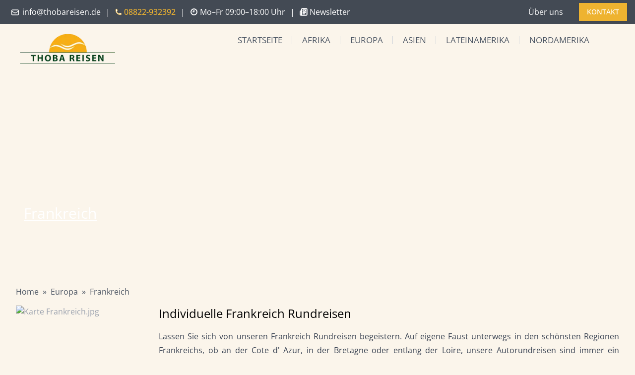

--- FILE ---
content_type: text/html; charset=utf-8
request_url: https://thobareisen.de/frankreich-reisen/
body_size: 11137
content:
<!DOCTYPE html><html lang="de"> <head><meta name="viewport" content="width=device-width, initial-scale=1.0"><meta name="p:domain_verify" content="13b63cbbdee3657279cd27a9a9ad2d99"><link rel="icon" type="image/png" href="/favicon.png"><link rel="sitemap" href="/sitemap-index.xml"><title>Frankreich | Thoba Reisen</title><meta charset="UTF-8"><link rel="canonical" href="https://thobareisen.de/frankreich-reisen/"><meta name="robots" content="index, follow"><script type="application/ld+json">{"@context":"https://schema.org","@type":"Country","name":"Frankreich","image":"https://cms.thobareisen.de/assets/[object Object]","url":"https://thobareisen.de//frankreich-reisen","additionalType":"Place"}</script><script async id="cookieyes" type="text/javascript" src="https://cdn-cookieyes.com/client_data/311101d3b6edc17926e35803/script.js"></script><!-- Google tag (gtag.js) --><script src="https://www.googletagmanager.com/gtag/js?id=G-CPML41RL4B"></script><script>
      window.dataLayer = window.dataLayer || [];
      function gtag() {
        dataLayer.push(arguments);
      }
      gtag("js", new Date());

      gtag("config", "G-CPML41RL4B");
    </script><!-- Google Tag Manager --><script>
      (function (w, d, s, l, i) {
        w[l] = w[l] || [];
        w[l].push({ "gtm.start": new Date().getTime(), event: "gtm.js" });
        var f = d.getElementsByTagName(s)[0],
          j = d.createElement(s),
          dl = l != "dataLayer" ? "&l=" + l : "";
        j.async = true;
        j.src = "https://www.googletagmanager.com/gtm.js?id=" + i + dl;
        f.parentNode.insertBefore(j, f);
      })(window, document, "script", "dataLayer", "GTM-PXCZQ5ND");
    </script><!-- End Google Tag Manager --><!-- Pinterest Tag --><script>!(function (e) {
    if (!window.pintrk) {
      window.pintrk = function () {
        window.pintrk.queue.push(Array.prototype.slice.call(arguments));
      };
      var n = window.pintrk;
      n.queue = [];
      n.version = "3.0";
      var t = document.createElement("script");
      t.async = true;
      t.src = e;
      var r = document.getElementsByTagName("script")[0];
      r.parentNode.insertBefore(t, r);
    }
  })("https://s.pinimg.com/ct/core.js");
  pintrk("load", "2614166530802", { em: "<user_email_address>" });
  pintrk("page");
  pintrk("track", "pagevisit");</script><!-- end Pinterest Tag --><link rel="stylesheet" href="/_astro/_accommodationSlug_.DPfRzfgX.css">
<style>.menu-enter-active[data-astro-cid-3jee35yl],.menu-leave-active[data-astro-cid-3jee35yl]{transition:opacity .3s ease}.menu-enter-from[data-astro-cid-3jee35yl],.menu-leave-to[data-astro-cid-3jee35yl]{opacity:0}
</style><script type="module" src="/_astro/hoisted.DITA46cp.js"></script>
<script type="module" src="/_astro/page.8Vz7bZmx.js"></script></head> <body class="bg-base font-sans text-gray-400 cc--light-funky page-country"> <noscript> <iframe src="https://www.googletagmanager.com/ns.html?id=GTM-PXCZQ5ND" height="0" width="0" style="display:none;visibility:hidden">
      </iframe> </noscript> <noscript> <img height="1" width="1" style="display:none;" alt="" src="https://ct.pinterest.com/v3/?event=init&tid=2614166530802&pd[em]=<hashed_email_address>&noscript=1"> </noscript> <header class="top-0 bg-base-2 sticky z-50 h-14 md:h-12" role="banner"> <div class="h-full max-w-7xl mx-auto flex justify-between items-center"> <!-- Contact Information --> <div class="flex flex-row space-x-1 lg:space-x-2.5 pl-4 md:px-3 items-center md:justify-start justify-between w-full md:w-fit" aria-label="Contact information"> <!-- Email --> <button class="items-center justify-center gap-2 whitespace-nowrap font-medium ring-offset-background transition-colors focus-visible:outline-none focus-visible:ring-2 focus-visible:ring-ring focus-visible:ring-offset-2 disabled:pointer-events-none disabled:text-slate-500 [&amp;_svg]:pointer-events-none [&amp;_svg]:size-4 [&amp;_svg]:shrink-0 shadow h-9 px-4 py-2 flex md:hidden bg-base-3 text-base text-white border-base-3" style=""><!--[--> <a href="/kontakt" aria-label="Kontakt"><span class="font-medium">Reise anfragen </span></a> <!--]--></button> <a href="mailto:info@thobareisen.de" class="hidden sm:flex items-center space-x-1.5 text-white hover:underline focus:outline focus:outline-white" aria-label="Schreiben Sie uns eine E-Mail an info@thobareisen.de"> <svg xmlns="http://www.w3.org/2000/svg" fill="none" viewBox="0 0 24 24" stroke="currentColor" class="size-[16.8px] stroke-2 mt-0.5" role="img" aria-hidden="true"> <title>Email icon</title> <path d="M21.75 6.75v10.5a2.25 2.25 0 0 1-2.25 2.25h-15a2.25 2.25 0 0 1-2.25-2.25V6.75m19.5 0A2.25 2.25 0 0 0 19.5 4.5h-15a2.25 2.25 0 0 0-2.25 2.25m19.5 0v.243a2.25 2.25 0 0 1-1.07 1.916l-7.5 4.615a2.25 2.25 0 0 1-2.36 0L3.32 8.91a2.25 2.25 0 0 1-1.07-1.916V6.75"></path> </svg> <span>info@thobareisen.de</span> </a> <span class="text-white" aria-hidden="true">|</span> <!-- Phone --> <a href="tel:08822932392" class="flex text-center items-center space-x-1 text-white sm:text-base-3 font-medium hover:underline focus:outline focus:outline-white" aria-label="Rufen Sie uns an unter 08822-932392"> <svg xmlns="http://www.w3.org/2000/svg" fill="none" viewBox="0 0 24 24" stroke-width="1.5" stroke="currentColor" class="size-3.5 fill-white" role="img" aria-hidden="true"> <title>Phone icon</title> <path stroke-linecap="round" stroke-linejoin="round" d="M2.25 6.75c0 8.284 6.716 15 15 15h2.25a2.25 2.25 0 0 0 2.25-2.25v-1.372c0-.516-.351-.966-.852-1.091l-4.423-1.106c-.44-.11-.902.055-1.173.417l-.97 1.293c-.282.376-.769.542-1.21.38a12.035 12.035 0 0 1-7.143-7.143c-.162-.441.004-.928.38-1.21l1.293-.97c.363-.271.527-.734.417-1.173L6.963 3.102a1.125 1.125 0 0 0-1.091-.852H4.5A2.25 2.25 0 0 0 2.25 4.5v2.25Z"></path> </svg> <span class="ml-2">08822-932392</span> </a> <span class="text-white hidden md:block" aria-hidden="true">|</span> <!-- Business Hours --> <div class="hidden lg:flex items-center space-x-1 text-white" aria-label="Geschäftszeiten"> <svg xmlns="http://www.w3.org/2000/svg" fill="none" viewBox="0 0 24 24" stroke-width="1.5" stroke="currentColor" class="size-4 stroke-[3px]" role="img" aria-hidden="true"> <title>Clock icon</title> <path d="M12 7V12H9M21 12C21 16.9706 16.9706 21 12 21C7.02944 21 3 16.9706 3 12C3 7.02944 7.02944 3 12 3C16.9706 3 21 7.02944 21 12Z" stroke="white" stroke-width="3" stroke-linecap="round" stroke-linejoin="round"></path> </svg> <span class="ml-2">Mo–Fr 09:00–18:00 Uhr</span> </div> <span class="text-white hidden md:block" aria-hidden="true">|</span> <a href="/newsletter" class="hover:underline focus:outline focus:outline-white" aria-label="Newsletter"> <div class="hidden sm:flex items-center space-x-1 text-white" aria-label="Newsletter"> <svg xmlns="http://www.w3.org/2000/svg" width="24" height="24" viewBox="0 0 24 24" fill="none" stroke="currentColor" stroke-width="2" stroke-linecap="round" stroke-linejoin="round" class="lucide lucide-newspaper-icon lucide-newspaper size-4 stroke-[3px]"><path d="M15 18h-5"></path><path d="M18 14h-8"></path><path d="M4 22h16a2 2 0 0 0 2-2V4a2 2 0 0 0-2-2H8a2 2 0 0 0-2 2v16a2 2 0 0 1-4 0v-9a2 2 0 0 1 2-2h2"></path><rect width="8" height="4" x="10" y="6" rx="1"></rect></svg> <span class="ml-2 text-white">Newsletter</span> </div> </a> </div> <nav class="px-4 justify-center"> <ul class="flex flex-row space-x-8 items-center"> <li class="hidden md:block text-white"> <a href="/ueber-uns" class="hover:underline focus:outline focus:outline-white" aria-label="Über uns">
Über uns
</a> </li> <li class="hidden md:block"> <button class="inline-flex items-center justify-center gap-2 whitespace-nowrap text-sm font-medium ring-offset-background transition-colors focus-visible:outline-none focus-visible:ring-2 focus-visible:ring-ring focus-visible:ring-offset-2 disabled:pointer-events-none disabled:text-slate-500 [&amp;_svg]:pointer-events-none [&amp;_svg]:size-4 [&amp;_svg]:shrink-0 shadow h-9 px-4 py-2 bg-base-3 text-white" style=""><!--[--> <a href="/kontakt" aria-label="Kontakt"><span class="font-medium"> KONTAKT </span></a> <!--]--></button> </li> </ul> </nav> </div> </header> <header class="bg-base text-white pb-8 pt-6 lg:pb-4 lg:pt-5 mx-auto max-w-7xl px-4 lg:px-6 h-32 lg:h-24" role="banner"> <div class="mx-auto flex justify-between items-end lg:items-start"> <a href="/" aria-label="Thoba Reisen Startseite"> <img src="/_astro/thobareisen.1oMcasi8.webp" class="w-48 items-end md:ml-4 mb-1" alt="Thoba Reisen Logo"> </a> <!-- Hamburger button for mobile --> <button id="menu-btn" class="relative md:-top-2 lg:hidden mr-4 border-solid border-2 border-gray-500 p-1.5" aria-controls="mobile-menu" aria-expanded="false" aria-label="Menü öffnen"> <svg xmlns="http://www.w3.org/2000/svg" class="h-7 w-9 text-gray-800" fill="none" viewBox="0 0 24 24" stroke="currentColor" aria-hidden="true"> <path stroke-linecap="round" stroke-linejoin="round" stroke-width="1" d="M4 6h16M4 12h16M4 18h16"></path> </svg> </button> <!-- Desktop Navigation --> <nav class="hidden lg:flex pr-12 text-[17.2px] font-light text-gray-600 uppercase" id="desktop-menu" role="navigation" aria-label="Hauptnavigation"> <a href="/" class="px-5 relative nav-link">Startseite</a> <a href="/afrika-reisen" class="px-5 relative nav-link">Afrika</a> <a href="/europa-reisen" class="px-5 relative nav-link">Europa</a> <a href="/asien-reisen" class="px-5 relative nav-link">Asien</a> <a href="/lateinamerika-reisen" class="px-5 relative nav-link">Lateinamerika</a> <a href="/nordamerika-reisen" class="px-5 relative nav-link">Nordamerika</a> </nav> </div> <!-- Mobile menu --> <div id="mobile-menu" class="hidden w-full relative lg:hidden z-50" role="navigation" aria-label="Mobile Navigation"> <nav class="absolute w-full top-8 flex flex-col space-y-4 px-4 py-2 bg-base-2"> <a href="/" class="text-lg font-light text-white uppercase">Startseite</a> <a href="/afrika-reisen" class="text-lg font-light text-white uppercase">Afrika</a> <a href="/europa-reisen" class="text-lg font-light text-white uppercase">Europa</a> <a href="/asien-reisen" class="text-lg font-light text-white uppercase">Asien</a> <a href="/lateinamerika-reisen" class="text-lg font-light text-white uppercase">Lateinamerika</a> <a href="/nordamerika-reisen" class="text-lg font-light text-white uppercase">Nordamerika</a> </nav> </div> </header>  <section class="h-96  text-white text-center parallax  hidden md:block" style="background-image: url('https://cms.thobareisen.de/assets/5dcce37a-8a6c-49cb-997e-386a679a3c73?key=hero'); background-size: cover; background-position: center;"> <div class="px-6 py-8 lg:px-8 mx-auto max-w-7xl h-full "> <div class="max-w-max h-full flex flex-col justify-end"> <div class="relative p-4 mb-8"> <div class="absolute inset-0 w-full bg-black opacity-70"></div> <h1 class="relative text-3xl underline underline-offset-8"> Frankreich </h1> </div> </div> </div> </section> <div class="flex flex-col px-6 py-8 lg:px-8 mx-auto max-w-7xl"> <style>astro-island,astro-slot,astro-static-slot{display:contents}</style><script>(()=>{var e=async t=>{await(await t())()};(self.Astro||(self.Astro={})).only=e;window.dispatchEvent(new Event("astro:only"));})();;(()=>{var A=Object.defineProperty;var g=(i,o,a)=>o in i?A(i,o,{enumerable:!0,configurable:!0,writable:!0,value:a}):i[o]=a;var d=(i,o,a)=>g(i,typeof o!="symbol"?o+"":o,a);{let i={0:t=>m(t),1:t=>a(t),2:t=>new RegExp(t),3:t=>new Date(t),4:t=>new Map(a(t)),5:t=>new Set(a(t)),6:t=>BigInt(t),7:t=>new URL(t),8:t=>new Uint8Array(t),9:t=>new Uint16Array(t),10:t=>new Uint32Array(t),11:t=>1/0*t},o=t=>{let[l,e]=t;return l in i?i[l](e):void 0},a=t=>t.map(o),m=t=>typeof t!="object"||t===null?t:Object.fromEntries(Object.entries(t).map(([l,e])=>[l,o(e)]));class y extends HTMLElement{constructor(){super(...arguments);d(this,"Component");d(this,"hydrator");d(this,"hydrate",async()=>{var b;if(!this.hydrator||!this.isConnected)return;let e=(b=this.parentElement)==null?void 0:b.closest("astro-island[ssr]");if(e){e.addEventListener("astro:hydrate",this.hydrate,{once:!0});return}let c=this.querySelectorAll("astro-slot"),n={},h=this.querySelectorAll("template[data-astro-template]");for(let r of h){let s=r.closest(this.tagName);s!=null&&s.isSameNode(this)&&(n[r.getAttribute("data-astro-template")||"default"]=r.innerHTML,r.remove())}for(let r of c){let s=r.closest(this.tagName);s!=null&&s.isSameNode(this)&&(n[r.getAttribute("name")||"default"]=r.innerHTML)}let p;try{p=this.hasAttribute("props")?m(JSON.parse(this.getAttribute("props"))):{}}catch(r){let s=this.getAttribute("component-url")||"<unknown>",v=this.getAttribute("component-export");throw v&&(s+=` (export ${v})`),console.error(`[hydrate] Error parsing props for component ${s}`,this.getAttribute("props"),r),r}let u;await this.hydrator(this)(this.Component,p,n,{client:this.getAttribute("client")}),this.removeAttribute("ssr"),this.dispatchEvent(new CustomEvent("astro:hydrate"))});d(this,"unmount",()=>{this.isConnected||this.dispatchEvent(new CustomEvent("astro:unmount"))})}disconnectedCallback(){document.removeEventListener("astro:after-swap",this.unmount),document.addEventListener("astro:after-swap",this.unmount,{once:!0})}connectedCallback(){if(!this.hasAttribute("await-children")||document.readyState==="interactive"||document.readyState==="complete")this.childrenConnectedCallback();else{let e=()=>{document.removeEventListener("DOMContentLoaded",e),c.disconnect(),this.childrenConnectedCallback()},c=new MutationObserver(()=>{var n;((n=this.lastChild)==null?void 0:n.nodeType)===Node.COMMENT_NODE&&this.lastChild.nodeValue==="astro:end"&&(this.lastChild.remove(),e())});c.observe(this,{childList:!0}),document.addEventListener("DOMContentLoaded",e)}}async childrenConnectedCallback(){let e=this.getAttribute("before-hydration-url");e&&await import(e),this.start()}async start(){let e=JSON.parse(this.getAttribute("opts")),c=this.getAttribute("client");if(Astro[c]===void 0){window.addEventListener(`astro:${c}`,()=>this.start(),{once:!0});return}try{await Astro[c](async()=>{let n=this.getAttribute("renderer-url"),[h,{default:p}]=await Promise.all([import(this.getAttribute("component-url")),n?import(n):()=>()=>{}]),u=this.getAttribute("component-export")||"default";if(!u.includes("."))this.Component=h[u];else{this.Component=h;for(let f of u.split("."))this.Component=this.Component[f]}return this.hydrator=p,this.hydrate},e,this)}catch(n){console.error(`[astro-island] Error hydrating ${this.getAttribute("component-url")}`,n)}}attributeChangedCallback(){this.hydrate()}}d(y,"observedAttributes",["props"]),customElements.get("astro-island")||customElements.define("astro-island",y)}})();</script><astro-island uid="Z18UaSV" component-url="/_astro/BreadCrumb.D9y-aCwx.js" component-export="default" renderer-url="/_astro/client.CD3PF2HW.js" props="{&quot;paths&quot;:[1,[[0,{&quot;name&quot;:[0,&quot;Europa&quot;],&quot;slug&quot;:[0,&quot;europa-reisen&quot;]}],[0,{&quot;name&quot;:[0,&quot;Frankreich&quot;],&quot;slug&quot;:[0,&quot;frankreich-reisen&quot;]}]]]}" ssr="" client="only" opts="{&quot;name&quot;:&quot;BreadCrumb&quot;,&quot;value&quot;:&quot;vue&quot;}"></astro-island> <div class="flex flex-col md:flex-row"> <div class="relative"> <aside class=" min-w-64 md:mr-8 "> <img src="https://cms.thobareisen.de/assets/c815174f-3f0c-4c5c-b8db-7a5e6fb55626?key=sidebar" alt="Karte Frankreich.jpg" class="card-image w-full h-48 object-cover md:object-contain" loading="lazy"> <div data-astro-cid-3jee35yl> <!-- Mobile Menu Button --> <astro-island uid="2jYSY6" component-url="/_astro/NavigationMobileMenu.DY39XRY1.js" component-export="default" renderer-url="/_astro/client.CD3PF2HW.js" props="{&quot;mappedContinentRelations&quot;:[1,[[0,{&quot;id&quot;:[0,22],&quot;name&quot;:[0,&quot;Afrika&quot;],&quot;slug&quot;:[0,&quot;afrika-reisen&quot;],&quot;countries&quot;:[1,[[0,{&quot;id&quot;:[0,44],&quot;name&quot;:[0,&quot;Mosambik&quot;],&quot;slug&quot;:[0,&quot;mosambik-reisen&quot;]}],[0,{&quot;id&quot;:[0,42],&quot;name&quot;:[0,&quot;Mauritius&quot;],&quot;slug&quot;:[0,&quot;mauritius-reisen&quot;]}],[0,{&quot;id&quot;:[0,43],&quot;name&quot;:[0,&quot;Südafrika&quot;],&quot;slug&quot;:[0,&quot;suedafrika-reisen&quot;]}],[0,{&quot;id&quot;:[0,15703],&quot;name&quot;:[0,&quot;Südliches Afrika&quot;],&quot;slug&quot;:[0,&quot;reisen-suedliches-afrika&quot;]}],[0,{&quot;id&quot;:[0,3070],&quot;name&quot;:[0,&quot;Sambia + Victoria Fälle&quot;],&quot;slug&quot;:[0,&quot;sambia-reisen&quot;]}],[0,{&quot;id&quot;:[0,46],&quot;name&quot;:[0,&quot;Tansania&quot;],&quot;slug&quot;:[0,&quot;tansania-reisen&quot;]}],[0,{&quot;id&quot;:[0,15736],&quot;name&quot;:[0,&quot;Östliches Afrika&quot;],&quot;slug&quot;:[0,&quot;ostafrika-reisen&quot;]}],[0,{&quot;id&quot;:[0,3071],&quot;name&quot;:[0,&quot;Seychellen&quot;],&quot;slug&quot;:[0,&quot;seychellen-reisen&quot;]}],[0,{&quot;id&quot;:[0,3069],&quot;name&quot;:[0,&quot;Malawi&quot;],&quot;slug&quot;:[0,&quot;malawi-reisen&quot;]}],[0,{&quot;id&quot;:[0,3068],&quot;name&quot;:[0,&quot;Kenia&quot;],&quot;slug&quot;:[0,&quot;kenia-reisen&quot;]}],[0,{&quot;id&quot;:[0,45],&quot;name&quot;:[0,&quot;Botswana&quot;],&quot;slug&quot;:[0,&quot;botswana-reisen&quot;]}],[0,{&quot;id&quot;:[0,3073],&quot;name&quot;:[0,&quot;Zimbabwe&quot;],&quot;slug&quot;:[0,&quot;simbabwe-reisen&quot;]}],[0,{&quot;id&quot;:[0,3072],&quot;name&quot;:[0,&quot;Uganda&quot;],&quot;slug&quot;:[0,&quot;uganda-reisen&quot;]}],[0,{&quot;id&quot;:[0,41],&quot;name&quot;:[0,&quot;Namibia&quot;],&quot;slug&quot;:[0,&quot;namibia-reisen&quot;]}],[0,{&quot;id&quot;:[0,271837],&quot;name&quot;:[0,&quot;Marokko&quot;],&quot;slug&quot;:[0,&quot;marokko-reisen-spezialist&quot;]}]]]}],[0,{&quot;id&quot;:[0,23],&quot;name&quot;:[0,&quot;Europa&quot;],&quot;slug&quot;:[0,&quot;europa-reisen&quot;],&quot;countries&quot;:[1,[[0,{&quot;id&quot;:[0,3089],&quot;name&quot;:[0,&quot;Deutschland Reisen&quot;],&quot;slug&quot;:[0,&quot;deutschland-reisen&quot;]}],[0,{&quot;id&quot;:[0,3081],&quot;name&quot;:[0,&quot;Spanien&quot;],&quot;slug&quot;:[0,&quot;spanien-reisen&quot;]}],[0,{&quot;id&quot;:[0,271840],&quot;name&quot;:[0,&quot;Azoren und Madeira&quot;],&quot;slug&quot;:[0,&quot;Azoren-Madeira-Reisen&quot;]}],[0,{&quot;id&quot;:[0,3078],&quot;name&quot;:[0,&quot;Island&quot;],&quot;slug&quot;:[0,&quot;island-reisen&quot;]}],[0,{&quot;id&quot;:[0,112116],&quot;name&quot;:[0,&quot;weitere europäische Reiseziele&quot;],&quot;slug&quot;:[0,&quot;weitere-europaeische-reiseziele&quot;]}],[0,{&quot;id&quot;:[0,181450],&quot;name&quot;:[0,&quot;Dänemark&quot;],&quot;slug&quot;:[0,&quot;daenemark&quot;]}],[0,{&quot;id&quot;:[0,3074],&quot;name&quot;:[0,&quot;Finnland&quot;],&quot;slug&quot;:[0,&quot;finnland-reisen&quot;]}],[0,{&quot;id&quot;:[0,3082],&quot;name&quot;:[0,&quot;Wales&quot;],&quot;slug&quot;:[0,&quot;wales-reisen&quot;]}],[0,{&quot;id&quot;:[0,3080],&quot;name&quot;:[0,&quot;Norwegen&quot;],&quot;slug&quot;:[0,&quot;norwegen-reisen&quot;]}],[0,{&quot;id&quot;:[0,3075],&quot;name&quot;:[0,&quot;Schweden&quot;],&quot;slug&quot;:[0,&quot;schweden-reisen&quot;]}],[0,{&quot;id&quot;:[0,3085],&quot;name&quot;:[0,&quot;Skandinavien&quot;],&quot;slug&quot;:[0,&quot;skandinavien-reisen&quot;]}],[0,{&quot;id&quot;:[0,3077],&quot;name&quot;:[0,&quot;Irland&quot;],&quot;slug&quot;:[0,&quot;irland-reisen&quot;]}],[0,{&quot;id&quot;:[0,3106],&quot;name&quot;:[0,&quot;Grönland&quot;],&quot;slug&quot;:[0,&quot;groenland-reisen&quot;]}],[0,{&quot;id&quot;:[0,556],&quot;name&quot;:[0,&quot;Schottland&quot;],&quot;slug&quot;:[0,&quot;schottland-reisen&quot;]}],[0,{&quot;id&quot;:[0,3076],&quot;name&quot;:[0,&quot;Baltikum&quot;],&quot;slug&quot;:[0,&quot;baltikum-reisen&quot;]}],[0,{&quot;id&quot;:[0,54],&quot;name&quot;:[0,&quot;England&quot;],&quot;slug&quot;:[0,&quot;england&quot;]}],[0,{&quot;id&quot;:[0,177305],&quot;name&quot;:[0,&quot;Alpen Autorundreisen&quot;],&quot;slug&quot;:[0,&quot;alpen-autorundreisen&quot;]}],[0,{&quot;id&quot;:[0,183562],&quot;name&quot;:[0,&quot;Portugal&quot;],&quot;slug&quot;:[0,&quot;portugal-rundreisen&quot;]}],[0,{&quot;id&quot;:[0,186728],&quot;name&quot;:[0,&quot;Frankreich&quot;],&quot;slug&quot;:[0,&quot;frankreich-reisen&quot;]}],[0,{&quot;id&quot;:[0,186734],&quot;name&quot;:[0,&quot;Italien&quot;],&quot;slug&quot;:[0,&quot;italien_rundreisen&quot;]}],[0,{&quot;id&quot;:[0,172012],&quot;name&quot;:[0,&quot;Österreich&quot;],&quot;slug&quot;:[0,&quot;oesterreich&quot;]}],[0,{&quot;id&quot;:[0,1],&quot;name&quot;:[0,&quot;Winterreisen&quot;],&quot;slug&quot;:[0,&quot;winterreisen-europa&quot;]}],[0,{&quot;id&quot;:[0,2],&quot;name&quot;:[0,&quot;Skandinavien&quot;],&quot;slug&quot;:[0,&quot;skandinavien-europa-reise&quot;]}]]]}],[0,{&quot;id&quot;:[0,25],&quot;name&quot;:[0,&quot;Lateinamerika&quot;],&quot;slug&quot;:[0,&quot;lateinamerika-reisen&quot;],&quot;countries&quot;:[1,[[0,{&quot;id&quot;:[0,3097],&quot;name&quot;:[0,&quot;Brasilien&quot;],&quot;slug&quot;:[0,&quot;brasilien-reisen&quot;]}],[0,{&quot;id&quot;:[0,3100],&quot;name&quot;:[0,&quot;Ecuador&quot;],&quot;slug&quot;:[0,&quot;ecuador-reisen&quot;]}],[0,{&quot;id&quot;:[0,3102],&quot;name&quot;:[0,&quot;Kolumbien&quot;],&quot;slug&quot;:[0,&quot;kolumbien-reisen&quot;]}],[0,{&quot;id&quot;:[0,9063],&quot;name&quot;:[0,&quot;Costa Rica&quot;],&quot;slug&quot;:[0,&quot;costa-rica-reisen&quot;]}],[0,{&quot;id&quot;:[0,3103],&quot;name&quot;:[0,&quot;Mexiko&quot;],&quot;slug&quot;:[0,&quot;mexiko-reisen&quot;]}],[0,{&quot;id&quot;:[0,3095],&quot;name&quot;:[0,&quot;Argentinien&quot;],&quot;slug&quot;:[0,&quot;argentinien-reisen&quot;]}],[0,{&quot;id&quot;:[0,3098],&quot;name&quot;:[0,&quot;Chile&quot;],&quot;slug&quot;:[0,&quot;chile-reisen&quot;]}],[0,{&quot;id&quot;:[0,3104],&quot;name&quot;:[0,&quot;Peru&quot;],&quot;slug&quot;:[0,&quot;peru-reisen&quot;]}],[0,{&quot;id&quot;:[0,169351],&quot;name&quot;:[0,&quot;Kuba&quot;],&quot;slug&quot;:[0,&quot;kuba&quot;]}]]]}],[0,{&quot;id&quot;:[0,24],&quot;name&quot;:[0,&quot;Asien&quot;],&quot;slug&quot;:[0,&quot;asien-reisen&quot;],&quot;countries&quot;:[1,[[0,{&quot;id&quot;:[0,3092],&quot;name&quot;:[0,&quot;Sri Lanka&quot;],&quot;slug&quot;:[0,&quot;sri-lanka-reisen&quot;]}],[0,{&quot;id&quot;:[0,3091],&quot;name&quot;:[0,&quot;Indien&quot;],&quot;slug&quot;:[0,&quot;indien-reisen&quot;]}]]]}],[0,{&quot;id&quot;:[0,26],&quot;name&quot;:[0,&quot;Nordamerika&quot;],&quot;slug&quot;:[0,&quot;nordamerika-reisen&quot;],&quot;countries&quot;:[1,[[0,{&quot;id&quot;:[0,3093],&quot;name&quot;:[0,&quot;Kanada&quot;],&quot;slug&quot;:[0,&quot;kanada-reisen&quot;]}],[0,{&quot;id&quot;:[0,3094],&quot;name&quot;:[0,&quot;USA&quot;],&quot;slug&quot;:[0,&quot;usa-reisen&quot;]}]]]}]]],&quot;selectedCountryId&quot;:[0,186728],&quot;selectedContinentId&quot;:[0,23],&quot;data-astro-cid-3jee35yl&quot;:[0,true]}" ssr="" client="only" opts="{&quot;name&quot;:&quot;NavigationMobileMenu&quot;,&quot;value&quot;:&quot;vue&quot;}"></astro-island> <!-- Desktop Menu --> <div class="md:block md:min-h-[26.6rem] hidden md:mt-4" data-astro-cid-3jee35yl> <div data-astro-cid-3jee35yl> <h2 class="text-gray-700 bg-white border-t px-2 py-1" data-astro-cid-3jee35yl> <a href="/afrika-reisen" data-astro-cid-3jee35yl>Afrika</a> </h2> <ul class="mt-1 space-y-1 mb-1" data-astro-cid-3jee35yl>  </ul> </div><div data-astro-cid-3jee35yl> <h2 class="text-gray-700 bg-white border-t px-2 py-1" data-astro-cid-3jee35yl> <a href="/europa-reisen" data-astro-cid-3jee35yl>Europa</a> </h2> <ul class="mt-1 space-y-1 mb-1" data-astro-cid-3jee35yl> <li class="bg-white border-t px-2 py-1 text-base " data-astro-cid-3jee35yl> <a href="/deutschland-reisen" class="text-gray-500 hover:text-blue-800 " data-astro-cid-3jee35yl>
» Deutschland Reisen </a> </li><li class="bg-white border-t px-2 py-1 text-base " data-astro-cid-3jee35yl> <a href="/spanien-reisen" class="text-gray-500 hover:text-blue-800 " data-astro-cid-3jee35yl>
» Spanien </a> </li><li class="bg-white border-t px-2 py-1 text-base " data-astro-cid-3jee35yl> <a href="/Azoren-Madeira-Reisen" class="text-gray-500 hover:text-blue-800 " data-astro-cid-3jee35yl>
» Azoren und Madeira </a> </li><li class="bg-white border-t px-2 py-1 text-base " data-astro-cid-3jee35yl> <a href="/island-reisen" class="text-gray-500 hover:text-blue-800 " data-astro-cid-3jee35yl>
» Island </a> </li><li class="bg-white border-t px-2 py-1 text-base " data-astro-cid-3jee35yl> <a href="/weitere-europaeische-reiseziele" class="text-gray-500 hover:text-blue-800 " data-astro-cid-3jee35yl>
» weitere europäische Reiseziele </a> </li><li class="bg-white border-t px-2 py-1 text-base " data-astro-cid-3jee35yl> <a href="/daenemark" class="text-gray-500 hover:text-blue-800 " data-astro-cid-3jee35yl>
» Dänemark </a> </li><li class="bg-white border-t px-2 py-1 text-base " data-astro-cid-3jee35yl> <a href="/finnland-reisen" class="text-gray-500 hover:text-blue-800 " data-astro-cid-3jee35yl>
» Finnland </a> </li><li class="bg-white border-t px-2 py-1 text-base " data-astro-cid-3jee35yl> <a href="/wales-reisen" class="text-gray-500 hover:text-blue-800 " data-astro-cid-3jee35yl>
» Wales </a> </li><li class="bg-white border-t px-2 py-1 text-base " data-astro-cid-3jee35yl> <a href="/norwegen-reisen" class="text-gray-500 hover:text-blue-800 " data-astro-cid-3jee35yl>
» Norwegen </a> </li><li class="bg-white border-t px-2 py-1 text-base " data-astro-cid-3jee35yl> <a href="/schweden-reisen" class="text-gray-500 hover:text-blue-800 " data-astro-cid-3jee35yl>
» Schweden </a> </li><li class="bg-white border-t px-2 py-1 text-base " data-astro-cid-3jee35yl> <a href="/skandinavien-reisen" class="text-gray-500 hover:text-blue-800 " data-astro-cid-3jee35yl>
» Skandinavien </a> </li><li class="bg-white border-t px-2 py-1 text-base " data-astro-cid-3jee35yl> <a href="/irland-reisen" class="text-gray-500 hover:text-blue-800 " data-astro-cid-3jee35yl>
» Irland </a> </li><li class="bg-white border-t px-2 py-1 text-base " data-astro-cid-3jee35yl> <a href="/groenland-reisen" class="text-gray-500 hover:text-blue-800 " data-astro-cid-3jee35yl>
» Grönland </a> </li><li class="bg-white border-t px-2 py-1 text-base " data-astro-cid-3jee35yl> <a href="/schottland-reisen" class="text-gray-500 hover:text-blue-800 " data-astro-cid-3jee35yl>
» Schottland </a> </li><li class="bg-white border-t px-2 py-1 text-base " data-astro-cid-3jee35yl> <a href="/baltikum-reisen" class="text-gray-500 hover:text-blue-800 " data-astro-cid-3jee35yl>
» Baltikum </a> </li><li class="bg-white border-t px-2 py-1 text-base " data-astro-cid-3jee35yl> <a href="/england" class="text-gray-500 hover:text-blue-800 " data-astro-cid-3jee35yl>
» England </a> </li><li class="bg-white border-t px-2 py-1 text-base " data-astro-cid-3jee35yl> <a href="/alpen-autorundreisen" class="text-gray-500 hover:text-blue-800 " data-astro-cid-3jee35yl>
» Alpen Autorundreisen </a> </li><li class="bg-white border-t px-2 py-1 text-base " data-astro-cid-3jee35yl> <a href="/portugal-rundreisen" class="text-gray-500 hover:text-blue-800 " data-astro-cid-3jee35yl>
» Portugal </a> </li><li class="bg-white border-t px-2 py-1 text-base " data-astro-cid-3jee35yl> <a href="/frankreich-reisen" class="text-gray-500 hover:text-blue-800 !text-yellow-700" data-astro-cid-3jee35yl>
» Frankreich </a> </li><li class="bg-white border-t px-2 py-1 text-base " data-astro-cid-3jee35yl> <a href="/italien_rundreisen" class="text-gray-500 hover:text-blue-800 " data-astro-cid-3jee35yl>
» Italien </a> </li><li class="bg-white border-t px-2 py-1 text-base " data-astro-cid-3jee35yl> <a href="/oesterreich" class="text-gray-500 hover:text-blue-800 " data-astro-cid-3jee35yl>
» Österreich </a> </li><li class="bg-white border-t px-2 py-1 text-base " data-astro-cid-3jee35yl> <a href="/winterreisen-europa" class="text-gray-500 hover:text-blue-800 " data-astro-cid-3jee35yl>
» Winterreisen </a> </li><li class="bg-white border-t px-2 py-1 text-base " data-astro-cid-3jee35yl> <a href="/skandinavien-europa-reise" class="text-gray-500 hover:text-blue-800 " data-astro-cid-3jee35yl>
» Skandinavien </a> </li> </ul> </div><div data-astro-cid-3jee35yl> <h2 class="text-gray-700 bg-white border-t px-2 py-1" data-astro-cid-3jee35yl> <a href="/lateinamerika-reisen" data-astro-cid-3jee35yl>Lateinamerika</a> </h2> <ul class="mt-1 space-y-1 mb-1" data-astro-cid-3jee35yl>  </ul> </div><div data-astro-cid-3jee35yl> <h2 class="text-gray-700 bg-white border-t px-2 py-1" data-astro-cid-3jee35yl> <a href="/asien-reisen" data-astro-cid-3jee35yl>Asien</a> </h2> <ul class="mt-1 space-y-1 mb-1" data-astro-cid-3jee35yl>  </ul> </div><div data-astro-cid-3jee35yl> <h2 class="text-gray-700 bg-white border-t px-2 py-1" data-astro-cid-3jee35yl> <a href="/nordamerika-reisen" data-astro-cid-3jee35yl>Nordamerika</a> </h2> <ul class="mt-1 space-y-1 mb-1" data-astro-cid-3jee35yl>  </ul> </div> </div> </div>  </aside> </div> <main class="flex-grow relative mt-6 md:mt-0 text-justify">   <div class="space-y-4"><h2 class="text-2xl text-black mb-4">Individuelle Frankreich Rundreisen</h2><div class="prose max-w-none">Lassen Sie sich von unseren Frankreich Rundreisen begeistern. Auf eigene Faust unterwegs in den schönsten Regionen Frankreichs, ob an der Cote d' Azur, in der Bretagne oder entlang der Loire, unsere Autorundreisen sind immer ein Erlebnis! Gerne bieten wir Ihnen auch maßgeschneiderte Reisen an, sprechen Sie uns einfach darauf an.</div><h2 class="text-2xl text-center text-black"></h2><h3 class="text-lg text-center text-black"></h3><ul><!--[--><li><div class="w-full my-2 p-2 text-white bg-base-green"><a href="/autoreisen-frankreich">Autoreisen Frankreich</a></div></li><!--]--><li><div class="w-full my-2 p-2 text-white bg-base-green"><a href="http://www.sunnycars.com/" target="_blank" rel="noopener noreferrer"> Mietwagen </a></div></li></ul><div class="prose max-w-none"><p><figure><img src="https://cms.thobareisen.de/assets/cd297f56-d28c-4931-b529-b4132fd265e5.jpg?width=1067&amp;height=600" alt="Louvre 2025"></figure>Der Louvre, eins der bedeutendsten Museen Europas.</p>
<p><figure id="attachment_1173" align="aligncenter" width="600"><figcaption></figcaption></figure></p>
<h3>Aktuelle Reiseinformationen:</h3>
<ul>
<li><strong>Einreise:</strong> F&uuml;r die Einreise nach Frankreich reicht ein g&uuml;ltiger Personalausweis f&uuml;r alle EU-B&uuml;rger, da das Land Mitglied des Schengen Raumes ist.</li>
<li><strong>W&auml;hrung:</strong> W&auml;hrung ist der Euro. Kreditkarten werden in allen gr&ouml;&szlig;eren Restaurants und Gesch&auml;ften als Zahlungsmittel akzeptiert. An den meisten Geldautomaten kann mittels Ihrer EC-Karte Geld abgehoben werden.</li>
<li><strong>Verkehr:</strong> In Frankreich herrscht Rechtsverkehr, es gibt keine Abweichungen zu unserer Beschilderung.</li>
<li><strong>Impfungen:</strong> F&uuml;r Frankreich gelten keine besonderen Impfvorschriften.</li>
<li><strong>Elektrizit&auml;t:</strong> 230 V Wechselstrom. In Frankreich sind Stecker vom Typ C und E &uuml;blich, somit ben&ouml;tigen Sie in den meisten f&auml;llen keinen Adapter</li>
<li><strong>Klima:</strong> Frankreich liegt gr&ouml;tenteils in der gem&auml;&szlig;igten Klimazone, im S&uuml;dosten herrscht Mittelmeerklima. Im gro&szlig;en und ganzen ist das Klima in Frankreich mild.</li>
<li><strong>Sprache:</strong> Franz&ouml;sich. Mit Englisch und Deutsch kommen Sie gut durchs Land.</li>
<li><strong>Feiertage:</strong>
<ul>
<li><strong>1. Januar</strong>&nbsp;(Neujahrstag)</li>
<li>(Karfreitag nur im Elsass und in einigen Teilen Lothringens)</li>
<li><strong>Ostermontag</strong></li>
<li><strong>1. Mai</strong>&nbsp;(Tag der Arbeit)</li>
<li><strong>8. Mai</strong>&nbsp;(Tag des Waffenstillstandes 1945)</li>
<li><strong>Christi Himmelfahrt</strong></li>
<li><strong>Pfingsten</strong>&nbsp;(Pfingstsonntag und Pfingstmontag)</li>
<li><strong>14. Juli</strong>&nbsp;(Nationalfeiertag)</li>
<li><strong>15. August</strong>&nbsp;(Maria Himmelfahrt)</li>
<li><strong>1. November</strong>&nbsp;(Allerheiligen)</li>
<li><strong>11. November</strong>&nbsp;(Tag des Waffenstillstandes 1918)</li>
<li><strong>25. Dezember</strong> (1. Weihnachtsfeiertag)</li>
</ul>
</li>
<li><strong>Vorwahl:</strong> Vorwahl f&uuml;r Frankreich: 0033</li>
<li><strong>Zeitverschiebung:</strong> MEZ. Frankreich liegt in der selben Zeitzone, wie Deutschland, &Ouml;sterreich oder die Schweiz.</li>
</ul>
<p>Aktuelle Informationen &uuml;ber evtl. Reisewarnungen bietet die Seite des <a href="https://www.auswaertiges-amt.de/de/ReiseUndSicherheit/frankreichsicherheit/209524" target="_blank" rel="noopener">Ausw&auml;rtigen Amtes.</a> Reiseinformationen Portugal Rundreisen - Einreise, Tipps, Klima, Feiertage</p></div></div>  </main> </div> </div> <div class="relative w-full h-1" data-astro-cid-oegwczy5> <div class="w-full h-1 bg-[linear-gradient(to_right,#f76570_0%,#f76570_8%,#f3a46b_8%,#f3a46b_16%,#f3a46b_16%,#ffd205_16%,#ffd205_24%,#ffd205_24%,#1bbc9b_24%,#1bbc9b_25%,#1bbc9b_32%,#14b9d5_32%,#14b9d5_40%,#c377e4_40%,#c377e4_48%,#f76570_48%,#f76570_56%,#f3a46b_56%,#f3a46b_64%,#ffd205_64%,#ffd205_72%,#1bbc9b_72%,#1bbc9b_80%,#14b9d5_80%,#14b9d5_80%,#14b9d5_89%,#c377e4_89%,#c377e4_100%)]" data-astro-cid-oegwczy5></div> </div> <footer class="bg-[#434a54] px-4 pb-5 print:hidden tracking-wide text-white" data-astro-cid-oegwczy5> <div class="max-w-7xl mx-auto grid grid-cols-1 gap-8 pt-4 pb-6 md:grid-cols-2 lg:grid-cols-4 px-3" data-astro-cid-oegwczy5> <div class="footer-section" data-astro-cid-oegwczy5> <h2 class="text-lg" data-astro-cid-oegwczy5>Thobareisen</h2> <hr class="w-8 mt-4 mb-6 border-2 border-white" data-astro-cid-oegwczy5> <address class="not-italic" data-astro-cid-oegwczy5> <div class="flex items-center gap-4 mb-3 border-b border-gray-600 pb-2" data-astro-cid-oegwczy5> <span data-astro-cid-oegwczy5> <svg width="16px" height="16px" viewBox="0 0 24 24" fill="none" xmlns="http://www.w3.org/2000/svg" data-astro-cid-oegwczy5> <path d="M16.5562 12.9062L16.1007 13.359C16.1007 13.359 15.0181 14.4355 12.0631 11.4972C9.10812 8.55901 10.1907 7.48257 10.1907 7.48257L10.4775 7.19738C11.1841 6.49484 11.2507 5.36691 10.6342 4.54348L9.37326 2.85908C8.61028 1.83992 7.13596 1.70529 6.26145 2.57483L4.69185 4.13552C4.25823 4.56668 3.96765 5.12559 4.00289 5.74561C4.09304 7.33182 4.81071 10.7447 8.81536 14.7266C13.0621 18.9492 17.0468 19.117 18.6763 18.9651C19.1917 18.9171 19.6399 18.6546 20.0011 18.2954L21.4217 16.883C22.3806 15.9295 22.1102 14.2949 20.8833 13.628L18.9728 12.5894C18.1672 12.1515 17.1858 12.2801 16.5562 12.9062Z" fill="white" data-astro-cid-oegwczy5></path> </svg> </span> <span aria-hidden="true" data-astro-cid-oegwczy5> Telefon: 08822-932392</span> </div> <div class="flex gap-4 items-center mb-3 border-b border-gray-600 pb-2 hover:underline" data-astro-cid-oegwczy5> <svg fill="white" width="16px" height="16px" viewBox="0 0 30 30" xmlns="http://www.w3.org/2000/svg" data-astro-cid-oegwczy5> <path d="M2.5 7c-.5 0-.685.656-.27.922l11.833 7.78c.6.395 1.37.4 1.97 0l11.727-7.77c.578-.353-.01-1.22-.55-.834l-11.728 7.77c-.327.218-.54.216-.87 0L2.783 7.085C2.698 7.03 2.602 7 2.5 7zm-1-2C.678 5 0 5.678 0 6.5v17c0 .822.678 1.5 1.5 1.5h27c.822 0 1.5-.678 1.5-1.5v-17c0-.822-.678-1.5-1.5-1.5h-27zm0 1h27c.286 0 .5.214.5.5v17c0 .286-.214.5-.5.5h-27c-.286 0-.5-.214-.5-.5v-17c0-.286.214-.5.5-.5z" stroke="white" stroke-width="1.5" data-astro-cid-oegwczy5></path> </svg> <a href="mailto:info@thobareisen.de" class="" data-astro-cid-oegwczy5>
E-Mail: info@thobareisen.de
</a> </div> <div class="flex items-center gap-4 mb-7 border-b border-gray-600 pb-2" data-astro-cid-oegwczy5> <svg width="16px" height="16px" viewBox="0 0 24 24" fill="none" xmlns="http://www.w3.org/2000/svg" data-astro-cid-oegwczy5> <path d="M12 7V12H9M21 12C21 16.9706 16.9706 21 12 21C7.02944 21 3 16.9706 3 12C3 7.02944 7.02944 3 12 3C16.9706 3 21 7.02944 21 12Z" stroke="white" stroke-width="2" stroke-linecap="round" stroke-linejoin="round" data-astro-cid-oegwczy5></path> </svg> <span aria-hidden="true" data-astro-cid-oegwczy5> Bürozeiten: Mo-Fr 9 bis 18 Uhr </span> </div> </address> <div class="flex gap-5" data-astro-cid-oegwczy5> <a href="mailto:info@thobareisen.de" aria-label="Folgen Sie uns auf email" class="h-10 w-10 bg-[#c377e4] flex items-center justify-center hover:opacity-90 transition" data-astro-cid-oegwczy5> <span aria-hidden="true" class="text-2xl" data-astro-cid-oegwczy5> <svg width="20px" height="20px" viewBox="0 -0.5 17 17" version="1.1" xmlns="http://www.w3.org/2000/svg" xmlns:xlink="http://www.w3.org/1999/xlink" class="si-glyph si-glyph-paper-plane" data-astro-cid-oegwczy5> <g stroke="none" stroke-width="1" fill="none" fill-rule="evenodd" data-astro-cid-oegwczy5> <path d="M17,1.042 L11.436,14.954 L7.958,11.477 L8.653,13.563 L7.03,14.958 L7.03,11.563 L14.984,3.375 L6.047,9.969 L1,8.694 L17,1.042 Z" fill="white" class="si-glyph-fill" data-astro-cid-oegwczy5></path> </g> </svg> </span> </a> <a href="https://www.facebook.com/profile.php?id=100069004613581" aria-label="Folgen Sie uns auf Facebook" class="h-10 w-10 bg-[#3b5998] flex items-center justify-center hover:opacity-90 transition" data-astro-cid-oegwczy5> <span aria-hidden="true" class="text-2xl text-white" data-astro-cid-oegwczy5> <svg width="16px" height="16px" viewBox="-5 0 20 20" version="1.1" xmlns="http://www.w3.org/2000/svg" xmlns:xlink="http://www.w3.org/1999/xlink" data-astro-cid-oegwczy5> <g id="Page-1" stroke="none" stroke-width="1" fill="none" fill-rule="evenodd" data-astro-cid-oegwczy5> <g id="Dribbble-Light-Preview" transform="translate(-385.000000, -7399.000000)" fill="white" data-astro-cid-oegwczy5> <g id="icons" transform="translate(56.000000, 160.000000)" data-astro-cid-oegwczy5> <path d="M335.821282,7259 L335.821282,7250 L338.553693,7250 L339,7246 L335.821282,7246 L335.821282,7244.052 C335.821282,7243.022 335.847593,7242 337.286884,7242 L338.744689,7242 L338.744689,7239.14 C338.744689,7239.097 337.492497,7239 336.225687,7239 C333.580004,7239 331.923407,7240.657 331.923407,7243.7 L331.923407,7246 L329,7246 L329,7250 L331.923407,7250 L331.923407,7259 L335.821282,7259 Z" id="facebook-[#176]" data-astro-cid-oegwczy5></path> </g> </g> </g> </svg> </span> </a> </div> </div> <!-- Partners --> <div class="footer-section" data-astro-cid-oegwczy5> <h2 class="text-lg text-white" data-astro-cid-oegwczy5>Partner</h2> <hr class="w-8 mt-4 mb-[26px] border-2 border-white" data-astro-cid-oegwczy5> <div class="space-y-4" data-astro-cid-oegwczy5> <img src="/_astro/thobareisen-partner-atmosfair.CHDKYfuq.webp" alt="Atmosfair Partner Logo" class="w-8/12 max-w-[200px]" loading="lazy" data-astro-cid-oegwczy5> <img src="/_astro/thobareisen-partner-steps-for-children.B836vipp.webp" alt="Steps for Children Partner Logo" class="w-8/12 max-w-[200px]" loading="lazy" data-astro-cid-oegwczy5> </div> </div> <!-- Popular Destinations --> <div class="footer-section" data-astro-cid-oegwczy5> <h2 class="text-lg" data-astro-cid-oegwczy5>Beliebte Reiseziele</h2> <hr class="w-8 mt-4 mb-[26px] border-2 border-white" data-astro-cid-oegwczy5> <ul class="space-y-2" data-astro-cid-oegwczy5> <li data-astro-cid-oegwczy5> <a class=" transition duration-300 block pt-1.5 pb-1.5 border-b border-gray-600" href="/Winterreise-Polarlichter-an-Schwedens-Schärenküste-5-Tage" aria-label="Zum Neu: Winterreise &#34;Polarlichter an Schwedens Schärenküste&#34; - 5 Tage" data-astro-cid-oegwczy5> Neu: Winterreise &quot;Polarlichter an Schwedens Schärenküste&quot; - 5 Tage </a> </li><li data-astro-cid-oegwczy5> <a class=" transition duration-300 block pt-1.5 pb-1.5 border-b border-gray-600" href="/polarlicht-faenger-4-tage-polarlichter-norwegen-reise" aria-label="Zum Polarlicht-Fänger - 4 Tage Polarlichter Norwegen Reise" data-astro-cid-oegwczy5> Polarlicht-Fänger - 4 Tage Polarlichter Norwegen Reise </a> </li><li data-astro-cid-oegwczy5> <a class=" transition duration-300 block pt-1.5 pb-1.5 border-b border-gray-600" href="/neu-polarlicht-am-inari-see-5-tage" aria-label="Zum Neu: Polarlicht am Inari See - 5 Tage" data-astro-cid-oegwczy5> Neu: Polarlicht am Inari See - 5 Tage </a> </li><li data-astro-cid-oegwczy5> <a class=" transition duration-300 block pt-1.5 pb-1.5 border-b border-gray-600" href="/highlights-of-wales-10-tage" aria-label="Zum Highlights of Wales - 10 Tage Wales" data-astro-cid-oegwczy5> Highlights of Wales - 10 Tage Wales </a> </li><li data-astro-cid-oegwczy5> <a class=" transition duration-300 block pt-1.5 pb-1.5 border-b border-gray-600" href="/island-entlang-der-ringstrasse-8-tage" aria-label="Zum Entlang der Ringstraße - 8 Tage" data-astro-cid-oegwczy5> Entlang der Ringstraße - 8 Tage </a> </li> </ul> </div> <!-- Information Links --> <div class="footer-section" data-astro-cid-oegwczy5> <h2 class="text-lg text-white" data-astro-cid-oegwczy5>Informationen</h2> <hr class="w-8 mt-4 mb-[26px] border-2 border-white" data-astro-cid-oegwczy5> <ul class="space-y-2" data-astro-cid-oegwczy5> <li data-astro-cid-oegwczy5> <a href="/ueber-uns" class="transition duration-300 block pt-1.5 pb-1.5 border-b border-gray-600" aria-label="Zum Über uns" data-astro-cid-oegwczy5> Über uns </a> </li><li data-astro-cid-oegwczy5> <a href="/suche" class="transition duration-300 block pt-1.5 pb-1.5 border-b border-gray-600" aria-label="Zum Suche" data-astro-cid-oegwczy5> Suche </a> </li><li data-astro-cid-oegwczy5> <a href="/kontakt" class="transition duration-300 block pt-1.5 pb-1.5 border-b border-gray-600" aria-label="Zum Kontakt" data-astro-cid-oegwczy5> Kontakt </a> </li><li data-astro-cid-oegwczy5> <a href="/newsletter" class="transition duration-300 block pt-1.5 pb-1.5 border-b border-gray-600" aria-label="Zum Newsletter" data-astro-cid-oegwczy5> Newsletter </a> </li><li data-astro-cid-oegwczy5> <a href="/impressum" class="transition duration-300 block pt-1.5 pb-1.5 border-b border-gray-600" aria-label="Zum Impressum" data-astro-cid-oegwczy5> Impressum </a> </li><li data-astro-cid-oegwczy5> <a href="/allgemeine-reisebedingungen-arb" class="transition duration-300 block pt-1.5 pb-1.5 border-b border-gray-600" aria-label="Zum Allgemeine Reisebedingungen" data-astro-cid-oegwczy5> Allgemeine Reisebedingungen </a> </li><li data-astro-cid-oegwczy5> <a href="/datenschutzerklaerung" class="transition duration-300 block pt-1.5 pb-1.5 border-b border-gray-600" aria-label="Zum Datenschutzerklärung" data-astro-cid-oegwczy5> Datenschutzerklärung </a> </li> </ul> </div> </div> </footer> <!-- Copyright Footer --> <footer class="bg-[#4a515b] h-[90px] print:hidden" data-astro-cid-oegwczy5> <div class="max-w-7xl mx-auto px-1 flex flex-col sm:flex-row justify-between items-center gap-4" data-astro-cid-oegwczy5> <div class="flex gap-1 flex-wrap -mt-2 text-base" data-astro-cid-oegwczy5> <p class="t items-start" data-astro-cid-oegwczy5>
Copyright © 2026 </p> <span class="" data-astro-cid-oegwczy5>|</span> <p class="items-start" data-astro-cid-oegwczy5>Thoba Reisen</p> </div> <div class="flex items-center space-x-3" data-astro-cid-oegwczy5> <span class="text-xs font-semibold text-gray-300" data-astro-cid-oegwczy5>Umgesetzt von</span> <a href="https://www.krawallundwunder.de" class="block" target="_blank" rel="noopener noreferrer" aria-label="Designed by Krawall und Wunder" data-astro-cid-oegwczy5> <img src="/_astro/logokuw.CNRDO-30.svg" alt="Krawall und Wunder Logo" class="logo-class h-20 w-20 hover:opacity-90 transition" loading="lazy" data-astro-cid-oegwczy5> </a> </div> </div> </footer>  </body></html>

--- FILE ---
content_type: application/javascript
request_url: https://thobareisen.de/_astro/exports.TfDpq5sQ.js
body_size: 11979
content:
(function(){try{var t=typeof window<"u"?window:typeof global<"u"?global:typeof globalThis<"u"?globalThis:typeof self<"u"?self:{},e=new t.Error().stack;e&&(t._sentryDebugIds=t._sentryDebugIds||{},t._sentryDebugIds[e]="a72cdb27-9b9b-4552-8ba2-ff27145a3bb9",t._sentryDebugIdIdentifier="sentry-dbid-a72cdb27-9b9b-4552-8ba2-ff27145a3bb9")}catch{}})();const R=typeof __SENTRY_DEBUG__>"u"||__SENTRY_DEBUG__,g=globalThis,x="9.36.0";function M(){return tt(g),g}function tt(t){const e=t.__SENTRY__=t.__SENTRY__||{};return e.version=e.version||x,e[x]=e[x]||{}}function G(t,e,n=g){const r=n.__SENTRY__=n.__SENTRY__||{},s=r[x]=r[x]||{};return s[t]||(s[t]=e())}const zt="Sentry Logger ",ct=["debug","info","warn","error","log","assert","trace"],ut={};function et(t){if(!("console"in g))return t();const e=g.console,n={},r=Object.keys(ut);r.forEach(s=>{const i=ut[s];n[s]=e[s],e[s]=i});try{return t()}finally{r.forEach(s=>{e[s]=n[s]})}}function Ht(){let t=!1;const e={enable:()=>{t=!0},disable:()=>{t=!1},isEnabled:()=>t};return R?ct.forEach(n=>{e[n]=(...r)=>{t&&et(()=>{g.console[n](`${zt}[${n}]:`,...r)})}}):ct.forEach(n=>{e[n]=()=>{}}),e}const h=G("logger",Ht),It=50,Yt="?",ft=/\(error: (.*)\)/,pt=/captureMessage|captureException/;function Kt(...t){const e=t.sort((n,r)=>n[0]-r[0]).map(n=>n[1]);return(n,r=0,s=0)=>{const i=[],o=n.split(`
`);for(let a=r;a<o.length;a++){const c=o[a];if(c.length>1024)continue;const u=ft.test(c)?c.replace(ft,"$1"):c;if(!u.match(/\S*Error: /)){for(const f of e){const p=f(u);if(p){i.push(p);break}}if(i.length>=It+s)break}}return Jt(i.slice(s))}}function Sn(t){return Array.isArray(t)?Kt(...t):t}function Jt(t){if(!t.length)return[];const e=Array.from(t);return/sentryWrapped/.test(w(e).function||"")&&e.pop(),e.reverse(),pt.test(w(e).function||"")&&(e.pop(),pt.test(w(e).function||"")&&e.pop()),e.slice(0,It).map(n=>({...n,filename:n.filename||w(e).filename,function:n.function||Yt}))}function w(t){return t[t.length-1]||{}}const K="<anonymous>";function Wt(t){try{return!t||typeof t!="function"?K:t.name||K}catch{return K}}function yn(t){const e=t.exception;if(e){const n=[];try{return e.values.forEach(r=>{r.stacktrace.frames&&n.push(...r.stacktrace.frames)}),n}catch{return}}}const At=Object.prototype.toString;function Xt(t){switch(At.call(t)){case"[object Error]":case"[object Exception]":case"[object DOMException]":case"[object WebAssembly.Exception]":return!0;default:return P(t,Error)}}function D(t,e){return At.call(t)===`[object ${e}]`}function En(t){return D(t,"ErrorEvent")}function bn(t){return D(t,"DOMError")}function Tn(t){return D(t,"DOMException")}function $(t){return D(t,"String")}function qt(t){return typeof t=="object"&&t!==null&&"__sentry_template_string__"in t&&"__sentry_template_values__"in t}function In(t){return t===null||qt(t)||typeof t!="object"&&typeof t!="function"}function Nt(t){return D(t,"Object")}function Qt(t){return typeof Event<"u"&&P(t,Event)}function Zt(t){return typeof Element<"u"&&P(t,Element)}function te(t){return D(t,"RegExp")}function nt(t){return!!(t?.then&&typeof t.then=="function")}function ee(t){return Nt(t)&&"nativeEvent"in t&&"preventDefault"in t&&"stopPropagation"in t}function P(t,e){try{return t instanceof e}catch{return!1}}function Ct(t){return!!(typeof t=="object"&&t!==null&&(t.__isVue||t._isVue))}function An(t){return typeof Request<"u"&&P(t,Request)}const rt=g,ne=80;function re(t,e={}){if(!t)return"<unknown>";try{let n=t;const r=5,s=[];let i=0,o=0;const a=" > ",c=a.length;let u;const f=Array.isArray(e)?e:e.keyAttrs,p=!Array.isArray(e)&&e.maxStringLength||ne;for(;n&&i++<r&&(u=se(n,f),!(u==="html"||i>1&&o+s.length*c+u.length>=p));)s.push(u),o+=u.length,n=n.parentNode;return s.reverse().join(a)}catch{return"<unknown>"}}function se(t,e){const n=t,r=[];if(!n?.tagName)return"";if(rt.HTMLElement&&n instanceof HTMLElement&&n.dataset){if(n.dataset.sentryComponent)return n.dataset.sentryComponent;if(n.dataset.sentryElement)return n.dataset.sentryElement}r.push(n.tagName.toLowerCase());const s=e?.length?e.filter(o=>n.getAttribute(o)).map(o=>[o,n.getAttribute(o)]):null;if(s?.length)s.forEach(o=>{r.push(`[${o[0]}="${o[1]}"]`)});else{n.id&&r.push(`#${n.id}`);const o=n.className;if(o&&$(o)){const a=o.split(/\s+/);for(const c of a)r.push(`.${c}`)}}const i=["aria-label","type","name","title","alt"];for(const o of i){const a=n.getAttribute(o);a&&r.push(`[${o}="${a}"]`)}return r.join("")}function Nn(){try{return rt.document.location.href}catch{return""}}function Cn(t){if(!rt.HTMLElement)return null;let e=t;const n=5;for(let r=0;r<n;r++){if(!e)return null;if(e instanceof HTMLElement){if(e.dataset.sentryComponent)return e.dataset.sentryComponent;if(e.dataset.sentryElement)return e.dataset.sentryElement}e=e.parentNode}return null}function U(t,e=0){return typeof t!="string"||e===0||t.length<=e?t:`${t.slice(0,e)}...`}function Rn(t,e){if(!Array.isArray(t))return"";const n=[];for(let r=0;r<t.length;r++){const s=t[r];try{Ct(s)?n.push("[VueViewModel]"):n.push(String(s))}catch{n.push("[value cannot be serialized]")}}return n.join(e)}function ie(t,e,n=!1){return $(t)?te(e)?e.test(t):$(e)?n?t===e:t.includes(e):!1:!1}function Dn(t,e=[],n=!1){return e.some(r=>ie(t,r,n))}function On(t,e,n){if(!(e in t))return;const r=t[e];if(typeof r!="function")return;const s=n(r);typeof s=="function"&&oe(s,r);try{t[e]=s}catch{R&&h.log(`Failed to replace method "${e}" in object`,t)}}function I(t,e,n){try{Object.defineProperty(t,e,{value:n,writable:!0,configurable:!0})}catch{R&&h.log(`Failed to add non-enumerable property "${e}" to object`,t)}}function oe(t,e){try{const n=e.prototype||{};t.prototype=e.prototype=n,I(t,"__sentry_original__",e)}catch{}}function xn(t){return t.__sentry_original__}function Rt(t){if(Xt(t))return{message:t.message,name:t.name,stack:t.stack,...lt(t)};if(Qt(t)){const e={type:t.type,target:dt(t.target),currentTarget:dt(t.currentTarget),...lt(t)};return typeof CustomEvent<"u"&&P(t,CustomEvent)&&(e.detail=t.detail),e}else return t}function dt(t){try{return Zt(t)?re(t):Object.prototype.toString.call(t)}catch{return"<unknown>"}}function lt(t){if(typeof t=="object"&&t!==null){const e={};for(const n in t)Object.prototype.hasOwnProperty.call(t,n)&&(e[n]=t[n]);return e}else return{}}function Mn(t,e=40){const n=Object.keys(Rt(t));n.sort();const r=n[0];if(!r)return"[object has no keys]";if(r.length>=e)return U(r,e);for(let s=n.length;s>0;s--){const i=n.slice(0,s).join(", ");if(!(i.length>e))return s===n.length?i:U(i,e)}return""}function ae(){const t=g;return t.crypto||t.msCrypto}function T(t=ae()){let e=()=>Math.random()*16;try{if(t?.randomUUID)return t.randomUUID().replace(/-/g,"");t?.getRandomValues&&(e=()=>{const n=new Uint8Array(1);return t.getRandomValues(n),n[0]})}catch{}return("10000000100040008000"+1e11).replace(/[018]/g,n=>(n^(e()&15)>>n/4).toString(16))}function Dt(t){return t.exception?.values?.[0]}function Pn(t){const{message:e,event_id:n}=t;if(e)return e;const r=Dt(t);return r?r.type&&r.value?`${r.type}: ${r.value}`:r.type||r.value||n||"<unknown>":n||"<unknown>"}function wn(t,e,n){const r=t.exception=t.exception||{},s=r.values=r.values||[],i=s[0]=s[0]||{};i.value||(i.value=e||""),i.type||(i.type="Error")}function ce(t,e){const n=Dt(t);if(!n)return;const r={type:"generic",handled:!0},s=n.mechanism;if(n.mechanism={...r,...s,...e},e&&"data"in e){const i={...s?.data,...e.data};n.mechanism.data=i}}function kn(t){if(ue(t))return!0;try{I(t,"__sentry_captured__",!0)}catch{}return!1}function ue(t){try{return t.__sentry_captured__}catch{}}const Ot=1e3;function st(){return Date.now()/Ot}function fe(){const{performance:t}=g;if(!t?.now)return st;const e=Date.now()-t.now(),n=t.timeOrigin==null?e:t.timeOrigin;return()=>(n+t.now())/Ot}const it=fe();let J;function pe(){const{performance:t}=g;if(!t?.now)return[void 0,"none"];const e=3600*1e3,n=t.now(),r=Date.now(),s=t.timeOrigin?Math.abs(t.timeOrigin+n-r):e,i=s<e,o=t.timing?.navigationStart,c=typeof o=="number"?Math.abs(o+n-r):e,u=c<e;return i||u?s<=c?[t.timeOrigin,"timeOrigin"]:[o,"navigationStart"]:[r,"dateNow"]}function Ln(){return J||(J=pe()),J[0]}function de(t){const e=it(),n={sid:T(),init:!0,timestamp:e,started:e,duration:0,status:"ok",errors:0,ignoreDuration:!1,toJSON:()=>_e(n)};return t&&v(n,t),n}function v(t,e={}){if(e.user&&(!t.ipAddress&&e.user.ip_address&&(t.ipAddress=e.user.ip_address),!t.did&&!e.did&&(t.did=e.user.id||e.user.email||e.user.username)),t.timestamp=e.timestamp||it(),e.abnormal_mechanism&&(t.abnormal_mechanism=e.abnormal_mechanism),e.ignoreDuration&&(t.ignoreDuration=e.ignoreDuration),e.sid&&(t.sid=e.sid.length===32?e.sid:T()),e.init!==void 0&&(t.init=e.init),!t.did&&e.did&&(t.did=`${e.did}`),typeof e.started=="number"&&(t.started=e.started),t.ignoreDuration)t.duration=void 0;else if(typeof e.duration=="number")t.duration=e.duration;else{const n=t.timestamp-t.started;t.duration=n>=0?n:0}e.release&&(t.release=e.release),e.environment&&(t.environment=e.environment),!t.ipAddress&&e.ipAddress&&(t.ipAddress=e.ipAddress),!t.userAgent&&e.userAgent&&(t.userAgent=e.userAgent),typeof e.errors=="number"&&(t.errors=e.errors),e.status&&(t.status=e.status)}function le(t,e){let n={};t.status==="ok"&&(n={status:"exited"}),v(t,n)}function _e(t){return{sid:`${t.sid}`,init:t.init,started:new Date(t.started*1e3).toISOString(),timestamp:new Date(t.timestamp*1e3).toISOString(),status:t.status,errors:t.errors,did:typeof t.did=="number"||typeof t.did=="string"?`${t.did}`:void 0,duration:t.duration,abnormal_mechanism:t.abnormal_mechanism,attrs:{release:t.release,environment:t.environment,ip_address:t.ipAddress,user_agent:t.userAgent}}}function B(t,e,n=2){if(!e||typeof e!="object"||n<=0)return e;if(t&&Object.keys(e).length===0)return t;const r={...t};for(const s in e)Object.prototype.hasOwnProperty.call(e,s)&&(r[s]=B(r[s],e[s],n-1));return r}function j(){return T()}function ot(){return T().substring(16)}const W="_sentrySpan";function _t(t,e){e?I(t,W,e):delete t[W]}function X(t){return t[W]}const ge=100;class E{constructor(){this._notifyingListeners=!1,this._scopeListeners=[],this._eventProcessors=[],this._breadcrumbs=[],this._attachments=[],this._user={},this._tags={},this._extra={},this._contexts={},this._sdkProcessingMetadata={},this._propagationContext={traceId:j(),sampleRand:Math.random()}}clone(){const e=new E;return e._breadcrumbs=[...this._breadcrumbs],e._tags={...this._tags},e._extra={...this._extra},e._contexts={...this._contexts},this._contexts.flags&&(e._contexts.flags={values:[...this._contexts.flags.values]}),e._user=this._user,e._level=this._level,e._session=this._session,e._transactionName=this._transactionName,e._fingerprint=this._fingerprint,e._eventProcessors=[...this._eventProcessors],e._attachments=[...this._attachments],e._sdkProcessingMetadata={...this._sdkProcessingMetadata},e._propagationContext={...this._propagationContext},e._client=this._client,e._lastEventId=this._lastEventId,_t(e,X(this)),e}setClient(e){this._client=e}setLastEventId(e){this._lastEventId=e}getClient(){return this._client}lastEventId(){return this._lastEventId}addScopeListener(e){this._scopeListeners.push(e)}addEventProcessor(e){return this._eventProcessors.push(e),this}setUser(e){return this._user=e||{email:void 0,id:void 0,ip_address:void 0,username:void 0},this._session&&v(this._session,{user:e}),this._notifyScopeListeners(),this}getUser(){return this._user}setTags(e){return this._tags={...this._tags,...e},this._notifyScopeListeners(),this}setTag(e,n){return this._tags={...this._tags,[e]:n},this._notifyScopeListeners(),this}setExtras(e){return this._extra={...this._extra,...e},this._notifyScopeListeners(),this}setExtra(e,n){return this._extra={...this._extra,[e]:n},this._notifyScopeListeners(),this}setFingerprint(e){return this._fingerprint=e,this._notifyScopeListeners(),this}setLevel(e){return this._level=e,this._notifyScopeListeners(),this}setTransactionName(e){return this._transactionName=e,this._notifyScopeListeners(),this}setContext(e,n){return n===null?delete this._contexts[e]:this._contexts[e]=n,this._notifyScopeListeners(),this}setSession(e){return e?this._session=e:delete this._session,this._notifyScopeListeners(),this}getSession(){return this._session}update(e){if(!e)return this;const n=typeof e=="function"?e(this):e,r=n instanceof E?n.getScopeData():Nt(n)?e:void 0,{tags:s,extra:i,user:o,contexts:a,level:c,fingerprint:u=[],propagationContext:f}=r||{};return this._tags={...this._tags,...s},this._extra={...this._extra,...i},this._contexts={...this._contexts,...a},o&&Object.keys(o).length&&(this._user=o),c&&(this._level=c),u.length&&(this._fingerprint=u),f&&(this._propagationContext=f),this}clear(){return this._breadcrumbs=[],this._tags={},this._extra={},this._user={},this._contexts={},this._level=void 0,this._transactionName=void 0,this._fingerprint=void 0,this._session=void 0,_t(this,void 0),this._attachments=[],this.setPropagationContext({traceId:j(),sampleRand:Math.random()}),this._notifyScopeListeners(),this}addBreadcrumb(e,n){const r=typeof n=="number"?n:ge;if(r<=0)return this;const s={timestamp:st(),...e,message:e.message?U(e.message,2048):e.message};return this._breadcrumbs.push(s),this._breadcrumbs.length>r&&(this._breadcrumbs=this._breadcrumbs.slice(-r),this._client?.recordDroppedEvent("buffer_overflow","log_item")),this._notifyScopeListeners(),this}getLastBreadcrumb(){return this._breadcrumbs[this._breadcrumbs.length-1]}clearBreadcrumbs(){return this._breadcrumbs=[],this._notifyScopeListeners(),this}addAttachment(e){return this._attachments.push(e),this}clearAttachments(){return this._attachments=[],this}getScopeData(){return{breadcrumbs:this._breadcrumbs,attachments:this._attachments,contexts:this._contexts,tags:this._tags,extra:this._extra,user:this._user,level:this._level,fingerprint:this._fingerprint||[],eventProcessors:this._eventProcessors,propagationContext:this._propagationContext,sdkProcessingMetadata:this._sdkProcessingMetadata,transactionName:this._transactionName,span:X(this)}}setSDKProcessingMetadata(e){return this._sdkProcessingMetadata=B(this._sdkProcessingMetadata,e,2),this}setPropagationContext(e){return this._propagationContext=e,this}getPropagationContext(){return this._propagationContext}captureException(e,n){const r=n?.event_id||T();if(!this._client)return h.warn("No client configured on scope - will not capture exception!"),r;const s=new Error("Sentry syntheticException");return this._client.captureException(e,{originalException:e,syntheticException:s,...n,event_id:r},this),r}captureMessage(e,n,r){const s=r?.event_id||T();if(!this._client)return h.warn("No client configured on scope - will not capture message!"),s;const i=new Error(e);return this._client.captureMessage(e,n,{originalException:e,syntheticException:i,...r,event_id:s},this),s}captureEvent(e,n){const r=n?.event_id||T();return this._client?(this._client.captureEvent(e,{...n,event_id:r},this),r):(h.warn("No client configured on scope - will not capture event!"),r)}_notifyScopeListeners(){this._notifyingListeners||(this._notifyingListeners=!0,this._scopeListeners.forEach(e=>{e(this)}),this._notifyingListeners=!1)}}function he(){return G("defaultCurrentScope",()=>new E)}function me(){return G("defaultIsolationScope",()=>new E)}class Se{constructor(e,n){let r;e?r=e:r=new E;let s;n?s=n:s=new E,this._stack=[{scope:r}],this._isolationScope=s}withScope(e){const n=this._pushScope();let r;try{r=e(n)}catch(s){throw this._popScope(),s}return nt(r)?r.then(s=>(this._popScope(),s),s=>{throw this._popScope(),s}):(this._popScope(),r)}getClient(){return this.getStackTop().client}getScope(){return this.getStackTop().scope}getIsolationScope(){return this._isolationScope}getStackTop(){return this._stack[this._stack.length-1]}_pushScope(){const e=this.getScope().clone();return this._stack.push({client:this.getClient(),scope:e}),e}_popScope(){return this._stack.length<=1?!1:!!this._stack.pop()}}function N(){const t=M(),e=tt(t);return e.stack=e.stack||new Se(he(),me())}function ye(t){return N().withScope(t)}function Ee(t,e){const n=N();return n.withScope(()=>(n.getStackTop().scope=t,e(t)))}function gt(t){return N().withScope(()=>t(N().getIsolationScope()))}function be(){return{withIsolationScope:gt,withScope:ye,withSetScope:Ee,withSetIsolationScope:(t,e)=>gt(e),getCurrentScope:()=>N().getScope(),getIsolationScope:()=>N().getIsolationScope()}}function V(t){const e=tt(t);return e.acs?e.acs:be()}function O(){const t=M();return V(t).getCurrentScope()}function z(){const t=M();return V(t).getIsolationScope()}function Te(){return G("globalScope",()=>new E)}function Fn(...t){const e=M(),n=V(e);if(t.length===2){const[r,s]=t;return r?n.withSetScope(r,s):n.withScope(s)}return n.withScope(t[0])}function H(){return O().getClient()}function $n(t){const e=t.getPropagationContext(),{traceId:n,parentSpanId:r,propagationSpanId:s}=e,i={trace_id:n,span_id:s||ot()};return r&&(i.parent_span_id=r),i}const Ie="sentry.source",Ae="sentry.sample_rate",Ne="sentry.previous_trace_sample_rate",Ce="sentry.op",Re="sentry.origin",Un="sentry.idle_span_finish_reason",jn="sentry.measurement_unit",Gn="sentry.measurement_value",vn="sentry.custom_span_name",Bn="sentry.profile_id",Vn="sentry.exclusive_time",zn="sentry.link.type",De=0,xt=1,_=2;function Oe(t){if(t<400&&t>=100)return{code:xt};if(t>=400&&t<500)switch(t){case 401:return{code:_,message:"unauthenticated"};case 403:return{code:_,message:"permission_denied"};case 404:return{code:_,message:"not_found"};case 409:return{code:_,message:"already_exists"};case 413:return{code:_,message:"failed_precondition"};case 429:return{code:_,message:"resource_exhausted"};case 499:return{code:_,message:"cancelled"};default:return{code:_,message:"invalid_argument"}}if(t>=500&&t<600)switch(t){case 501:return{code:_,message:"unimplemented"};case 503:return{code:_,message:"unavailable"};case 504:return{code:_,message:"deadline_exceeded"};default:return{code:_,message:"internal_error"}}return{code:_,message:"unknown_error"}}function Hn(t,e){t.setAttribute("http.response.status_code",e);const n=Oe(e);n.message!=="unknown_error"&&t.setStatus(n)}const Mt="_sentryScope",Pt="_sentryIsolationScope";function Yn(t,e,n){t&&(I(t,Pt,n),I(t,Mt,e))}function wt(t){return{scope:t[Mt],isolationScope:t[Pt]}}const kt="sentry-",xe=/^sentry-/,Me=8192;function Lt(t){const e=Pe(t);if(!e)return;const n=Object.entries(e).reduce((r,[s,i])=>{if(s.match(xe)){const o=s.slice(kt.length);r[o]=i}return r},{});if(Object.keys(n).length>0)return n}function Kn(t){if(!t)return;const e=Object.entries(t).reduce((n,[r,s])=>(s&&(n[`${kt}${r}`]=s),n),{});return we(e)}function Pe(t){if(!(!t||!$(t)&&!Array.isArray(t)))return Array.isArray(t)?t.reduce((e,n)=>{const r=ht(n);return Object.entries(r).forEach(([s,i])=>{e[s]=i}),e},{}):ht(t)}function ht(t){return t.split(",").map(e=>e.split("=").map(n=>{try{return decodeURIComponent(n.trim())}catch{return}})).reduce((e,[n,r])=>(n&&r&&(e[n]=r),e),{})}function we(t){if(Object.keys(t).length!==0)return Object.entries(t).reduce((e,[n,r],s)=>{const i=`${encodeURIComponent(n)}=${encodeURIComponent(r)}`,o=s===0?i:`${e},${i}`;return o.length>Me?(R&&h.warn(`Not adding key: ${n} with val: ${r} to baggage header due to exceeding baggage size limits.`),e):o},"")}function mt(t){if(typeof t=="boolean")return Number(t);const e=typeof t=="string"?parseFloat(t):t;if(!(typeof e!="number"||isNaN(e)||e<0||e>1))return e}const ke=new RegExp("^[ \\t]*([0-9a-f]{32})?-?([0-9a-f]{16})?-?([01])?[ \\t]*$");function Le(t){if(!t)return;const e=t.match(ke);if(!e)return;let n;return e[3]==="1"?n=!0:e[3]==="0"&&(n=!1),{traceId:e[1],parentSampled:n,parentSpanId:e[2]}}function Jn(t,e){const n=Le(t),r=Lt(e);if(!n?.traceId)return{traceId:j(),sampleRand:Math.random()};const s=$e(n,r);r&&(r.sample_rand=s.toString());const{traceId:i,parentSpanId:o,parentSampled:a}=n;return{traceId:i,parentSpanId:o,sampled:a,dsc:r||{},sampleRand:s}}function Fe(t=j(),e=ot(),n){let r="";return n!==void 0&&(r=n?"-1":"-0"),`${t}-${e}${r}`}function $e(t,e){const n=mt(e?.sample_rand);if(n!==void 0)return n;const r=mt(e?.sample_rate);return r&&t?.parentSampled!==void 0?t.parentSampled?Math.random()*r:r+Math.random()*(1-r):Math.random()}const Wn=0,Ft=1;let St=!1;function Xn(t){const{spanId:e,traceId:n}=t.spanContext(),{data:r,op:s,parent_span_id:i,status:o,origin:a,links:c}=Y(t);return{parent_span_id:i,span_id:e,trace_id:n,data:r,op:s,status:o,origin:a,links:c}}function Ue(t){const{spanId:e,traceId:n,isRemote:r}=t.spanContext(),s=r?e:Y(t).parent_span_id,i=wt(t).scope,o=r?i?.getPropagationContext().propagationSpanId||ot():e;return{parent_span_id:s,span_id:o,trace_id:n}}function qn(t){const{traceId:e,spanId:n}=t.spanContext(),r=at(t);return Fe(e,n,r)}function je(t){if(t&&t.length>0)return t.map(({context:{spanId:e,traceId:n,traceFlags:r,...s},attributes:i})=>({span_id:e,trace_id:n,sampled:r===Ft,attributes:i,...s}))}function yt(t){return typeof t=="number"?Et(t):Array.isArray(t)?t[0]+t[1]/1e9:t instanceof Date?Et(t.getTime()):it()}function Et(t){return t>9999999999?t/1e3:t}function Y(t){if(ve(t))return t.getSpanJSON();const{spanId:e,traceId:n}=t.spanContext();if(Ge(t)){const{attributes:r,startTime:s,name:i,endTime:o,status:a,links:c}=t,u="parentSpanId"in t?t.parentSpanId:"parentSpanContext"in t?t.parentSpanContext?.spanId:void 0;return{span_id:e,trace_id:n,data:r,description:i,parent_span_id:u,start_timestamp:yt(s),timestamp:yt(o)||void 0,status:Be(a),op:r[Ce],origin:r[Re],links:je(c)}}return{span_id:e,trace_id:n,start_timestamp:0,data:{}}}function Ge(t){const e=t;return!!e.attributes&&!!e.startTime&&!!e.name&&!!e.endTime&&!!e.status}function ve(t){return typeof t.getSpanJSON=="function"}function at(t){const{traceFlags:e}=t.spanContext();return e===Ft}function Be(t){if(!(!t||t.code===De))return t.code===xt?"ok":t.message||"unknown_error"}const A="_sentryChildSpans",q="_sentryRootSpan";function Qn(t,e){const n=t[q]||t;I(e,q,n),t[A]?t[A].add(e):I(t,A,new Set([e]))}function Zn(t,e){t[A]&&t[A].delete(e)}function tr(t){const e=new Set;function n(r){if(!e.has(r)&&at(r)){e.add(r);const s=r[A]?Array.from(r[A]):[];for(const i of s)n(i)}}return n(t),Array.from(e)}function $t(t){return t[q]||t}function er(){const t=M(),e=V(t);return e.getActiveSpan?e.getActiveSpan():X(O())}function nr(){St||(et(()=>{console.warn("[Sentry] Returning null from `beforeSendSpan` is disallowed. To drop certain spans, configure the respective integrations directly.")}),St=!0)}function Ve(t){if(typeof __SENTRY_TRACING__=="boolean"&&!__SENTRY_TRACING__)return!1;const e=t||H()?.getOptions();return!!e&&(e.tracesSampleRate!=null||!!e.tracesSampler)}const Ut="production",ze=/^o(\d+)\./,He=/^(?:(\w+):)\/\/(?:(\w+)(?::(\w+)?)?@)([\w.-]+)(?::(\d+))?\/(.+)/;function Ye(t){return t==="http"||t==="https"}function rr(t,e=!1){const{host:n,path:r,pass:s,port:i,projectId:o,protocol:a,publicKey:c}=t;return`${a}://${c}${e&&s?`:${s}`:""}@${n}${i?`:${i}`:""}/${r&&`${r}/`}${o}`}function Ke(t){const e=He.exec(t);if(!e){et(()=>{console.error(`Invalid Sentry Dsn: ${t}`)});return}const[n,r,s="",i="",o="",a=""]=e.slice(1);let c="",u=a;const f=u.split("/");if(f.length>1&&(c=f.slice(0,-1).join("/"),u=f.pop()),u){const p=u.match(/^\d+/);p&&(u=p[0])}return jt({host:i,pass:s,path:c,projectId:u,port:o,protocol:n,publicKey:r})}function jt(t){return{protocol:t.protocol,publicKey:t.publicKey||"",pass:t.pass||"",host:t.host,port:t.port||"",path:t.path||"",projectId:t.projectId}}function Je(t){if(!R)return!0;const{port:e,projectId:n,protocol:r}=t;return["protocol","publicKey","host","projectId"].find(o=>t[o]?!1:(h.error(`Invalid Sentry Dsn: ${o} missing`),!0))?!1:n.match(/^\d+$/)?Ye(r)?e&&isNaN(parseInt(e,10))?(h.error(`Invalid Sentry Dsn: Invalid port ${e}`),!1):!0:(h.error(`Invalid Sentry Dsn: Invalid protocol ${r}`),!1):(h.error(`Invalid Sentry Dsn: Invalid projectId ${n}`),!1)}function We(t){return t.match(ze)?.[1]}function sr(t){const e=typeof t=="string"?Ke(t):jt(t);if(!(!e||!Je(e)))return e}const Gt="_frozenDsc";function ir(t,e){I(t,Gt,e)}function vt(t,e){const n=e.getOptions(),{publicKey:r,host:s}=e.getDsn()||{};let i;n.orgId?i=String(n.orgId):s&&(i=We(s));const o={environment:n.environment||Ut,release:n.release,public_key:r,trace_id:t,org_id:i};return e.emit("createDsc",o),o}function or(t,e){const n=e.getPropagationContext();return n.dsc||vt(n.traceId,t)}function Xe(t){const e=H();if(!e)return{};const n=$t(t),r=Y(n),s=r.data,i=n.spanContext().traceState,o=i?.get("sentry.sample_rate")??s[Ae]??s[Ne];function a(S){return(typeof o=="number"||typeof o=="string")&&(S.sample_rate=`${o}`),S}const c=n[Gt];if(c)return a(c);const u=i?.get("sentry.dsc"),f=u&&Lt(u);if(f)return a(f);const p=vt(t.spanContext().traceId,e),l=s[Ie],d=r.description;return l!=="url"&&d&&(p.transaction=d),Ve()&&(p.sampled=String(at(n)),p.sample_rand=i?.get("sentry.sample_rand")??wt(n).scope?.getPropagationContext().sampleRand.toString()),a(p),e.emit("createDsc",p,n),p}function b(t,e=100,n=1/0){try{return Q("",t,e,n)}catch(r){return{ERROR:`**non-serializable** (${r})`}}}function qe(t,e=3,n=100*1024){const r=b(t,e);return en(r)>n?qe(t,e-1,n):r}function Q(t,e,n=1/0,r=1/0,s=nn()){const[i,o]=s;if(e==null||["boolean","string"].includes(typeof e)||typeof e=="number"&&Number.isFinite(e))return e;const a=Qe(t,e);if(!a.startsWith("[object "))return a;if(e.__sentry_skip_normalization__)return e;const c=typeof e.__sentry_override_normalization_depth__=="number"?e.__sentry_override_normalization_depth__:n;if(c===0)return a.replace("object ","");if(i(e))return"[Circular ~]";const u=e;if(u&&typeof u.toJSON=="function")try{const d=u.toJSON();return Q("",d,c-1,r,s)}catch{}const f=Array.isArray(e)?[]:{};let p=0;const l=Rt(e);for(const d in l){if(!Object.prototype.hasOwnProperty.call(l,d))continue;if(p>=r){f[d]="[MaxProperties ~]";break}const S=l[d];f[d]=Q(d,S,c-1,r,s),p++}return o(e),f}function Qe(t,e){try{if(t==="domain"&&e&&typeof e=="object"&&e._events)return"[Domain]";if(t==="domainEmitter")return"[DomainEmitter]";if(typeof global<"u"&&e===global)return"[Global]";if(typeof window<"u"&&e===window)return"[Window]";if(typeof document<"u"&&e===document)return"[Document]";if(Ct(e))return"[VueViewModel]";if(ee(e))return"[SyntheticEvent]";if(typeof e=="number"&&!Number.isFinite(e))return`[${e}]`;if(typeof e=="function")return`[Function: ${Wt(e)}]`;if(typeof e=="symbol")return`[${String(e)}]`;if(typeof e=="bigint")return`[BigInt: ${String(e)}]`;const n=Ze(e);return/^HTML(\w*)Element$/.test(n)?`[HTMLElement: ${n}]`:`[object ${n}]`}catch(n){return`**non-serializable** (${n})`}}function Ze(t){const e=Object.getPrototypeOf(t);return e?.constructor?e.constructor.name:"null prototype"}function tn(t){return~-encodeURI(t).split(/%..|./).length}function en(t){return tn(JSON.stringify(t))}function nn(){const t=new WeakSet;function e(r){return t.has(r)?!0:(t.add(r),!1)}function n(r){t.delete(r)}return[e,n]}var y;(function(t){t[t.PENDING=0]="PENDING";const n=1;t[t.RESOLVED=n]="RESOLVED";const r=2;t[t.REJECTED=r]="REJECTED"})(y||(y={}));function ar(t){return new C(e=>{e(t)})}function cr(t){return new C((e,n)=>{n(t)})}class C{constructor(e){this._state=y.PENDING,this._handlers=[],this._runExecutor(e)}then(e,n){return new C((r,s)=>{this._handlers.push([!1,i=>{if(!e)r(i);else try{r(e(i))}catch(o){s(o)}},i=>{if(!n)s(i);else try{r(n(i))}catch(o){s(o)}}]),this._executeHandlers()})}catch(e){return this.then(n=>n,e)}finally(e){return new C((n,r)=>{let s,i;return this.then(o=>{i=!1,s=o,e&&e()},o=>{i=!0,s=o,e&&e()}).then(()=>{if(i){r(s);return}n(s)})})}_executeHandlers(){if(this._state===y.PENDING)return;const e=this._handlers.slice();this._handlers=[],e.forEach(n=>{n[0]||(this._state===y.RESOLVED&&n[1](this._value),this._state===y.REJECTED&&n[2](this._value),n[0]=!0)})}_runExecutor(e){const n=(i,o)=>{if(this._state===y.PENDING){if(nt(o)){o.then(r,s);return}this._state=i,this._value=o,this._executeHandlers()}},r=i=>{n(y.RESOLVED,i)},s=i=>{n(y.REJECTED,i)};try{e(r,s)}catch(i){s(i)}}}function Z(t,e,n,r=0){return new C((s,i)=>{const o=t[r];if(e===null||typeof o!="function")s(e);else{const a=o({...e},n);R&&o.id&&a===null&&h.log(`Event processor "${o.id}" dropped event`),nt(a)?a.then(c=>Z(t,c,n,r+1).then(s)).then(null,i):Z(t,a,n,r+1).then(s).then(null,i)}})}function rn(t,e){const{fingerprint:n,span:r,breadcrumbs:s,sdkProcessingMetadata:i}=e;sn(t,e),r&&cn(t,r),un(t,n),on(t,s),an(t,i)}function bt(t,e){const{extra:n,tags:r,user:s,contexts:i,level:o,sdkProcessingMetadata:a,breadcrumbs:c,fingerprint:u,eventProcessors:f,attachments:p,propagationContext:l,transactionName:d,span:S}=e;k(t,"extra",n),k(t,"tags",r),k(t,"user",s),k(t,"contexts",i),t.sdkProcessingMetadata=B(t.sdkProcessingMetadata,a,2),o&&(t.level=o),d&&(t.transactionName=d),S&&(t.span=S),c.length&&(t.breadcrumbs=[...t.breadcrumbs,...c]),u.length&&(t.fingerprint=[...t.fingerprint,...u]),f.length&&(t.eventProcessors=[...t.eventProcessors,...f]),p.length&&(t.attachments=[...t.attachments,...p]),t.propagationContext={...t.propagationContext,...l}}function k(t,e,n){t[e]=B(t[e],n,1)}function sn(t,e){const{extra:n,tags:r,user:s,contexts:i,level:o,transactionName:a}=e;Object.keys(n).length&&(t.extra={...n,...t.extra}),Object.keys(r).length&&(t.tags={...r,...t.tags}),Object.keys(s).length&&(t.user={...s,...t.user}),Object.keys(i).length&&(t.contexts={...i,...t.contexts}),o&&(t.level=o),a&&t.type!=="transaction"&&(t.transaction=a)}function on(t,e){const n=[...t.breadcrumbs||[],...e];t.breadcrumbs=n.length?n:void 0}function an(t,e){t.sdkProcessingMetadata={...t.sdkProcessingMetadata,...e}}function cn(t,e){t.contexts={trace:Ue(e),...t.contexts},t.sdkProcessingMetadata={dynamicSamplingContext:Xe(e),...t.sdkProcessingMetadata};const n=$t(e),r=Y(n).description;r&&!t.transaction&&t.type==="transaction"&&(t.transaction=r)}function un(t,e){t.fingerprint=t.fingerprint?Array.isArray(t.fingerprint)?t.fingerprint:[t.fingerprint]:[],e&&(t.fingerprint=t.fingerprint.concat(e)),t.fingerprint.length||delete t.fingerprint}let L,Tt,F;function fn(t){const e=g._sentryDebugIds;if(!e)return{};const n=Object.keys(e);return F&&n.length===Tt||(Tt=n.length,F=n.reduce((r,s)=>{L||(L={});const i=L[s];if(i)r[i[0]]=i[1];else{const o=t(s);for(let a=o.length-1;a>=0;a--){const u=o[a]?.filename,f=e[s];if(u&&f){r[u]=f,L[s]=[u,f];break}}}return r},{})),F}function ur(t,e,n,r,s,i){const{normalizeDepth:o=3,normalizeMaxBreadth:a=1e3}=t,c={...e,event_id:e.event_id||n.event_id||T(),timestamp:e.timestamp||st()},u=n.integrations||t.integrations.map(m=>m.name);pn(c,t),_n(c,u),s&&s.emit("applyFrameMetadata",e),e.type===void 0&&dn(c,t.stackParser);const f=hn(r,n.captureContext);n.mechanism&&ce(c,n.mechanism);const p=s?s.getEventProcessors():[],l=Te().getScopeData();if(i){const m=i.getScopeData();bt(l,m)}if(f){const m=f.getScopeData();bt(l,m)}const d=[...n.attachments||[],...l.attachments];d.length&&(n.attachments=d),rn(c,l);const S=[...p,...l.eventProcessors];return Z(S,c,n).then(m=>(m&&ln(m),typeof o=="number"&&o>0?gn(m,o,a):m))}function pn(t,e){const{environment:n,release:r,dist:s,maxValueLength:i=250}=e;t.environment=t.environment||n||Ut,!t.release&&r&&(t.release=r),!t.dist&&s&&(t.dist=s);const o=t.request;o?.url&&(o.url=U(o.url,i))}function dn(t,e){const n=fn(e);t.exception?.values?.forEach(r=>{r.stacktrace?.frames?.forEach(s=>{s.filename&&(s.debug_id=n[s.filename])})})}function ln(t){const e={};if(t.exception?.values?.forEach(r=>{r.stacktrace?.frames?.forEach(s=>{s.debug_id&&(s.abs_path?e[s.abs_path]=s.debug_id:s.filename&&(e[s.filename]=s.debug_id),delete s.debug_id)})}),Object.keys(e).length===0)return;t.debug_meta=t.debug_meta||{},t.debug_meta.images=t.debug_meta.images||[];const n=t.debug_meta.images;Object.entries(e).forEach(([r,s])=>{n.push({type:"sourcemap",code_file:r,debug_id:s})})}function _n(t,e){e.length>0&&(t.sdk=t.sdk||{},t.sdk.integrations=[...t.sdk.integrations||[],...e])}function gn(t,e,n){if(!t)return null;const r={...t,...t.breadcrumbs&&{breadcrumbs:t.breadcrumbs.map(s=>({...s,...s.data&&{data:b(s.data,e,n)}}))},...t.user&&{user:b(t.user,e,n)},...t.contexts&&{contexts:b(t.contexts,e,n)},...t.extra&&{extra:b(t.extra,e,n)}};return t.contexts?.trace&&r.contexts&&(r.contexts.trace=t.contexts.trace,t.contexts.trace.data&&(r.contexts.trace.data=b(t.contexts.trace.data,e,n))),t.spans&&(r.spans=t.spans.map(s=>({...s,...s.data&&{data:b(s.data,e,n)}}))),t.contexts?.flags&&r.contexts&&(r.contexts.flags=b(t.contexts.flags,3,n)),r}function hn(t,e){if(!e)return t;const n=t?t.clone():new E;return n.update(e),n}function fr(t,e){return O().captureException(t,void 0)}function pr(t,e){return O().captureEvent(t,e)}function dr(t,e){z().setContext(t,e)}function lr(){const t=H();return t?.getOptions().enabled!==!1&&!!t?.getTransport()}function _r(t){const e=z(),n=O(),{userAgent:r}=g.navigator||{},s=de({user:n.getUser()||e.getUser(),...r&&{userAgent:r},...t}),i=e.getSession();return i?.status==="ok"&&v(i,{status:"exited"}),Bt(),e.setSession(s),s}function Bt(){const t=z(),n=O().getSession()||t.getSession();n&&le(n),Vt(),t.setSession()}function Vt(){const t=z(),e=H(),n=t.getSession();n&&e&&e.captureSession(n)}function gr(t=!1){if(t){Bt();return}Vt()}export{sr as $,je as A,Be as B,Vn as C,R as D,Bn as E,H as F,g as G,wt as H,O as I,tr as J,vn as K,Xn as L,Fn as M,M as N,V as O,ir as P,z as Q,Qn as R,_ as S,Wn as T,Yn as U,Ae as V,_t as W,Un as X,Zn as Y,st as Z,X as _,er as a,T as a0,kn as a1,In as a2,v as a3,ar as a4,Ut as a5,C as a6,ur as a7,$n as a8,or as a9,wn as aA,ce as aB,En as aC,bn as aD,Tn as aE,Qt as aF,qe as aG,Mn as aH,Ln as aI,re as aJ,Cn as aK,$ as aL,Kt as aM,Yt as aN,Rn as aO,_r as aP,gr as aQ,pr as aR,Sn as aS,Ne as aT,zn as aU,Jn as aV,cr as aa,qt as ab,B as ac,Nt as ad,et as ae,x as af,lr as ag,qn as ah,Kn as ai,ke as aj,Fe as ak,xn as al,Pn as am,Dn as an,P as ao,ct as ap,On as aq,ut as ar,yn as as,Hn as at,An as au,kt as av,Xt as aw,I as ax,Nn as ay,oe as az,$t as b,fr as c,j as d,ot as e,Y as f,Wt as g,at as h,nt as i,Ve as j,tt as k,h as l,rr as m,b as n,Xe as o,mt as p,nr as q,jn as r,dr as s,Gn as t,it as u,Ce as v,Re as w,Ft as x,yt as y,Ie as z};


--- FILE ---
content_type: application/javascript
request_url: https://thobareisen.de/_astro/runtime-core.esm-bundler.OJwKhigY.js
body_size: 33961
content:
/**
* @vue/shared v3.5.17
* (c) 2018-present Yuxi (Evan) You and Vue contributors
* @license MIT
**//*! #__NO_SIDE_EFFECTS__ */(function(){try{var e=typeof window<"u"?window:typeof global<"u"?global:typeof globalThis<"u"?globalThis:typeof self<"u"?self:{},t=new e.Error().stack;t&&(e._sentryDebugIds=e._sentryDebugIds||{},e._sentryDebugIds[t]="30137798-0bff-484b-9c18-9979f7e5752b",e._sentryDebugIdIdentifier="sentry-dbid-30137798-0bff-484b-9c18-9979f7e5752b")}catch{}})();function ws(e){const t=Object.create(null);for(const s of e.split(","))t[s]=1;return s=>s in t}const Z={},_t=[],Pe=()=>{},Si=()=>!1,As=e=>e.charCodeAt(0)===111&&e.charCodeAt(1)===110&&(e.charCodeAt(2)>122||e.charCodeAt(2)<97),fr=e=>e.startsWith("onUpdate:"),ce=Object.assign,yn=(e,t)=>{const s=e.indexOf(t);s>-1&&e.splice(s,1)},Fi=Object.prototype.hasOwnProperty,X=(e,t)=>Fi.call(e,t),j=Array.isArray,yt=e=>Ct(e)==="[object Map]",cr=e=>Ct(e)==="[object Set]",$n=e=>Ct(e)==="[object Date]",Pi=e=>Ct(e)==="[object RegExp]",$=e=>typeof e=="function",le=e=>typeof e=="string",Ve=e=>typeof e=="symbol",ee=e=>e!==null&&typeof e=="object",bn=e=>(ee(e)||$(e))&&$(e.then)&&$(e.catch),ur=Object.prototype.toString,Ct=e=>ur.call(e),Ni=e=>Ct(e).slice(8,-1),ar=e=>Ct(e)==="[object Object]",mn=e=>le(e)&&e!=="NaN"&&e[0]!=="-"&&""+parseInt(e,10)===e,bt=ws(",key,ref,ref_for,ref_key,onVnodeBeforeMount,onVnodeMounted,onVnodeBeforeUpdate,onVnodeUpdated,onVnodeBeforeUnmount,onVnodeUnmounted"),Os=e=>{const t=Object.create(null);return s=>t[s]||(t[s]=e(s))},Mi=/-(\w)/g,Me=Os(e=>e.replace(Mi,(t,s)=>s?s.toUpperCase():"")),ki=/\B([A-Z])/g,wt=Os(e=>e.replace(ki,"-$1").toLowerCase()),xn=Os(e=>e.charAt(0).toUpperCase()+e.slice(1)),ls=Os(e=>e?`on${xn(e)}`:""),xe=(e,t)=>!Object.is(e,t),Pt=(e,...t)=>{for(let s=0;s<e.length;s++)e[s](...t)},Zs=(e,t,s,n=!1)=>{Object.defineProperty(e,t,{configurable:!0,enumerable:!1,writable:n,value:s})},Di=e=>{const t=parseFloat(e);return isNaN(t)?e:t},Hi=e=>{const t=le(e)?Number(e):NaN;return isNaN(t)?e:t};let Kn;const Rs=()=>Kn||(Kn=typeof globalThis<"u"?globalThis:typeof self<"u"?self:typeof window<"u"?window:typeof global<"u"?global:{}),Li="Infinity,undefined,NaN,isFinite,isNaN,parseFloat,parseInt,decodeURI,decodeURIComponent,encodeURI,encodeURIComponent,Math,Number,Date,Array,Object,Boolean,String,RegExp,Map,Set,JSON,Intl,BigInt,console,Error,Symbol",Vi=ws(Li);function Is(e){if(j(e)){const t={};for(let s=0;s<e.length;s++){const n=e[s],r=le(n)?$i(n):Is(n);if(r)for(const i in r)t[i]=r[i]}return t}else if(le(e)||ee(e))return e}const Bi=/;(?![^(]*\))/g,Ui=/:([^]+)/,ji=/\/\*[^]*?\*\//g;function $i(e){const t={};return e.replace(ji,"").split(Bi).forEach(s=>{if(s){const n=s.split(Ui);n.length>1&&(t[n[0].trim()]=n[1].trim())}}),t}function Ss(e){let t="";if(le(e))t=e;else if(j(e))for(let s=0;s<e.length;s++){const n=Ss(e[s]);n&&(t+=n+" ")}else if(ee(e))for(const s in e)e[s]&&(t+=s+" ");return t.trim()}function Go(e){if(!e)return null;let{class:t,style:s}=e;return t&&!le(t)&&(e.class=Ss(t)),s&&(e.style=Is(s)),e}const Ki="itemscope,allowfullscreen,formnovalidate,ismap,nomodule,novalidate,readonly",qo=ws(Ki);function Jo(e){return!!e||e===""}function Wi(e,t){if(e.length!==t.length)return!1;let s=!0;for(let n=0;s&&n<e.length;n++)s=vn(e[n],t[n]);return s}function vn(e,t){if(e===t)return!0;let s=$n(e),n=$n(t);if(s||n)return s&&n?e.getTime()===t.getTime():!1;if(s=Ve(e),n=Ve(t),s||n)return e===t;if(s=j(e),n=j(t),s||n)return s&&n?Wi(e,t):!1;if(s=ee(e),n=ee(t),s||n){if(!s||!n)return!1;const r=Object.keys(e).length,i=Object.keys(t).length;if(r!==i)return!1;for(const l in e){const o=e.hasOwnProperty(l),f=t.hasOwnProperty(l);if(o&&!f||!o&&f||!vn(e[l],t[l]))return!1}}return String(e)===String(t)}function Yo(e,t){return e.findIndex(s=>vn(s,t))}const dr=e=>!!(e&&e.__v_isRef===!0),Gi=e=>le(e)?e:e==null?"":j(e)||ee(e)&&(e.toString===ur||!$(e.toString))?dr(e)?Gi(e.value):JSON.stringify(e,hr,2):String(e),hr=(e,t)=>dr(t)?hr(e,t.value):yt(t)?{[`Map(${t.size})`]:[...t.entries()].reduce((s,[n,r],i)=>(s[js(n,i)+" =>"]=r,s),{})}:cr(t)?{[`Set(${t.size})`]:[...t.values()].map(s=>js(s))}:Ve(t)?js(t):ee(t)&&!j(t)&&!ar(t)?String(t):t,js=(e,t="")=>{var s;return Ve(e)?`Symbol(${(s=e.description)!=null?s:t})`:e};/**
* @vue/reactivity v3.5.17
* (c) 2018-present Yuxi (Evan) You and Vue contributors
* @license MIT
**/let _e;class pr{constructor(t=!1){this.detached=t,this._active=!0,this._on=0,this.effects=[],this.cleanups=[],this._isPaused=!1,this.parent=_e,!t&&_e&&(this.index=(_e.scopes||(_e.scopes=[])).push(this)-1)}get active(){return this._active}pause(){if(this._active){this._isPaused=!0;let t,s;if(this.scopes)for(t=0,s=this.scopes.length;t<s;t++)this.scopes[t].pause();for(t=0,s=this.effects.length;t<s;t++)this.effects[t].pause()}}resume(){if(this._active&&this._isPaused){this._isPaused=!1;let t,s;if(this.scopes)for(t=0,s=this.scopes.length;t<s;t++)this.scopes[t].resume();for(t=0,s=this.effects.length;t<s;t++)this.effects[t].resume()}}run(t){if(this._active){const s=_e;try{return _e=this,t()}finally{_e=s}}}on(){++this._on===1&&(this.prevScope=_e,_e=this)}off(){this._on>0&&--this._on===0&&(_e=this.prevScope,this.prevScope=void 0)}stop(t){if(this._active){this._active=!1;let s,n;for(s=0,n=this.effects.length;s<n;s++)this.effects[s].stop();for(this.effects.length=0,s=0,n=this.cleanups.length;s<n;s++)this.cleanups[s]();if(this.cleanups.length=0,this.scopes){for(s=0,n=this.scopes.length;s<n;s++)this.scopes[s].stop(!0);this.scopes.length=0}if(!this.detached&&this.parent&&!t){const r=this.parent.scopes.pop();r&&r!==this&&(this.parent.scopes[this.index]=r,r.index=this.index)}this.parent=void 0}}}function Qo(e){return new pr(e)}function qi(){return _e}function Zo(e,t=!1){_e&&_e.cleanups.push(e)}let se;const $s=new WeakSet;class hs{constructor(t){this.fn=t,this.deps=void 0,this.depsTail=void 0,this.flags=5,this.next=void 0,this.cleanup=void 0,this.scheduler=void 0,_e&&_e.active&&_e.effects.push(this)}pause(){this.flags|=64}resume(){this.flags&64&&(this.flags&=-65,$s.has(this)&&($s.delete(this),this.trigger()))}notify(){this.flags&2&&!(this.flags&32)||this.flags&8||_r(this)}run(){if(!(this.flags&1))return this.fn();this.flags|=2,Wn(this),yr(this);const t=se,s=Ne;se=this,Ne=!0;try{return this.fn()}finally{br(this),se=t,Ne=s,this.flags&=-3}}stop(){if(this.flags&1){for(let t=this.deps;t;t=t.nextDep)Cn(t);this.deps=this.depsTail=void 0,Wn(this),this.onStop&&this.onStop(),this.flags&=-2}}trigger(){this.flags&64?$s.add(this):this.scheduler?this.scheduler():this.runIfDirty()}runIfDirty(){Xs(this)&&this.run()}get dirty(){return Xs(this)}}let gr=0,Nt,Mt;function _r(e,t=!1){if(e.flags|=8,t){e.next=Mt,Mt=e;return}e.next=Nt,Nt=e}function Tn(){gr++}function En(){if(--gr>0)return;if(Mt){let t=Mt;for(Mt=void 0;t;){const s=t.next;t.next=void 0,t.flags&=-9,t=s}}let e;for(;Nt;){let t=Nt;for(Nt=void 0;t;){const s=t.next;if(t.next=void 0,t.flags&=-9,t.flags&1)try{t.trigger()}catch(n){e||(e=n)}t=s}}if(e)throw e}function yr(e){for(let t=e.deps;t;t=t.nextDep)t.version=-1,t.prevActiveLink=t.dep.activeLink,t.dep.activeLink=t}function br(e){let t,s=e.depsTail,n=s;for(;n;){const r=n.prevDep;n.version===-1?(n===s&&(s=r),Cn(n),Ji(n)):t=n,n.dep.activeLink=n.prevActiveLink,n.prevActiveLink=void 0,n=r}e.deps=t,e.depsTail=s}function Xs(e){for(let t=e.deps;t;t=t.nextDep)if(t.dep.version!==t.version||t.dep.computed&&(mr(t.dep.computed)||t.dep.version!==t.version))return!0;return!!e._dirty}function mr(e){if(e.flags&4&&!(e.flags&16)||(e.flags&=-17,e.globalVersion===Vt)||(e.globalVersion=Vt,!e.isSSR&&e.flags&128&&(!e.deps&&!e._dirty||!Xs(e))))return;e.flags|=2;const t=e.dep,s=se,n=Ne;se=e,Ne=!0;try{yr(e);const r=e.fn(e._value);(t.version===0||xe(r,e._value))&&(e.flags|=128,e._value=r,t.version++)}catch(r){throw t.version++,r}finally{se=s,Ne=n,br(e),e.flags&=-3}}function Cn(e,t=!1){const{dep:s,prevSub:n,nextSub:r}=e;if(n&&(n.nextSub=r,e.prevSub=void 0),r&&(r.prevSub=n,e.nextSub=void 0),s.subs===e&&(s.subs=n,!n&&s.computed)){s.computed.flags&=-5;for(let i=s.computed.deps;i;i=i.nextDep)Cn(i,!0)}!t&&!--s.sc&&s.map&&s.map.delete(s.key)}function Ji(e){const{prevDep:t,nextDep:s}=e;t&&(t.nextDep=s,e.prevDep=void 0),s&&(s.prevDep=t,e.nextDep=void 0)}function Xo(e,t){e.effect instanceof hs&&(e=e.effect.fn);const s=new hs(e);t&&ce(s,t);try{s.run()}catch(r){throw s.stop(),r}const n=s.run.bind(s);return n.effect=s,n}function zo(e){e.effect.stop()}let Ne=!0;const xr=[];function Ke(){xr.push(Ne),Ne=!1}function We(){const e=xr.pop();Ne=e===void 0?!0:e}function Wn(e){const{cleanup:t}=e;if(e.cleanup=void 0,t){const s=se;se=void 0;try{t()}finally{se=s}}}let Vt=0;class Yi{constructor(t,s){this.sub=t,this.dep=s,this.version=s.version,this.nextDep=this.prevDep=this.nextSub=this.prevSub=this.prevActiveLink=void 0}}class Fs{constructor(t){this.computed=t,this.version=0,this.activeLink=void 0,this.subs=void 0,this.map=void 0,this.key=void 0,this.sc=0,this.__v_skip=!0}track(t){if(!se||!Ne||se===this.computed)return;let s=this.activeLink;if(s===void 0||s.sub!==se)s=this.activeLink=new Yi(se,this),se.deps?(s.prevDep=se.depsTail,se.depsTail.nextDep=s,se.depsTail=s):se.deps=se.depsTail=s,vr(s);else if(s.version===-1&&(s.version=this.version,s.nextDep)){const n=s.nextDep;n.prevDep=s.prevDep,s.prevDep&&(s.prevDep.nextDep=n),s.prevDep=se.depsTail,s.nextDep=void 0,se.depsTail.nextDep=s,se.depsTail=s,se.deps===s&&(se.deps=n)}return s}trigger(t){this.version++,Vt++,this.notify(t)}notify(t){Tn();try{for(let s=this.subs;s;s=s.prevSub)s.sub.notify()&&s.sub.dep.notify()}finally{En()}}}function vr(e){if(e.dep.sc++,e.sub.flags&4){const t=e.dep.computed;if(t&&!e.dep.subs){t.flags|=20;for(let n=t.deps;n;n=n.nextDep)vr(n)}const s=e.dep.subs;s!==e&&(e.prevSub=s,s&&(s.nextSub=e)),e.dep.subs=e}}const ps=new WeakMap,nt=Symbol(""),zs=Symbol(""),Bt=Symbol("");function ye(e,t,s){if(Ne&&se){let n=ps.get(e);n||ps.set(e,n=new Map);let r=n.get(s);r||(n.set(s,r=new Fs),r.map=n,r.key=s),r.track()}}function je(e,t,s,n,r,i){const l=ps.get(e);if(!l){Vt++;return}const o=f=>{f&&f.trigger()};if(Tn(),t==="clear")l.forEach(o);else{const f=j(e),p=f&&mn(s);if(f&&s==="length"){const u=Number(n);l.forEach((d,y)=>{(y==="length"||y===Bt||!Ve(y)&&y>=u)&&o(d)})}else switch((s!==void 0||l.has(void 0))&&o(l.get(s)),p&&o(l.get(Bt)),t){case"add":f?p&&o(l.get("length")):(o(l.get(nt)),yt(e)&&o(l.get(zs)));break;case"delete":f||(o(l.get(nt)),yt(e)&&o(l.get(zs)));break;case"set":yt(e)&&o(l.get(nt));break}}En()}function Qi(e,t){const s=ps.get(e);return s&&s.get(t)}function at(e){const t=Q(e);return t===e?t:(ye(t,"iterate",Bt),Ie(e)?t:t.map(pe))}function Ps(e){return ye(e=Q(e),"iterate",Bt),e}const Zi={__proto__:null,[Symbol.iterator](){return Ks(this,Symbol.iterator,pe)},concat(...e){return at(this).concat(...e.map(t=>j(t)?at(t):t))},entries(){return Ks(this,"entries",e=>(e[1]=pe(e[1]),e))},every(e,t){return Ue(this,"every",e,t,void 0,arguments)},filter(e,t){return Ue(this,"filter",e,t,s=>s.map(pe),arguments)},find(e,t){return Ue(this,"find",e,t,pe,arguments)},findIndex(e,t){return Ue(this,"findIndex",e,t,void 0,arguments)},findLast(e,t){return Ue(this,"findLast",e,t,pe,arguments)},findLastIndex(e,t){return Ue(this,"findLastIndex",e,t,void 0,arguments)},forEach(e,t){return Ue(this,"forEach",e,t,void 0,arguments)},includes(...e){return Ws(this,"includes",e)},indexOf(...e){return Ws(this,"indexOf",e)},join(e){return at(this).join(e)},lastIndexOf(...e){return Ws(this,"lastIndexOf",e)},map(e,t){return Ue(this,"map",e,t,void 0,arguments)},pop(){return It(this,"pop")},push(...e){return It(this,"push",e)},reduce(e,...t){return Gn(this,"reduce",e,t)},reduceRight(e,...t){return Gn(this,"reduceRight",e,t)},shift(){return It(this,"shift")},some(e,t){return Ue(this,"some",e,t,void 0,arguments)},splice(...e){return It(this,"splice",e)},toReversed(){return at(this).toReversed()},toSorted(e){return at(this).toSorted(e)},toSpliced(...e){return at(this).toSpliced(...e)},unshift(...e){return It(this,"unshift",e)},values(){return Ks(this,"values",pe)}};function Ks(e,t,s){const n=Ps(e),r=n[t]();return n!==e&&!Ie(e)&&(r._next=r.next,r.next=()=>{const i=r._next();return i.value&&(i.value=s(i.value)),i}),r}const Xi=Array.prototype;function Ue(e,t,s,n,r,i){const l=Ps(e),o=l!==e&&!Ie(e),f=l[t];if(f!==Xi[t]){const d=f.apply(e,i);return o?pe(d):d}let p=s;l!==e&&(o?p=function(d,y){return s.call(this,pe(d),y,e)}:s.length>2&&(p=function(d,y){return s.call(this,d,y,e)}));const u=f.call(l,p,n);return o&&r?r(u):u}function Gn(e,t,s,n){const r=Ps(e);let i=s;return r!==e&&(Ie(e)?s.length>3&&(i=function(l,o,f){return s.call(this,l,o,f,e)}):i=function(l,o,f){return s.call(this,l,pe(o),f,e)}),r[t](i,...n)}function Ws(e,t,s){const n=Q(e);ye(n,"iterate",Bt);const r=n[t](...s);return(r===-1||r===!1)&&An(s[0])?(s[0]=Q(s[0]),n[t](...s)):r}function It(e,t,s=[]){Ke(),Tn();const n=Q(e)[t].apply(e,s);return En(),We(),n}const zi=ws("__proto__,__v_isRef,__isVue"),Tr=new Set(Object.getOwnPropertyNames(Symbol).filter(e=>e!=="arguments"&&e!=="caller").map(e=>Symbol[e]).filter(Ve));function el(e){Ve(e)||(e=String(e));const t=Q(this);return ye(t,"has",e),t.hasOwnProperty(e)}class Er{constructor(t=!1,s=!1){this._isReadonly=t,this._isShallow=s}get(t,s,n){if(s==="__v_skip")return t.__v_skip;const r=this._isReadonly,i=this._isShallow;if(s==="__v_isReactive")return!r;if(s==="__v_isReadonly")return r;if(s==="__v_isShallow")return i;if(s==="__v_raw")return n===(r?i?Ir:Rr:i?Or:Ar).get(t)||Object.getPrototypeOf(t)===Object.getPrototypeOf(n)?t:void 0;const l=j(t);if(!r){let f;if(l&&(f=Zi[s]))return f;if(s==="hasOwnProperty")return el}const o=Reflect.get(t,s,he(t)?t:n);return(Ve(s)?Tr.has(s):zi(s))||(r||ye(t,"get",s),i)?o:he(o)?l&&mn(s)?o:o.value:ee(o)?r?Sr(o):wn(o):o}}class Cr extends Er{constructor(t=!1){super(!1,t)}set(t,s,n,r){let i=t[s];if(!this._isShallow){const f=ze(i);if(!Ie(n)&&!ze(n)&&(i=Q(i),n=Q(n)),!j(t)&&he(i)&&!he(n))return f?!1:(i.value=n,!0)}const l=j(t)&&mn(s)?Number(s)<t.length:X(t,s),o=Reflect.set(t,s,n,he(t)?t:r);return t===Q(r)&&(l?xe(n,i)&&je(t,"set",s,n):je(t,"add",s,n)),o}deleteProperty(t,s){const n=X(t,s);t[s];const r=Reflect.deleteProperty(t,s);return r&&n&&je(t,"delete",s,void 0),r}has(t,s){const n=Reflect.has(t,s);return(!Ve(s)||!Tr.has(s))&&ye(t,"has",s),n}ownKeys(t){return ye(t,"iterate",j(t)?"length":nt),Reflect.ownKeys(t)}}class wr extends Er{constructor(t=!1){super(!0,t)}set(t,s){return!0}deleteProperty(t,s){return!0}}const tl=new Cr,sl=new wr,nl=new Cr(!0),rl=new wr(!0),en=e=>e,Zt=e=>Reflect.getPrototypeOf(e);function il(e,t,s){return function(...n){const r=this.__v_raw,i=Q(r),l=yt(i),o=e==="entries"||e===Symbol.iterator&&l,f=e==="keys"&&l,p=r[e](...n),u=s?en:t?gs:pe;return!t&&ye(i,"iterate",f?zs:nt),{next(){const{value:d,done:y}=p.next();return y?{value:d,done:y}:{value:o?[u(d[0]),u(d[1])]:u(d),done:y}},[Symbol.iterator](){return this}}}}function Xt(e){return function(...t){return e==="delete"?!1:e==="clear"?void 0:this}}function ll(e,t){const s={get(r){const i=this.__v_raw,l=Q(i),o=Q(r);e||(xe(r,o)&&ye(l,"get",r),ye(l,"get",o));const{has:f}=Zt(l),p=t?en:e?gs:pe;if(f.call(l,r))return p(i.get(r));if(f.call(l,o))return p(i.get(o));i!==l&&i.get(r)},get size(){const r=this.__v_raw;return!e&&ye(Q(r),"iterate",nt),Reflect.get(r,"size",r)},has(r){const i=this.__v_raw,l=Q(i),o=Q(r);return e||(xe(r,o)&&ye(l,"has",r),ye(l,"has",o)),r===o?i.has(r):i.has(r)||i.has(o)},forEach(r,i){const l=this,o=l.__v_raw,f=Q(o),p=t?en:e?gs:pe;return!e&&ye(f,"iterate",nt),o.forEach((u,d)=>r.call(i,p(u),p(d),l))}};return ce(s,e?{add:Xt("add"),set:Xt("set"),delete:Xt("delete"),clear:Xt("clear")}:{add(r){!t&&!Ie(r)&&!ze(r)&&(r=Q(r));const i=Q(this);return Zt(i).has.call(i,r)||(i.add(r),je(i,"add",r,r)),this},set(r,i){!t&&!Ie(i)&&!ze(i)&&(i=Q(i));const l=Q(this),{has:o,get:f}=Zt(l);let p=o.call(l,r);p||(r=Q(r),p=o.call(l,r));const u=f.call(l,r);return l.set(r,i),p?xe(i,u)&&je(l,"set",r,i):je(l,"add",r,i),this},delete(r){const i=Q(this),{has:l,get:o}=Zt(i);let f=l.call(i,r);f||(r=Q(r),f=l.call(i,r)),o&&o.call(i,r);const p=i.delete(r);return f&&je(i,"delete",r,void 0),p},clear(){const r=Q(this),i=r.size!==0,l=r.clear();return i&&je(r,"clear",void 0,void 0),l}}),["keys","values","entries",Symbol.iterator].forEach(r=>{s[r]=il(r,e,t)}),s}function Ns(e,t){const s=ll(e,t);return(n,r,i)=>r==="__v_isReactive"?!e:r==="__v_isReadonly"?e:r==="__v_raw"?n:Reflect.get(X(s,r)&&r in n?s:n,r,i)}const ol={get:Ns(!1,!1)},fl={get:Ns(!1,!0)},cl={get:Ns(!0,!1)},ul={get:Ns(!0,!0)},Ar=new WeakMap,Or=new WeakMap,Rr=new WeakMap,Ir=new WeakMap;function al(e){switch(e){case"Object":case"Array":return 1;case"Map":case"Set":case"WeakMap":case"WeakSet":return 2;default:return 0}}function dl(e){return e.__v_skip||!Object.isExtensible(e)?0:al(Ni(e))}function wn(e){return ze(e)?e:Ms(e,!1,tl,ol,Ar)}function hl(e){return Ms(e,!1,nl,fl,Or)}function Sr(e){return Ms(e,!0,sl,cl,Rr)}function ef(e){return Ms(e,!0,rl,ul,Ir)}function Ms(e,t,s,n,r){if(!ee(e)||e.__v_raw&&!(t&&e.__v_isReactive))return e;const i=dl(e);if(i===0)return e;const l=r.get(e);if(l)return l;const o=new Proxy(e,i===2?n:s);return r.set(e,o),o}function rt(e){return ze(e)?rt(e.__v_raw):!!(e&&e.__v_isReactive)}function ze(e){return!!(e&&e.__v_isReadonly)}function Ie(e){return!!(e&&e.__v_isShallow)}function An(e){return e?!!e.__v_raw:!1}function Q(e){const t=e&&e.__v_raw;return t?Q(t):e}function pl(e){return!X(e,"__v_skip")&&Object.isExtensible(e)&&Zs(e,"__v_skip",!0),e}const pe=e=>ee(e)?wn(e):e,gs=e=>ee(e)?Sr(e):e;function he(e){return e?e.__v_isRef===!0:!1}function os(e){return Fr(e,!1)}function gl(e){return Fr(e,!0)}function Fr(e,t){return he(e)?e:new _l(e,t)}class _l{constructor(t,s){this.dep=new Fs,this.__v_isRef=!0,this.__v_isShallow=!1,this._rawValue=s?t:Q(t),this._value=s?t:pe(t),this.__v_isShallow=s}get value(){return this.dep.track(),this._value}set value(t){const s=this._rawValue,n=this.__v_isShallow||Ie(t)||ze(t);t=n?t:Q(t),xe(t,s)&&(this._rawValue=t,this._value=n?t:pe(t),this.dep.trigger())}}function tf(e){e.dep&&e.dep.trigger()}function Pr(e){return he(e)?e.value:e}function sf(e){return $(e)?e():Pr(e)}const yl={get:(e,t,s)=>t==="__v_raw"?e:Pr(Reflect.get(e,t,s)),set:(e,t,s,n)=>{const r=e[t];return he(r)&&!he(s)?(r.value=s,!0):Reflect.set(e,t,s,n)}};function Nr(e){return rt(e)?e:new Proxy(e,yl)}class bl{constructor(t){this.__v_isRef=!0,this._value=void 0;const s=this.dep=new Fs,{get:n,set:r}=t(s.track.bind(s),s.trigger.bind(s));this._get=n,this._set=r}get value(){return this._value=this._get()}set value(t){this._set(t)}}function ml(e){return new bl(e)}function nf(e){const t=j(e)?new Array(e.length):{};for(const s in e)t[s]=Mr(e,s);return t}class xl{constructor(t,s,n){this._object=t,this._key=s,this._defaultValue=n,this.__v_isRef=!0,this._value=void 0}get value(){const t=this._object[this._key];return this._value=t===void 0?this._defaultValue:t}set value(t){this._object[this._key]=t}get dep(){return Qi(Q(this._object),this._key)}}class vl{constructor(t){this._getter=t,this.__v_isRef=!0,this.__v_isReadonly=!0,this._value=void 0}get value(){return this._value=this._getter()}}function rf(e,t,s){return he(e)?e:$(e)?new vl(e):ee(e)&&arguments.length>1?Mr(e,t,s):os(e)}function Mr(e,t,s){const n=e[t];return he(n)?n:new xl(e,t,s)}class Tl{constructor(t,s,n){this.fn=t,this.setter=s,this._value=void 0,this.dep=new Fs(this),this.__v_isRef=!0,this.deps=void 0,this.depsTail=void 0,this.flags=16,this.globalVersion=Vt-1,this.next=void 0,this.effect=this,this.__v_isReadonly=!s,this.isSSR=n}notify(){if(this.flags|=16,!(this.flags&8)&&se!==this)return _r(this,!0),!0}get value(){const t=this.dep.track();return mr(this),t&&(t.version=this.dep.version),this._value}set value(t){this.setter&&this.setter(t)}}function El(e,t,s=!1){let n,r;return $(e)?n=e:(n=e.get,r=e.set),new Tl(n,r,s)}const lf={GET:"get",HAS:"has",ITERATE:"iterate"},of={SET:"set",ADD:"add",DELETE:"delete",CLEAR:"clear"},zt={},_s=new WeakMap;let Je;function ff(){return Je}function Cl(e,t=!1,s=Je){if(s){let n=_s.get(s);n||_s.set(s,n=[]),n.push(e)}}function wl(e,t,s=Z){const{immediate:n,deep:r,once:i,scheduler:l,augmentJob:o,call:f}=s,p=g=>r?g:Ie(g)||r===!1||r===0?$e(g,1):$e(g);let u,d,y,m,w=!1,x=!1;if(he(e)?(d=()=>e.value,w=Ie(e)):rt(e)?(d=()=>p(e),w=!0):j(e)?(x=!0,w=e.some(g=>rt(g)||Ie(g)),d=()=>e.map(g=>{if(he(g))return g.value;if(rt(g))return p(g);if($(g))return f?f(g,2):g()})):$(e)?t?d=f?()=>f(e,2):e:d=()=>{if(y){Ke();try{y()}finally{We()}}const g=Je;Je=u;try{return f?f(e,3,[m]):e(m)}finally{Je=g}}:d=Pe,t&&r){const g=d,b=r===!0?1/0:r;d=()=>$e(g(),b)}const W=qi(),k=()=>{u.stop(),W&&W.active&&yn(W.effects,u)};if(i&&t){const g=t;t=(...b)=>{g(...b),k()}}let I=x?new Array(e.length).fill(zt):zt;const h=g=>{if(!(!(u.flags&1)||!u.dirty&&!g))if(t){const b=u.run();if(r||w||(x?b.some((A,M)=>xe(A,I[M])):xe(b,I))){y&&y();const A=Je;Je=u;try{const M=[b,I===zt?void 0:x&&I[0]===zt?[]:I,m];I=b,f?f(t,3,M):t(...M)}finally{Je=A}}}else u.run()};return o&&o(h),u=new hs(d),u.scheduler=l?()=>l(h,!1):h,m=g=>Cl(g,!1,u),y=u.onStop=()=>{const g=_s.get(u);if(g){if(f)f(g,4);else for(const b of g)b();_s.delete(u)}},t?n?h(!0):I=u.run():l?l(h.bind(null,!0),!0):u.run(),k.pause=u.pause.bind(u),k.resume=u.resume.bind(u),k.stop=k,k}function $e(e,t=1/0,s){if(t<=0||!ee(e)||e.__v_skip||(s=s||new Set,s.has(e)))return e;if(s.add(e),t--,he(e))$e(e.value,t,s);else if(j(e))for(let n=0;n<e.length;n++)$e(e[n],t,s);else if(cr(e)||yt(e))e.forEach(n=>{$e(n,t,s)});else if(ar(e)){for(const n in e)$e(e[n],t,s);for(const n of Object.getOwnPropertySymbols(e))Object.prototype.propertyIsEnumerable.call(e,n)&&$e(e[n],t,s)}return e}/**
* @vue/runtime-core v3.5.17
* (c) 2018-present Yuxi (Evan) You and Vue contributors
* @license MIT
**/const kr=[];function Al(e){kr.push(e)}function Ol(){kr.pop()}function cf(e,t){}const uf={SETUP_FUNCTION:0,0:"SETUP_FUNCTION",RENDER_FUNCTION:1,1:"RENDER_FUNCTION",NATIVE_EVENT_HANDLER:5,5:"NATIVE_EVENT_HANDLER",COMPONENT_EVENT_HANDLER:6,6:"COMPONENT_EVENT_HANDLER",VNODE_HOOK:7,7:"VNODE_HOOK",DIRECTIVE_HOOK:8,8:"DIRECTIVE_HOOK",TRANSITION_HOOK:9,9:"TRANSITION_HOOK",APP_ERROR_HANDLER:10,10:"APP_ERROR_HANDLER",APP_WARN_HANDLER:11,11:"APP_WARN_HANDLER",FUNCTION_REF:12,12:"FUNCTION_REF",ASYNC_COMPONENT_LOADER:13,13:"ASYNC_COMPONENT_LOADER",SCHEDULER:14,14:"SCHEDULER",COMPONENT_UPDATE:15,15:"COMPONENT_UPDATE",APP_UNMOUNT_CLEANUP:16,16:"APP_UNMOUNT_CLEANUP"},Rl={sp:"serverPrefetch hook",bc:"beforeCreate hook",c:"created hook",bm:"beforeMount hook",m:"mounted hook",bu:"beforeUpdate hook",u:"updated",bum:"beforeUnmount hook",um:"unmounted hook",a:"activated hook",da:"deactivated hook",ec:"errorCaptured hook",rtc:"renderTracked hook",rtg:"renderTriggered hook",0:"setup function",1:"render function",2:"watcher getter",3:"watcher callback",4:"watcher cleanup function",5:"native event handler",6:"component event handler",7:"vnode hook",8:"directive hook",9:"transition hook",10:"app errorHandler",11:"app warnHandler",12:"ref function",13:"async component loader",14:"scheduler flush",15:"component update",16:"app unmount cleanup function"};function Wt(e,t,s,n){try{return n?e(...n):e()}catch(r){At(r,t,s)}}function Be(e,t,s,n){if($(e)){const r=Wt(e,t,s,n);return r&&bn(r)&&r.catch(i=>{At(i,t,s)}),r}if(j(e)){const r=[];for(let i=0;i<e.length;i++)r.push(Be(e[i],t,s,n));return r}}function At(e,t,s,n=!0){const r=t?t.vnode:null,{errorHandler:i,throwUnhandledErrorInProduction:l}=t&&t.appContext.config||Z;if(t){let o=t.parent;const f=t.proxy,p=`https://vuejs.org/error-reference/#runtime-${s}`;for(;o;){const u=o.ec;if(u){for(let d=0;d<u.length;d++)if(u[d](e,f,p)===!1)return}o=o.parent}if(i){Ke(),Wt(i,null,10,[e,f,p]),We();return}}Il(e,s,r,n,l)}function Il(e,t,s,n=!0,r=!1){if(r)throw e;console.error(e)}const ve=[];let He=-1;const mt=[];let Ye=null,ht=0;const Dr=Promise.resolve();let ys=null;function Sl(e){const t=ys||Dr;return e?t.then(this?e.bind(this):e):t}function Fl(e){let t=He+1,s=ve.length;for(;t<s;){const n=t+s>>>1,r=ve[n],i=Ut(r);i<e||i===e&&r.flags&2?t=n+1:s=n}return t}function On(e){if(!(e.flags&1)){const t=Ut(e),s=ve[ve.length-1];!s||!(e.flags&2)&&t>=Ut(s)?ve.push(e):ve.splice(Fl(t),0,e),e.flags|=1,Hr()}}function Hr(){ys||(ys=Dr.then(Lr))}function tn(e){j(e)?mt.push(...e):Ye&&e.id===-1?Ye.splice(ht+1,0,e):e.flags&1||(mt.push(e),e.flags|=1),Hr()}function qn(e,t,s=He+1){for(;s<ve.length;s++){const n=ve[s];if(n&&n.flags&2){if(e&&n.id!==e.uid)continue;ve.splice(s,1),s--,n.flags&4&&(n.flags&=-2),n(),n.flags&4||(n.flags&=-2)}}}function bs(e){if(mt.length){const t=[...new Set(mt)].sort((s,n)=>Ut(s)-Ut(n));if(mt.length=0,Ye){Ye.push(...t);return}for(Ye=t,ht=0;ht<Ye.length;ht++){const s=Ye[ht];s.flags&4&&(s.flags&=-2),s.flags&8||s(),s.flags&=-2}Ye=null,ht=0}}const Ut=e=>e.id==null?e.flags&2?-1:1/0:e.id;function Lr(e){try{for(He=0;He<ve.length;He++){const t=ve[He];t&&!(t.flags&8)&&(t.flags&4&&(t.flags&=-2),Wt(t,t.i,t.i?15:14),t.flags&4||(t.flags&=-2))}}finally{for(;He<ve.length;He++){const t=ve[He];t&&(t.flags&=-2)}He=-1,ve.length=0,bs(),ys=null,(ve.length||mt.length)&&Lr()}}let pt,es=[];function Vr(e,t){var s,n;pt=e,pt?(pt.enabled=!0,es.forEach(({event:r,args:i})=>pt.emit(r,...i)),es=[]):typeof window<"u"&&window.HTMLElement&&!((n=(s=window.navigator)==null?void 0:s.userAgent)!=null&&n.includes("jsdom"))?((t.__VUE_DEVTOOLS_HOOK_REPLAY__=t.__VUE_DEVTOOLS_HOOK_REPLAY__||[]).push(i=>{Vr(i,t)}),setTimeout(()=>{pt||(t.__VUE_DEVTOOLS_HOOK_REPLAY__=null,es=[])},3e3)):es=[]}let de=null,ks=null;function jt(e){const t=de;return de=e,ks=e&&e.type.__scopeId||null,t}function af(e){ks=e}function df(){ks=null}const hf=e=>Br;function Br(e,t=de,s){if(!t||e._n)return e;const n=(...r)=>{n._d&&or(-1);const i=jt(t);let l;try{l=e(...r)}finally{jt(i),n._d&&or(1)}return l};return n._n=!0,n._c=!0,n._d=!0,n}function pf(e,t){if(de===null)return e;const s=Jt(de),n=e.dirs||(e.dirs=[]);for(let r=0;r<t.length;r++){let[i,l,o,f=Z]=t[r];i&&($(i)&&(i={mounted:i,updated:i}),i.deep&&$e(l),n.push({dir:i,instance:s,value:l,oldValue:void 0,arg:o,modifiers:f}))}return e}function Le(e,t,s,n){const r=e.dirs,i=t&&t.dirs;for(let l=0;l<r.length;l++){const o=r[l];i&&(o.oldValue=i[l].value);let f=o.dir[n];f&&(Ke(),Be(f,s,8,[e.el,o,e,t]),We())}}const Ur=Symbol("_vte"),jr=e=>e.__isTeleport,kt=e=>e&&(e.disabled||e.disabled===""),Jn=e=>e&&(e.defer||e.defer===""),Yn=e=>typeof SVGElement<"u"&&e instanceof SVGElement,Qn=e=>typeof MathMLElement=="function"&&e instanceof MathMLElement,sn=(e,t)=>{const s=e&&e.to;return le(s)?t?t(s):null:s},$r={name:"Teleport",__isTeleport:!0,process(e,t,s,n,r,i,l,o,f,p){const{mc:u,pc:d,pbc:y,o:{insert:m,querySelector:w,createText:x,createComment:W}}=p,k=kt(t.props);let{shapeFlag:I,children:h,dynamicChildren:g}=t;if(e==null){const b=t.el=x(""),A=t.anchor=x("");m(b,s,n),m(A,s,n);const M=(O,R)=>{I&16&&(r&&r.isCE&&(r.ce._teleportTarget=O),u(h,O,R,r,i,l,o,f))},D=()=>{const O=t.target=sn(t.props,w),R=Kr(O,t,x,m);O&&(l!=="svg"&&Yn(O)?l="svg":l!=="mathml"&&Qn(O)&&(l="mathml"),k||(M(O,R),fs(t,!1)))};k&&(M(s,A),fs(t,!0)),Jn(t.props)?(t.el.__isMounted=!1,ue(()=>{D(),delete t.el.__isMounted},i)):D()}else{if(Jn(t.props)&&e.el.__isMounted===!1){ue(()=>{$r.process(e,t,s,n,r,i,l,o,f,p)},i);return}t.el=e.el,t.targetStart=e.targetStart;const b=t.anchor=e.anchor,A=t.target=e.target,M=t.targetAnchor=e.targetAnchor,D=kt(e.props),O=D?s:A,R=D?b:M;if(l==="svg"||Yn(A)?l="svg":(l==="mathml"||Qn(A))&&(l="mathml"),g?(y(e.dynamicChildren,g,O,r,i,l,o),Hn(e,t,!0)):f||d(e,t,O,R,r,i,l,o,!1),k)D?t.props&&e.props&&t.props.to!==e.props.to&&(t.props.to=e.props.to):ts(t,s,b,p,1);else if((t.props&&t.props.to)!==(e.props&&e.props.to)){const B=t.target=sn(t.props,w);B&&ts(t,B,null,p,0)}else D&&ts(t,A,M,p,1);fs(t,k)}},remove(e,t,s,{um:n,o:{remove:r}},i){const{shapeFlag:l,children:o,anchor:f,targetStart:p,targetAnchor:u,target:d,props:y}=e;if(d&&(r(p),r(u)),i&&r(f),l&16){const m=i||!kt(y);for(let w=0;w<o.length;w++){const x=o[w];n(x,t,s,m,!!x.dynamicChildren)}}},move:ts,hydrate:Pl};function ts(e,t,s,{o:{insert:n},m:r},i=2){i===0&&n(e.targetAnchor,t,s);const{el:l,anchor:o,shapeFlag:f,children:p,props:u}=e,d=i===2;if(d&&n(l,t,s),(!d||kt(u))&&f&16)for(let y=0;y<p.length;y++)r(p[y],t,s,2);d&&n(o,t,s)}function Pl(e,t,s,n,r,i,{o:{nextSibling:l,parentNode:o,querySelector:f,insert:p,createText:u}},d){const y=t.target=sn(t.props,f);if(y){const m=kt(t.props),w=y._lpa||y.firstChild;if(t.shapeFlag&16)if(m)t.anchor=d(l(e),t,o(e),s,n,r,i),t.targetStart=w,t.targetAnchor=w&&l(w);else{t.anchor=l(e);let x=w;for(;x;){if(x&&x.nodeType===8){if(x.data==="teleport start anchor")t.targetStart=x;else if(x.data==="teleport anchor"){t.targetAnchor=x,y._lpa=t.targetAnchor&&l(t.targetAnchor);break}}x=l(x)}t.targetAnchor||Kr(y,t,u,p),d(w&&l(w),t,y,s,n,r,i)}fs(t,m)}return t.anchor&&l(t.anchor)}const gf=$r;function fs(e,t){const s=e.ctx;if(s&&s.ut){let n,r;for(t?(n=e.el,r=e.anchor):(n=e.targetStart,r=e.targetAnchor);n&&n!==r;)n.nodeType===1&&n.setAttribute("data-v-owner",s.uid),n=n.nextSibling;s.ut()}}function Kr(e,t,s,n){const r=t.targetStart=s(""),i=t.targetAnchor=s("");return r[Ur]=i,e&&(n(r,e),n(i,e)),i}const Qe=Symbol("_leaveCb"),ss=Symbol("_enterCb");function Nl(){const e={isMounted:!1,isLeaving:!1,isUnmounting:!1,leavingVNodes:new Map};return In(()=>{e.isMounted=!0}),Sn(()=>{e.isUnmounting=!0}),e}const Re=[Function,Array],Ml={mode:String,appear:Boolean,persisted:Boolean,onBeforeEnter:Re,onEnter:Re,onAfterEnter:Re,onEnterCancelled:Re,onBeforeLeave:Re,onLeave:Re,onAfterLeave:Re,onLeaveCancelled:Re,onBeforeAppear:Re,onAppear:Re,onAfterAppear:Re,onAppearCancelled:Re},Wr=e=>{const t=e.subTree;return t.component?Wr(t.component):t},kl={name:"BaseTransition",props:Ml,setup(e,{slots:t}){const s=ct(),n=Nl();return()=>{const r=t.default&&Jr(t.default(),!0);if(!r||!r.length)return;const i=Gr(r),l=Q(e),{mode:o}=l;if(n.isLeaving)return Gs(i);const f=Zn(i);if(!f)return Gs(i);let p=nn(f,l,n,s,d=>p=d);f.type!==fe&&Tt(f,p);let u=s.subTree&&Zn(s.subTree);if(u&&u.type!==fe&&!Fe(f,u)&&Wr(s).type!==fe){let d=nn(u,l,n,s);if(Tt(u,d),o==="out-in"&&f.type!==fe)return n.isLeaving=!0,d.afterLeave=()=>{n.isLeaving=!1,s.job.flags&8||s.update(),delete d.afterLeave,u=void 0},Gs(i);o==="in-out"&&f.type!==fe?d.delayLeave=(y,m,w)=>{const x=qr(n,u);x[String(u.key)]=u,y[Qe]=()=>{m(),y[Qe]=void 0,delete p.delayedLeave,u=void 0},p.delayedLeave=()=>{w(),delete p.delayedLeave,u=void 0}}:u=void 0}else u&&(u=void 0);return i}}};function Gr(e){let t=e[0];if(e.length>1){for(const s of e)if(s.type!==fe){t=s;break}}return t}const _f=kl;function qr(e,t){const{leavingVNodes:s}=e;let n=s.get(t.type);return n||(n=Object.create(null),s.set(t.type,n)),n}function nn(e,t,s,n,r){const{appear:i,mode:l,persisted:o=!1,onBeforeEnter:f,onEnter:p,onAfterEnter:u,onEnterCancelled:d,onBeforeLeave:y,onLeave:m,onAfterLeave:w,onLeaveCancelled:x,onBeforeAppear:W,onAppear:k,onAfterAppear:I,onAppearCancelled:h}=t,g=String(e.key),b=qr(s,e),A=(O,R)=>{O&&Be(O,n,9,R)},M=(O,R)=>{const B=R[1];A(O,R),j(O)?O.every(G=>G.length<=1)&&B():O.length<=1&&B()},D={mode:l,persisted:o,beforeEnter(O){let R=f;if(!s.isMounted)if(i)R=W||f;else return;O[Qe]&&O[Qe](!0);const B=b[g];B&&Fe(e,B)&&B.el[Qe]&&B.el[Qe](),A(R,[O])},enter(O){let R=p,B=u,G=d;if(!s.isMounted)if(i)R=k||p,B=I||u,G=h||d;else return;let J=!1;const ne=O[ss]=ie=>{J||(J=!0,ie?A(G,[O]):A(B,[O]),D.delayedLeave&&D.delayedLeave(),O[ss]=void 0)};R?M(R,[O,ne]):ne()},leave(O,R){const B=String(e.key);if(O[ss]&&O[ss](!0),s.isUnmounting)return R();A(y,[O]);let G=!1;const J=O[Qe]=ne=>{G||(G=!0,R(),ne?A(x,[O]):A(w,[O]),O[Qe]=void 0,b[B]===e&&delete b[B])};b[B]=e,m?M(m,[O,J]):J()},clone(O){const R=nn(O,t,s,n,r);return r&&r(R),R}};return D}function Gs(e){if(Gt(e))return e=Ge(e),e.children=null,e}function Zn(e){if(!Gt(e))return jr(e.type)&&e.children?Gr(e.children):e;if(e.component)return e.component.subTree;const{shapeFlag:t,children:s}=e;if(s){if(t&16)return s[0];if(t&32&&$(s.default))return s.default()}}function Tt(e,t){e.shapeFlag&6&&e.component?(e.transition=t,Tt(e.component.subTree,t)):e.shapeFlag&128?(e.ssContent.transition=t.clone(e.ssContent),e.ssFallback.transition=t.clone(e.ssFallback)):e.transition=t}function Jr(e,t=!1,s){let n=[],r=0;for(let i=0;i<e.length;i++){let l=e[i];const o=s==null?l.key:String(s)+String(l.key!=null?l.key:i);l.type===Te?(l.patchFlag&128&&r++,n=n.concat(Jr(l.children,t,o))):(t||l.type!==fe)&&n.push(o!=null?Ge(l,{key:o}):l)}if(r>1)for(let i=0;i<n.length;i++)n[i].patchFlag=-2;return n}/*! #__NO_SIDE_EFFECTS__ */function Dl(e,t){return $(e)?ce({name:e.name},t,{setup:e}):e}function yf(){const e=ct();return e?(e.appContext.config.idPrefix||"v")+"-"+e.ids[0]+e.ids[1]++:""}function Rn(e){e.ids=[e.ids[0]+e.ids[2]+++"-",0,0]}function bf(e){const t=ct(),s=gl(null);if(t){const r=t.refs===Z?t.refs={}:t.refs;Object.defineProperty(r,e,{enumerable:!0,get:()=>s.value,set:i=>s.value=i})}return s}function xt(e,t,s,n,r=!1){if(j(e)){e.forEach((w,x)=>xt(w,t&&(j(t)?t[x]:t),s,n,r));return}if(Xe(n)&&!r){n.shapeFlag&512&&n.type.__asyncResolved&&n.component.subTree.component&&xt(e,t,s,n.component.subTree);return}const i=n.shapeFlag&4?Jt(n.component):n.el,l=r?null:i,{i:o,r:f}=e,p=t&&t.r,u=o.refs===Z?o.refs={}:o.refs,d=o.setupState,y=Q(d),m=d===Z?()=>!1:w=>X(y,w);if(p!=null&&p!==f&&(le(p)?(u[p]=null,m(p)&&(d[p]=null)):he(p)&&(p.value=null)),$(f))Wt(f,o,12,[l,u]);else{const w=le(f),x=he(f);if(w||x){const W=()=>{if(e.f){const k=w?m(f)?d[f]:u[f]:f.value;r?j(k)&&yn(k,i):j(k)?k.includes(i)||k.push(i):w?(u[f]=[i],m(f)&&(d[f]=u[f])):(f.value=[i],e.k&&(u[e.k]=f.value))}else w?(u[f]=l,m(f)&&(d[f]=l)):x&&(f.value=l,e.k&&(u[e.k]=l))};l?(W.id=-1,ue(W,s)):W()}}}let Xn=!1;const dt=()=>{Xn||(console.error("Hydration completed but contains mismatches."),Xn=!0)},Hl=e=>e.namespaceURI.includes("svg")&&e.tagName!=="foreignObject",Ll=e=>e.namespaceURI.includes("MathML"),ns=e=>{if(e.nodeType===1){if(Hl(e))return"svg";if(Ll(e))return"mathml"}},gt=e=>e.nodeType===8;function Vl(e){const{mt:t,p:s,o:{patchProp:n,createText:r,nextSibling:i,parentNode:l,remove:o,insert:f,createComment:p}}=e,u=(h,g)=>{if(!g.hasChildNodes()){s(null,h,g),bs(),g._vnode=h;return}d(g.firstChild,h,null,null,null),bs(),g._vnode=h},d=(h,g,b,A,M,D=!1)=>{D=D||!!g.dynamicChildren;const O=gt(h)&&h.data==="[",R=()=>x(h,g,b,A,M,O),{type:B,ref:G,shapeFlag:J,patchFlag:ne}=g;let ie=h.nodeType;g.el=h,ne===-2&&(D=!1,g.dynamicChildren=null);let V=null;switch(B){case lt:ie!==3?g.children===""?(f(g.el=r(""),l(h),h),V=h):V=R():(h.data!==g.children&&(dt(),h.data=g.children),V=i(h));break;case fe:I(h)?(V=i(h),k(g.el=h.content.firstChild,h,b)):ie!==8||O?V=R():V=i(h);break;case Ht:if(O&&(h=i(h),ie=h.nodeType),ie===1||ie===3){V=h;const q=!g.children.length;for(let L=0;L<g.staticCount;L++)q&&(g.children+=V.nodeType===1?V.outerHTML:V.data),L===g.staticCount-1&&(g.anchor=V),V=i(V);return O?i(V):V}else R();break;case Te:O?V=w(h,g,b,A,M,D):V=R();break;default:if(J&1)(ie!==1||g.type.toLowerCase()!==h.tagName.toLowerCase())&&!I(h)?V=R():V=y(h,g,b,A,M,D);else if(J&6){g.slotScopeIds=M;const q=l(h);if(O?V=W(h):gt(h)&&h.data==="teleport start"?V=W(h,h.data,"teleport end"):V=i(h),t(g,q,null,b,A,ns(q),D),Xe(g)&&!g.type.__asyncResolved){let L;O?(L=re(Te),L.anchor=V?V.previousSibling:q.lastChild):L=h.nodeType===3?Ti(""):re("div"),L.el=h,g.component.subTree=L}}else J&64?ie!==8?V=R():V=g.type.hydrate(h,g,b,A,M,D,e,m):J&128&&(V=g.type.hydrate(h,g,b,A,ns(l(h)),M,D,e,d))}return G!=null&&xt(G,null,A,g),V},y=(h,g,b,A,M,D)=>{D=D||!!g.dynamicChildren;const{type:O,props:R,patchFlag:B,shapeFlag:G,dirs:J,transition:ne}=g,ie=O==="input"||O==="option";if(ie||B!==-1){J&&Le(g,null,b,"created");let V=!1;if(I(h)){V=ai(null,ne)&&b&&b.vnode.props&&b.vnode.props.appear;const L=h.content.firstChild;if(V){const oe=L.getAttribute("class");oe&&(L.$cls=oe),ne.beforeEnter(L)}k(L,h,b),g.el=h=L}if(G&16&&!(R&&(R.innerHTML||R.textContent))){let L=m(h.firstChild,g,h,b,A,M,D);for(;L;){rs(h,1)||dt();const oe=L;L=L.nextSibling,o(oe)}}else if(G&8){let L=g.children;L[0]===`
`&&(h.tagName==="PRE"||h.tagName==="TEXTAREA")&&(L=L.slice(1)),h.textContent!==L&&(rs(h,0)||dt(),h.textContent=g.children)}if(R){if(ie||!D||B&48){const L=h.tagName.includes("-");for(const oe in R)(ie&&(oe.endsWith("value")||oe==="indeterminate")||As(oe)&&!bt(oe)||oe[0]==="."||L)&&n(h,oe,null,R[oe],void 0,b)}else if(R.onClick)n(h,"onClick",null,R.onClick,void 0,b);else if(B&4&&rt(R.style))for(const L in R.style)R.style[L]}let q;(q=R&&R.onVnodeBeforeMount)&&Ce(q,b,g),J&&Le(g,null,b,"beforeMount"),((q=R&&R.onVnodeMounted)||J||V)&&yi(()=>{q&&Ce(q,b,g),V&&ne.enter(h),J&&Le(g,null,b,"mounted")},A)}return h.nextSibling},m=(h,g,b,A,M,D,O)=>{O=O||!!g.dynamicChildren;const R=g.children,B=R.length;for(let G=0;G<B;G++){const J=O?R[G]:R[G]=we(R[G]),ne=J.type===lt;h?(ne&&!O&&G+1<B&&we(R[G+1]).type===lt&&(f(r(h.data.slice(J.children.length)),b,i(h)),h.data=J.children),h=d(h,J,A,M,D,O)):ne&&!J.children?f(J.el=r(""),b):(rs(b,1)||dt(),s(null,J,b,null,A,M,ns(b),D))}return h},w=(h,g,b,A,M,D)=>{const{slotScopeIds:O}=g;O&&(M=M?M.concat(O):O);const R=l(h),B=m(i(h),g,R,b,A,M,D);return B&&gt(B)&&B.data==="]"?i(g.anchor=B):(dt(),f(g.anchor=p("]"),R,B),B)},x=(h,g,b,A,M,D)=>{if(rs(h.parentElement,1)||dt(),g.el=null,D){const B=W(h);for(;;){const G=i(h);if(G&&G!==B)o(G);else break}}const O=i(h),R=l(h);return o(h),s(null,g,R,O,b,A,ns(R),M),b&&(b.vnode.el=g.el,Ls(b,g.el)),O},W=(h,g="[",b="]")=>{let A=0;for(;h;)if(h=i(h),h&&gt(h)&&(h.data===g&&A++,h.data===b)){if(A===0)return i(h);A--}return h},k=(h,g,b)=>{const A=g.parentNode;A&&A.replaceChild(h,g);let M=b;for(;M;)M.vnode.el===g&&(M.vnode.el=M.subTree.el=h),M=M.parent},I=h=>h.nodeType===1&&h.tagName==="TEMPLATE";return[u,d]}const zn="data-allow-mismatch",Bl={0:"text",1:"children",2:"class",3:"style",4:"attribute"};function rs(e,t){if(t===0||t===1)for(;e&&!e.hasAttribute(zn);)e=e.parentElement;const s=e&&e.getAttribute(zn);if(s==null)return!1;if(s==="")return!0;{const n=s.split(",");return t===0&&n.includes("children")?!0:n.includes(Bl[t])}}const Ul=Rs().requestIdleCallback||(e=>setTimeout(e,1)),jl=Rs().cancelIdleCallback||(e=>clearTimeout(e)),mf=(e=1e4)=>t=>{const s=Ul(t,{timeout:e});return()=>jl(s)};function $l(e){const{top:t,left:s,bottom:n,right:r}=e.getBoundingClientRect(),{innerHeight:i,innerWidth:l}=window;return(t>0&&t<i||n>0&&n<i)&&(s>0&&s<l||r>0&&r<l)}const xf=e=>(t,s)=>{const n=new IntersectionObserver(r=>{for(const i of r)if(i.isIntersecting){n.disconnect(),t();break}},e);return s(r=>{if(r instanceof Element){if($l(r))return t(),n.disconnect(),!1;n.observe(r)}}),()=>n.disconnect()},vf=e=>t=>{if(e){const s=matchMedia(e);if(s.matches)t();else return s.addEventListener("change",t,{once:!0}),()=>s.removeEventListener("change",t)}},Tf=(e=[])=>(t,s)=>{le(e)&&(e=[e]);let n=!1;const r=l=>{n||(n=!0,i(),t(),l.target.dispatchEvent(new l.constructor(l.type,l)))},i=()=>{s(l=>{for(const o of e)l.removeEventListener(o,r)})};return s(l=>{for(const o of e)l.addEventListener(o,r,{once:!0})}),i};function Kl(e,t){if(gt(e)&&e.data==="["){let s=1,n=e.nextSibling;for(;n;){if(n.nodeType===1){if(t(n)===!1)break}else if(gt(n))if(n.data==="]"){if(--s===0)break}else n.data==="["&&s++;n=n.nextSibling}}else t(e)}const Xe=e=>!!e.type.__asyncLoader;/*! #__NO_SIDE_EFFECTS__ */function Ef(e){$(e)&&(e={loader:e});const{loader:t,loadingComponent:s,errorComponent:n,delay:r=200,hydrate:i,timeout:l,suspensible:o=!0,onError:f}=e;let p=null,u,d=0;const y=()=>(d++,p=null,m()),m=()=>{let w;return p||(w=p=t().catch(x=>{if(x=x instanceof Error?x:new Error(String(x)),f)return new Promise((W,k)=>{f(x,()=>W(y()),()=>k(x),d+1)});throw x}).then(x=>w!==p&&p?p:(x&&(x.__esModule||x[Symbol.toStringTag]==="Module")&&(x=x.default),u=x,x)))};return Dl({name:"AsyncComponentWrapper",__asyncLoader:m,__asyncHydrate(w,x,W){const k=i?()=>{const h=i(()=>{W()},g=>Kl(w,g));h&&(x.bum||(x.bum=[])).push(h),(x.u||(x.u=[])).push(()=>!0)}:W;u?k():m().then(()=>!x.isUnmounted&&k())},get __asyncResolved(){return u},setup(){const w=ae;if(Rn(w),u)return()=>qs(u,w);const x=h=>{p=null,At(h,w,13,!n)};if(o&&w.suspense||Et)return m().then(h=>()=>qs(h,w)).catch(h=>(x(h),()=>n?re(n,{error:h}):null));const W=os(!1),k=os(),I=os(!!r);return r&&setTimeout(()=>{I.value=!1},r),l!=null&&setTimeout(()=>{if(!W.value&&!k.value){const h=new Error(`Async component timed out after ${l}ms.`);x(h),k.value=h}},l),m().then(()=>{W.value=!0,w.parent&&Gt(w.parent.vnode)&&w.parent.update()}).catch(h=>{x(h),k.value=h}),()=>{if(W.value&&u)return qs(u,w);if(k.value&&n)return re(n,{error:k.value});if(s&&!I.value)return re(s)}}})}function qs(e,t){const{ref:s,props:n,children:r,ce:i}=t.vnode,l=re(e,n,r);return l.ref=s,l.ce=i,delete t.vnode.ce,l}const Gt=e=>e.type.__isKeepAlive,Wl={name:"KeepAlive",__isKeepAlive:!0,props:{include:[String,RegExp,Array],exclude:[String,RegExp,Array],max:[String,Number]},setup(e,{slots:t}){const s=ct(),n=s.ctx;if(!n.renderer)return()=>{const I=t.default&&t.default();return I&&I.length===1?I[0]:I};const r=new Map,i=new Set;let l=null;const o=s.suspense,{renderer:{p:f,m:p,um:u,o:{createElement:d}}}=n,y=d("div");n.activate=(I,h,g,b,A)=>{const M=I.component;p(I,h,g,0,o),f(M.vnode,I,h,g,M,o,b,I.slotScopeIds,A),ue(()=>{M.isDeactivated=!1,M.a&&Pt(M.a);const D=I.props&&I.props.onVnodeMounted;D&&Ce(D,M.parent,I)},o)},n.deactivate=I=>{const h=I.component;xs(h.m),xs(h.a),p(I,y,null,1,o),ue(()=>{h.da&&Pt(h.da);const g=I.props&&I.props.onVnodeUnmounted;g&&Ce(g,h.parent,I),h.isDeactivated=!0},o)};function m(I){Js(I),u(I,s,o,!0)}function w(I){r.forEach((h,g)=>{const b=_n(h.type);b&&!I(b)&&x(g)})}function x(I){const h=r.get(I);h&&(!l||!Fe(h,l))?m(h):l&&Js(l),r.delete(I),i.delete(I)}us(()=>[e.include,e.exclude],([I,h])=>{I&&w(g=>St(I,g)),h&&w(g=>!St(h,g))},{flush:"post",deep:!0});let W=null;const k=()=>{W!=null&&(vs(s.subTree.type)?ue(()=>{r.set(W,is(s.subTree))},s.subTree.suspense):r.set(W,is(s.subTree)))};return In(k),Qr(k),Sn(()=>{r.forEach(I=>{const{subTree:h,suspense:g}=s,b=is(h);if(I.type===b.type&&I.key===b.key){Js(b);const A=b.component.da;A&&ue(A,g);return}m(I)})}),()=>{if(W=null,!t.default)return l=null;const I=t.default(),h=I[0];if(I.length>1)return l=null,I;if(!et(h)||!(h.shapeFlag&4)&&!(h.shapeFlag&128))return l=null,h;let g=is(h);if(g.type===fe)return l=null,g;const b=g.type,A=_n(Xe(g)?g.type.__asyncResolved||{}:b),{include:M,exclude:D,max:O}=e;if(M&&(!A||!St(M,A))||D&&A&&St(D,A))return g.shapeFlag&=-257,l=g,h;const R=g.key==null?b:g.key,B=r.get(R);return g.el&&(g=Ge(g),h.shapeFlag&128&&(h.ssContent=g)),W=R,B?(g.el=B.el,g.component=B.component,g.transition&&Tt(g,g.transition),g.shapeFlag|=512,i.delete(R),i.add(R)):(i.add(R),O&&i.size>parseInt(O,10)&&x(i.values().next().value)),g.shapeFlag|=256,l=g,vs(h.type)?h:g}}},Cf=Wl;function St(e,t){return j(e)?e.some(s=>St(s,t)):le(e)?e.split(",").includes(t):Pi(e)?(e.lastIndex=0,e.test(t)):!1}function Gl(e,t){Yr(e,"a",t)}function ql(e,t){Yr(e,"da",t)}function Yr(e,t,s=ae){const n=e.__wdc||(e.__wdc=()=>{let r=s;for(;r;){if(r.isDeactivated)return;r=r.parent}return e()});if(Ds(t,n,s),s){let r=s.parent;for(;r&&r.parent;)Gt(r.parent.vnode)&&Jl(n,t,s,r),r=r.parent}}function Jl(e,t,s,n){const r=Ds(t,e,n,!0);Zr(()=>{yn(n[t],r)},s)}function Js(e){e.shapeFlag&=-257,e.shapeFlag&=-513}function is(e){return e.shapeFlag&128?e.ssContent:e}function Ds(e,t,s=ae,n=!1){if(s){const r=s[e]||(s[e]=[]),i=t.__weh||(t.__weh=(...l)=>{Ke();const o=ft(s),f=Be(t,s,e,l);return o(),We(),f});return n?r.unshift(i):r.push(i),i}}const qe=e=>(t,s=ae)=>{(!Et||e==="sp")&&Ds(e,(...n)=>t(...n),s)},Yl=qe("bm"),In=qe("m"),Ql=qe("bu"),Qr=qe("u"),Sn=qe("bum"),Zr=qe("um"),Zl=qe("sp"),Xl=qe("rtg"),zl=qe("rtc");function eo(e,t=ae){Ds("ec",e,t)}const Fn="components",to="directives";function wf(e,t){return Pn(Fn,e,!0,t)||e}const Xr=Symbol.for("v-ndc");function Af(e){return le(e)?Pn(Fn,e,!1)||e:e||Xr}function Of(e){return Pn(to,e)}function Pn(e,t,s=!0,n=!1){const r=de||ae;if(r){const i=r.type;if(e===Fn){const o=_n(i,!1);if(o&&(o===t||o===Me(t)||o===xn(Me(t))))return i}const l=er(r[e]||i[e],t)||er(r.appContext[e],t);return!l&&n?i:l}}function er(e,t){return e&&(e[t]||e[Me(t)]||e[xn(Me(t))])}function Rf(e,t,s,n){let r;const i=s&&s[n],l=j(e);if(l||le(e)){const o=l&&rt(e);let f=!1,p=!1;o&&(f=!Ie(e),p=ze(e),e=Ps(e)),r=new Array(e.length);for(let u=0,d=e.length;u<d;u++)r[u]=t(f?p?gs(pe(e[u])):pe(e[u]):e[u],u,void 0,i&&i[u])}else if(typeof e=="number"){r=new Array(e);for(let o=0;o<e;o++)r[o]=t(o+1,o,void 0,i&&i[o])}else if(ee(e))if(e[Symbol.iterator])r=Array.from(e,(o,f)=>t(o,f,void 0,i&&i[f]));else{const o=Object.keys(e);r=new Array(o.length);for(let f=0,p=o.length;f<p;f++){const u=o[f];r[f]=t(e[u],u,f,i&&i[f])}}else r=[];return s&&(s[n]=r),r}function If(e,t){for(let s=0;s<t.length;s++){const n=t[s];if(j(n))for(let r=0;r<n.length;r++)e[n[r].name]=n[r].fn;else n&&(e[n.name]=n.key?(...r)=>{const i=n.fn(...r);return i&&(i.key=n.key),i}:n.fn)}return e}function Sf(e,t,s={},n,r){if(de.ce||de.parent&&Xe(de.parent)&&de.parent.ce)return t!=="default"&&(s.name=t),Ts(),an(Te,null,[re("slot",s,n&&n())],64);let i=e[t];i&&i._c&&(i._d=!1),Ts();const l=i&&Nn(i(s)),o=s.key||l&&l.key,f=an(Te,{key:(o&&!Ve(o)?o:`_${t}`)+(!l&&n?"_fb":"")},l||(n?n():[]),l&&e._===1?64:-2);return!r&&f.scopeId&&(f.slotScopeIds=[f.scopeId+"-s"]),i&&i._c&&(i._d=!0),f}function Nn(e){return e.some(t=>et(t)?!(t.type===fe||t.type===Te&&!Nn(t.children)):!0)?e:null}function Ff(e,t){const s={};for(const n in e)s[t&&/[A-Z]/.test(n)?`on:${n}`:ls(n)]=e[n];return s}const rn=e=>e?Ci(e)?Jt(e):rn(e.parent):null,Dt=ce(Object.create(null),{$:e=>e,$el:e=>e.vnode.el,$data:e=>e.data,$props:e=>e.props,$attrs:e=>e.attrs,$slots:e=>e.slots,$refs:e=>e.refs,$parent:e=>rn(e.parent),$root:e=>rn(e.root),$host:e=>e.ce,$emit:e=>e.emit,$options:e=>Mn(e),$forceUpdate:e=>e.f||(e.f=()=>{On(e.update)}),$nextTick:e=>e.n||(e.n=Sl.bind(e.proxy)),$watch:e=>To.bind(e)}),Ys=(e,t)=>e!==Z&&!e.__isScriptSetup&&X(e,t),ln={get({_:e},t){if(t==="__v_skip")return!0;const{ctx:s,setupState:n,data:r,props:i,accessCache:l,type:o,appContext:f}=e;let p;if(t[0]!=="$"){const m=l[t];if(m!==void 0)switch(m){case 1:return n[t];case 2:return r[t];case 4:return s[t];case 3:return i[t]}else{if(Ys(n,t))return l[t]=1,n[t];if(r!==Z&&X(r,t))return l[t]=2,r[t];if((p=e.propsOptions[0])&&X(p,t))return l[t]=3,i[t];if(s!==Z&&X(s,t))return l[t]=4,s[t];on&&(l[t]=0)}}const u=Dt[t];let d,y;if(u)return t==="$attrs"&&ye(e.attrs,"get",""),u(e);if((d=o.__cssModules)&&(d=d[t]))return d;if(s!==Z&&X(s,t))return l[t]=4,s[t];if(y=f.config.globalProperties,X(y,t))return y[t]},set({_:e},t,s){const{data:n,setupState:r,ctx:i}=e;return Ys(r,t)?(r[t]=s,!0):n!==Z&&X(n,t)?(n[t]=s,!0):X(e.props,t)||t[0]==="$"&&t.slice(1)in e?!1:(i[t]=s,!0)},has({_:{data:e,setupState:t,accessCache:s,ctx:n,appContext:r,propsOptions:i}},l){let o;return!!s[l]||e!==Z&&X(e,l)||Ys(t,l)||(o=i[0])&&X(o,l)||X(n,l)||X(Dt,l)||X(r.config.globalProperties,l)},defineProperty(e,t,s){return s.get!=null?e._.accessCache[t]=0:X(s,"value")&&this.set(e,t,s.value,null),Reflect.defineProperty(e,t,s)}},so=ce({},ln,{get(e,t){if(t!==Symbol.unscopables)return ln.get(e,t,e)},has(e,t){return t[0]!=="_"&&!Vi(t)}});function Pf(){return null}function Nf(){return null}function Mf(e){}function kf(e){}function Df(){return null}function Hf(){}function Lf(e,t){return null}function Vf(){return zr().slots}function Bf(){return zr().attrs}function zr(){const e=ct();return e.setupContext||(e.setupContext=Oi(e))}function $t(e){return j(e)?e.reduce((t,s)=>(t[s]=null,t),{}):e}function Uf(e,t){const s=$t(e);for(const n in t){if(n.startsWith("__skip"))continue;let r=s[n];r?j(r)||$(r)?r=s[n]={type:r,default:t[n]}:r.default=t[n]:r===null&&(r=s[n]={default:t[n]}),r&&t[`__skip_${n}`]&&(r.skipFactory=!0)}return s}function jf(e,t){return!e||!t?e||t:j(e)&&j(t)?e.concat(t):ce({},$t(e),$t(t))}function $f(e,t){const s={};for(const n in e)t.includes(n)||Object.defineProperty(s,n,{enumerable:!0,get:()=>e[n]});return s}function Kf(e){const t=ct();let s=e();return hn(),bn(s)&&(s=s.catch(n=>{throw ft(t),n})),[s,()=>ft(t)]}let on=!0;function no(e){const t=Mn(e),s=e.proxy,n=e.ctx;on=!1,t.beforeCreate&&tr(t.beforeCreate,e,"bc");const{data:r,computed:i,methods:l,watch:o,provide:f,inject:p,created:u,beforeMount:d,mounted:y,beforeUpdate:m,updated:w,activated:x,deactivated:W,beforeDestroy:k,beforeUnmount:I,destroyed:h,unmounted:g,render:b,renderTracked:A,renderTriggered:M,errorCaptured:D,serverPrefetch:O,expose:R,inheritAttrs:B,components:G,directives:J,filters:ne}=t;if(p&&ro(p,n,null),l)for(const q in l){const L=l[q];$(L)&&(n[q]=L.bind(s))}if(r){const q=r.call(s,s);ee(q)&&(e.data=wn(q))}if(on=!0,i)for(const q in i){const L=i[q],oe=$(L)?L.bind(s,s):$(L.get)?L.get.bind(s,s):Pe,Yt=!$(L)&&$(L.set)?L.set.bind(s):Pe,tt=jo({get:oe,set:Yt});Object.defineProperty(n,q,{enumerable:!0,configurable:!0,get:()=>tt.value,set:ke=>tt.value=ke})}if(o)for(const q in o)ei(o[q],n,s,q);if(f){const q=$(f)?f.call(s):f;Reflect.ownKeys(q).forEach(L=>{uo(L,q[L])})}u&&tr(u,e,"c");function V(q,L){j(L)?L.forEach(oe=>q(oe.bind(s))):L&&q(L.bind(s))}if(V(Yl,d),V(In,y),V(Ql,m),V(Qr,w),V(Gl,x),V(ql,W),V(eo,D),V(zl,A),V(Xl,M),V(Sn,I),V(Zr,g),V(Zl,O),j(R))if(R.length){const q=e.exposed||(e.exposed={});R.forEach(L=>{Object.defineProperty(q,L,{get:()=>s[L],set:oe=>s[L]=oe})})}else e.exposed||(e.exposed={});b&&e.render===Pe&&(e.render=b),B!=null&&(e.inheritAttrs=B),G&&(e.components=G),J&&(e.directives=J),O&&Rn(e)}function ro(e,t,s=Pe){j(e)&&(e=fn(e));for(const n in e){const r=e[n];let i;ee(r)?"default"in r?i=cs(r.from||n,r.default,!0):i=cs(r.from||n):i=cs(r),he(i)?Object.defineProperty(t,n,{enumerable:!0,configurable:!0,get:()=>i.value,set:l=>i.value=l}):t[n]=i}}function tr(e,t,s){Be(j(e)?e.map(n=>n.bind(t.proxy)):e.bind(t.proxy),t,s)}function ei(e,t,s,n){let r=n.includes(".")?hi(s,n):()=>s[n];if(le(e)){const i=t[e];$(i)&&us(r,i)}else if($(e))us(r,e.bind(s));else if(ee(e))if(j(e))e.forEach(i=>ei(i,t,s,n));else{const i=$(e.handler)?e.handler.bind(s):t[e.handler];$(i)&&us(r,i,e)}}function Mn(e){const t=e.type,{mixins:s,extends:n}=t,{mixins:r,optionsCache:i,config:{optionMergeStrategies:l}}=e.appContext,o=i.get(t);let f;return o?f=o:!r.length&&!s&&!n?f=t:(f={},r.length&&r.forEach(p=>ms(f,p,l,!0)),ms(f,t,l)),ee(t)&&i.set(t,f),f}function ms(e,t,s,n=!1){const{mixins:r,extends:i}=t;i&&ms(e,i,s,!0),r&&r.forEach(l=>ms(e,l,s,!0));for(const l in t)if(!(n&&l==="expose")){const o=io[l]||s&&s[l];e[l]=o?o(e[l],t[l]):t[l]}return e}const io={data:sr,props:nr,emits:nr,methods:Ft,computed:Ft,beforeCreate:me,created:me,beforeMount:me,mounted:me,beforeUpdate:me,updated:me,beforeDestroy:me,beforeUnmount:me,destroyed:me,unmounted:me,activated:me,deactivated:me,errorCaptured:me,serverPrefetch:me,components:Ft,directives:Ft,watch:oo,provide:sr,inject:lo};function sr(e,t){return t?e?function(){return ce($(e)?e.call(this,this):e,$(t)?t.call(this,this):t)}:t:e}function lo(e,t){return Ft(fn(e),fn(t))}function fn(e){if(j(e)){const t={};for(let s=0;s<e.length;s++)t[e[s]]=e[s];return t}return e}function me(e,t){return e?[...new Set([].concat(e,t))]:t}function Ft(e,t){return e?ce(Object.create(null),e,t):t}function nr(e,t){return e?j(e)&&j(t)?[...new Set([...e,...t])]:ce(Object.create(null),$t(e),$t(t??{})):t}function oo(e,t){if(!e)return t;if(!t)return e;const s=ce(Object.create(null),e);for(const n in t)s[n]=me(e[n],t[n]);return s}function ti(){return{app:null,config:{isNativeTag:Si,performance:!1,globalProperties:{},optionMergeStrategies:{},errorHandler:void 0,warnHandler:void 0,compilerOptions:{}},mixins:[],components:{},directives:{},provides:Object.create(null),optionsCache:new WeakMap,propsCache:new WeakMap,emitsCache:new WeakMap}}let fo=0;function co(e,t){return function(n,r=null){$(n)||(n=ce({},n)),r!=null&&!ee(r)&&(r=null);const i=ti(),l=new WeakSet,o=[];let f=!1;const p=i.app={_uid:fo++,_component:n,_props:r,_container:null,_context:i,_instance:null,version:Ko,get config(){return i.config},set config(u){},use(u,...d){return l.has(u)||(u&&$(u.install)?(l.add(u),u.install(p,...d)):$(u)&&(l.add(u),u(p,...d))),p},mixin(u){return i.mixins.includes(u)||i.mixins.push(u),p},component(u,d){return d?(i.components[u]=d,p):i.components[u]},directive(u,d){return d?(i.directives[u]=d,p):i.directives[u]},mount(u,d,y){if(!f){const m=p._ceVNode||re(n,r);return m.appContext=i,y===!0?y="svg":y===!1&&(y=void 0),d&&t?t(m,u):e(m,u,y),f=!0,p._container=u,u.__vue_app__=p,Jt(m.component)}},onUnmount(u){o.push(u)},unmount(){f&&(Be(o,p._instance,16),e(null,p._container),delete p._container.__vue_app__)},provide(u,d){return i.provides[u]=d,p},runWithContext(u){const d=it;it=p;try{return u()}finally{it=d}}};return p}}let it=null;function uo(e,t){if(ae){let s=ae.provides;const n=ae.parent&&ae.parent.provides;n===s&&(s=ae.provides=Object.create(n)),s[e]=t}}function cs(e,t,s=!1){const n=ae||de;if(n||it){let r=it?it._context.provides:n?n.parent==null||n.ce?n.vnode.appContext&&n.vnode.appContext.provides:n.parent.provides:void 0;if(r&&e in r)return r[e];if(arguments.length>1)return s&&$(t)?t.call(n&&n.proxy):t}}function Wf(){return!!(ae||de||it)}const si={},ni=()=>Object.create(si),ri=e=>Object.getPrototypeOf(e)===si;function ao(e,t,s,n=!1){const r={},i=ni();e.propsDefaults=Object.create(null),ii(e,t,r,i);for(const l in e.propsOptions[0])l in r||(r[l]=void 0);s?e.props=n?r:hl(r):e.type.props?e.props=r:e.props=i,e.attrs=i}function ho(e,t,s,n){const{props:r,attrs:i,vnode:{patchFlag:l}}=e,o=Q(r),[f]=e.propsOptions;let p=!1;if((n||l>0)&&!(l&16)){if(l&8){const u=e.vnode.dynamicProps;for(let d=0;d<u.length;d++){let y=u[d];if(Hs(e.emitsOptions,y))continue;const m=t[y];if(f)if(X(i,y))m!==i[y]&&(i[y]=m,p=!0);else{const w=Me(y);r[w]=cn(f,o,w,m,e,!1)}else m!==i[y]&&(i[y]=m,p=!0)}}}else{ii(e,t,r,i)&&(p=!0);let u;for(const d in o)(!t||!X(t,d)&&((u=wt(d))===d||!X(t,u)))&&(f?s&&(s[d]!==void 0||s[u]!==void 0)&&(r[d]=cn(f,o,d,void 0,e,!0)):delete r[d]);if(i!==o)for(const d in i)(!t||!X(t,d))&&(delete i[d],p=!0)}p&&je(e.attrs,"set","")}function ii(e,t,s,n){const[r,i]=e.propsOptions;let l=!1,o;if(t)for(let f in t){if(bt(f))continue;const p=t[f];let u;r&&X(r,u=Me(f))?!i||!i.includes(u)?s[u]=p:(o||(o={}))[u]=p:Hs(e.emitsOptions,f)||(!(f in n)||p!==n[f])&&(n[f]=p,l=!0)}if(i){const f=Q(s),p=o||Z;for(let u=0;u<i.length;u++){const d=i[u];s[d]=cn(r,f,d,p[d],e,!X(p,d))}}return l}function cn(e,t,s,n,r,i){const l=e[s];if(l!=null){const o=X(l,"default");if(o&&n===void 0){const f=l.default;if(l.type!==Function&&!l.skipFactory&&$(f)){const{propsDefaults:p}=r;if(s in p)n=p[s];else{const u=ft(r);n=p[s]=f.call(null,t),u()}}else n=f;r.ce&&r.ce._setProp(s,n)}l[0]&&(i&&!o?n=!1:l[1]&&(n===""||n===wt(s))&&(n=!0))}return n}const po=new WeakMap;function li(e,t,s=!1){const n=s?po:t.propsCache,r=n.get(e);if(r)return r;const i=e.props,l={},o=[];let f=!1;if(!$(e)){const u=d=>{f=!0;const[y,m]=li(d,t,!0);ce(l,y),m&&o.push(...m)};!s&&t.mixins.length&&t.mixins.forEach(u),e.extends&&u(e.extends),e.mixins&&e.mixins.forEach(u)}if(!i&&!f)return ee(e)&&n.set(e,_t),_t;if(j(i))for(let u=0;u<i.length;u++){const d=Me(i[u]);rr(d)&&(l[d]=Z)}else if(i)for(const u in i){const d=Me(u);if(rr(d)){const y=i[u],m=l[d]=j(y)||$(y)?{type:y}:ce({},y),w=m.type;let x=!1,W=!0;if(j(w))for(let k=0;k<w.length;++k){const I=w[k],h=$(I)&&I.name;if(h==="Boolean"){x=!0;break}else h==="String"&&(W=!1)}else x=$(w)&&w.name==="Boolean";m[0]=x,m[1]=W,(x||X(m,"default"))&&o.push(d)}}const p=[l,o];return ee(e)&&n.set(e,p),p}function rr(e){return e[0]!=="$"&&!bt(e)}const kn=e=>e[0]==="_"||e==="$stable",Dn=e=>j(e)?e.map(we):[we(e)],go=(e,t,s)=>{if(t._n)return t;const n=Br((...r)=>Dn(t(...r)),s);return n._c=!1,n},oi=(e,t,s)=>{const n=e._ctx;for(const r in e){if(kn(r))continue;const i=e[r];if($(i))t[r]=go(r,i,n);else if(i!=null){const l=Dn(i);t[r]=()=>l}}},fi=(e,t)=>{const s=Dn(t);e.slots.default=()=>s},ci=(e,t,s)=>{for(const n in t)(s||!kn(n))&&(e[n]=t[n])},_o=(e,t,s)=>{const n=e.slots=ni();if(e.vnode.shapeFlag&32){const r=t.__;r&&Zs(n,"__",r,!0);const i=t._;i?(ci(n,t,s),s&&Zs(n,"_",i,!0)):oi(t,n)}else t&&fi(e,t)},yo=(e,t,s)=>{const{vnode:n,slots:r}=e;let i=!0,l=Z;if(n.shapeFlag&32){const o=t._;o?s&&o===1?i=!1:ci(r,t,s):(i=!t.$stable,oi(t,r)),l=t}else t&&(fi(e,t),l={default:1});if(i)for(const o in r)!kn(o)&&l[o]==null&&delete r[o]},ue=yi;function Gf(e){return ui(e)}function qf(e){return ui(e,Vl)}function ui(e,t){const s=Rs();s.__VUE__=!0;const{insert:n,remove:r,patchProp:i,createElement:l,createText:o,createComment:f,setText:p,setElementText:u,parentNode:d,nextSibling:y,setScopeId:m=Pe,insertStaticContent:w}=e,x=(c,a,_,E=null,v=null,T=null,P=void 0,F=null,S=!!a.dynamicChildren)=>{if(c===a)return;c&&!Fe(c,a)&&(E=Qt(c),ke(c,v,T,!0),c=null),a.patchFlag===-2&&(S=!1,a.dynamicChildren=null);const{type:C,ref:U,shapeFlag:N}=a;switch(C){case lt:W(c,a,_,E);break;case fe:k(c,a,_,E);break;case Ht:c==null&&I(a,_,E,P);break;case Te:G(c,a,_,E,v,T,P,F,S);break;default:N&1?b(c,a,_,E,v,T,P,F,S):N&6?J(c,a,_,E,v,T,P,F,S):(N&64||N&128)&&C.process(c,a,_,E,v,T,P,F,S,ut)}U!=null&&v?xt(U,c&&c.ref,T,a||c,!a):U==null&&c&&c.ref!=null&&xt(c.ref,null,T,c,!0)},W=(c,a,_,E)=>{if(c==null)n(a.el=o(a.children),_,E);else{const v=a.el=c.el;a.children!==c.children&&p(v,a.children)}},k=(c,a,_,E)=>{c==null?n(a.el=f(a.children||""),_,E):a.el=c.el},I=(c,a,_,E)=>{[c.el,c.anchor]=w(c.children,a,_,E,c.el,c.anchor)},h=({el:c,anchor:a},_,E)=>{let v;for(;c&&c!==a;)v=y(c),n(c,_,E),c=v;n(a,_,E)},g=({el:c,anchor:a})=>{let _;for(;c&&c!==a;)_=y(c),r(c),c=_;r(a)},b=(c,a,_,E,v,T,P,F,S)=>{a.type==="svg"?P="svg":a.type==="math"&&(P="mathml"),c==null?A(a,_,E,v,T,P,F,S):O(c,a,v,T,P,F,S)},A=(c,a,_,E,v,T,P,F)=>{let S,C;const{props:U,shapeFlag:N,transition:H,dirs:K}=c;if(S=c.el=l(c.type,T,U&&U.is,U),N&8?u(S,c.children):N&16&&D(c.children,S,null,E,v,Qs(c,T),P,F),K&&Le(c,null,E,"created"),M(S,c,c.scopeId,P,E),U){for(const te in U)te!=="value"&&!bt(te)&&i(S,te,null,U[te],T,E);"value"in U&&i(S,"value",null,U.value,T),(C=U.onVnodeBeforeMount)&&Ce(C,E,c)}K&&Le(c,null,E,"beforeMount");const Y=ai(v,H);Y&&H.beforeEnter(S),n(S,a,_),((C=U&&U.onVnodeMounted)||Y||K)&&ue(()=>{C&&Ce(C,E,c),Y&&H.enter(S),K&&Le(c,null,E,"mounted")},v)},M=(c,a,_,E,v)=>{if(_&&m(c,_),E)for(let T=0;T<E.length;T++)m(c,E[T]);if(v){let T=v.subTree;if(a===T||vs(T.type)&&(T.ssContent===a||T.ssFallback===a)){const P=v.vnode;M(c,P,P.scopeId,P.slotScopeIds,v.parent)}}},D=(c,a,_,E,v,T,P,F,S=0)=>{for(let C=S;C<c.length;C++){const U=c[C]=F?Ze(c[C]):we(c[C]);x(null,U,a,_,E,v,T,P,F)}},O=(c,a,_,E,v,T,P)=>{const F=a.el=c.el;let{patchFlag:S,dynamicChildren:C,dirs:U}=a;S|=c.patchFlag&16;const N=c.props||Z,H=a.props||Z;let K;if(_&&st(_,!1),(K=H.onVnodeBeforeUpdate)&&Ce(K,_,a,c),U&&Le(a,c,_,"beforeUpdate"),_&&st(_,!0),(N.innerHTML&&H.innerHTML==null||N.textContent&&H.textContent==null)&&u(F,""),C?R(c.dynamicChildren,C,F,_,E,Qs(a,v),T):P||L(c,a,F,null,_,E,Qs(a,v),T,!1),S>0){if(S&16)B(F,N,H,_,v);else if(S&2&&N.class!==H.class&&i(F,"class",null,H.class,v),S&4&&i(F,"style",N.style,H.style,v),S&8){const Y=a.dynamicProps;for(let te=0;te<Y.length;te++){const z=Y[te],Ee=N[z],ge=H[z];(ge!==Ee||z==="value")&&i(F,z,Ee,ge,v,_)}}S&1&&c.children!==a.children&&u(F,a.children)}else!P&&C==null&&B(F,N,H,_,v);((K=H.onVnodeUpdated)||U)&&ue(()=>{K&&Ce(K,_,a,c),U&&Le(a,c,_,"updated")},E)},R=(c,a,_,E,v,T,P)=>{for(let F=0;F<a.length;F++){const S=c[F],C=a[F],U=S.el&&(S.type===Te||!Fe(S,C)||S.shapeFlag&198)?d(S.el):_;x(S,C,U,null,E,v,T,P,!0)}},B=(c,a,_,E,v)=>{if(a!==_){if(a!==Z)for(const T in a)!bt(T)&&!(T in _)&&i(c,T,a[T],null,v,E);for(const T in _){if(bt(T))continue;const P=_[T],F=a[T];P!==F&&T!=="value"&&i(c,T,F,P,v,E)}"value"in _&&i(c,"value",a.value,_.value,v)}},G=(c,a,_,E,v,T,P,F,S)=>{const C=a.el=c?c.el:o(""),U=a.anchor=c?c.anchor:o("");let{patchFlag:N,dynamicChildren:H,slotScopeIds:K}=a;K&&(F=F?F.concat(K):K),c==null?(n(C,_,E),n(U,_,E),D(a.children||[],_,U,v,T,P,F,S)):N>0&&N&64&&H&&c.dynamicChildren?(R(c.dynamicChildren,H,_,v,T,P,F),(a.key!=null||v&&a===v.subTree)&&Hn(c,a,!0)):L(c,a,_,U,v,T,P,F,S)},J=(c,a,_,E,v,T,P,F,S)=>{a.slotScopeIds=F,c==null?a.shapeFlag&512?v.ctx.activate(a,_,E,P,S):ne(a,_,E,v,T,P,S):ie(c,a,S)},ne=(c,a,_,E,v,T,P)=>{const F=c.component=Ei(c,E,v);if(Gt(c)&&(F.ctx.renderer=ut),wi(F,!1,P),F.asyncDep){if(v&&v.registerDep(F,V,P),!c.el){const S=F.subTree=re(fe);k(null,S,a,_)}}else V(F,c,a,_,v,T,P)},ie=(c,a,_)=>{const E=a.component=c.component;if(Oo(c,a,_))if(E.asyncDep&&!E.asyncResolved){q(E,a,_);return}else E.next=a,E.update();else a.el=c.el,E.vnode=a},V=(c,a,_,E,v,T,P)=>{const F=()=>{if(c.isMounted){let{next:N,bu:H,u:K,parent:Y,vnode:te}=c;{const Ae=di(c);if(Ae){N&&(N.el=te.el,q(c,N,P)),Ae.asyncDep.then(()=>{c.isUnmounted||F()});return}}let z=N,Ee;st(c,!1),N?(N.el=te.el,q(c,N,P)):N=te,H&&Pt(H),(Ee=N.props&&N.props.onVnodeBeforeUpdate)&&Ce(Ee,Y,N,te),st(c,!0);const ge=as(c),Se=c.subTree;c.subTree=ge,x(Se,ge,d(Se.el),Qt(Se),c,v,T),N.el=ge.el,z===null&&Ls(c,ge.el),K&&ue(K,v),(Ee=N.props&&N.props.onVnodeUpdated)&&ue(()=>Ce(Ee,Y,N,te),v)}else{let N;const{el:H,props:K}=a,{bm:Y,m:te,parent:z,root:Ee,type:ge}=c,Se=Xe(a);if(st(c,!1),Y&&Pt(Y),!Se&&(N=K&&K.onVnodeBeforeMount)&&Ce(N,z,a),st(c,!0),H&&Us){const Ae=()=>{c.subTree=as(c),Us(H,c.subTree,c,v,null)};Se&&ge.__asyncHydrate?ge.__asyncHydrate(H,c,Ae):Ae()}else{Ee.ce&&Ee.ce._def.shadowRoot!==!1&&Ee.ce._injectChildStyle(ge);const Ae=c.subTree=as(c);x(null,Ae,_,E,c,v,T),a.el=Ae.el}if(te&&ue(te,v),!Se&&(N=K&&K.onVnodeMounted)){const Ae=a;ue(()=>Ce(N,z,Ae),v)}(a.shapeFlag&256||z&&Xe(z.vnode)&&z.vnode.shapeFlag&256)&&c.a&&ue(c.a,v),c.isMounted=!0,a=_=E=null}};c.scope.on();const S=c.effect=new hs(F);c.scope.off();const C=c.update=S.run.bind(S),U=c.job=S.runIfDirty.bind(S);U.i=c,U.id=c.uid,S.scheduler=()=>On(U),st(c,!0),C()},q=(c,a,_)=>{a.component=c;const E=c.vnode.props;c.vnode=a,c.next=null,ho(c,a.props,E,_),yo(c,a.children,_),Ke(),qn(c),We()},L=(c,a,_,E,v,T,P,F,S=!1)=>{const C=c&&c.children,U=c?c.shapeFlag:0,N=a.children,{patchFlag:H,shapeFlag:K}=a;if(H>0){if(H&128){Yt(C,N,_,E,v,T,P,F,S);return}else if(H&256){oe(C,N,_,E,v,T,P,F,S);return}}K&8?(U&16&&Ot(C,v,T),N!==C&&u(_,N)):U&16?K&16?Yt(C,N,_,E,v,T,P,F,S):Ot(C,v,T,!0):(U&8&&u(_,""),K&16&&D(N,_,E,v,T,P,F,S))},oe=(c,a,_,E,v,T,P,F,S)=>{c=c||_t,a=a||_t;const C=c.length,U=a.length,N=Math.min(C,U);let H;for(H=0;H<N;H++){const K=a[H]=S?Ze(a[H]):we(a[H]);x(c[H],K,_,null,v,T,P,F,S)}C>U?Ot(c,v,T,!0,!1,N):D(a,_,E,v,T,P,F,S,N)},Yt=(c,a,_,E,v,T,P,F,S)=>{let C=0;const U=a.length;let N=c.length-1,H=U-1;for(;C<=N&&C<=H;){const K=c[C],Y=a[C]=S?Ze(a[C]):we(a[C]);if(Fe(K,Y))x(K,Y,_,null,v,T,P,F,S);else break;C++}for(;C<=N&&C<=H;){const K=c[N],Y=a[H]=S?Ze(a[H]):we(a[H]);if(Fe(K,Y))x(K,Y,_,null,v,T,P,F,S);else break;N--,H--}if(C>N){if(C<=H){const K=H+1,Y=K<U?a[K].el:E;for(;C<=H;)x(null,a[C]=S?Ze(a[C]):we(a[C]),_,Y,v,T,P,F,S),C++}}else if(C>H)for(;C<=N;)ke(c[C],v,T,!0),C++;else{const K=C,Y=C,te=new Map;for(C=Y;C<=H;C++){const Oe=a[C]=S?Ze(a[C]):we(a[C]);Oe.key!=null&&te.set(Oe.key,C)}let z,Ee=0;const ge=H-Y+1;let Se=!1,Ae=0;const Rt=new Array(ge);for(C=0;C<ge;C++)Rt[C]=0;for(C=K;C<=N;C++){const Oe=c[C];if(Ee>=ge){ke(Oe,v,T,!0);continue}let De;if(Oe.key!=null)De=te.get(Oe.key);else for(z=Y;z<=H;z++)if(Rt[z-Y]===0&&Fe(Oe,a[z])){De=z;break}De===void 0?ke(Oe,v,T,!0):(Rt[De-Y]=C+1,De>=Ae?Ae=De:Se=!0,x(Oe,a[De],_,null,v,T,P,F,S),Ee++)}const Un=Se?bo(Rt):_t;for(z=Un.length-1,C=ge-1;C>=0;C--){const Oe=Y+C,De=a[Oe],jn=Oe+1<U?a[Oe+1].el:E;Rt[C]===0?x(null,De,_,jn,v,T,P,F,S):Se&&(z<0||C!==Un[z]?tt(De,_,jn,2):z--)}}},tt=(c,a,_,E,v=null)=>{const{el:T,type:P,transition:F,children:S,shapeFlag:C}=c;if(C&6){tt(c.component.subTree,a,_,E);return}if(C&128){c.suspense.move(a,_,E);return}if(C&64){P.move(c,a,_,ut);return}if(P===Te){n(T,a,_);for(let N=0;N<S.length;N++)tt(S[N],a,_,E);n(c.anchor,a,_);return}if(P===Ht){h(c,a,_);return}if(E!==2&&C&1&&F)if(E===0)F.beforeEnter(T),n(T,a,_),ue(()=>F.enter(T),v);else{const{leave:N,delayLeave:H,afterLeave:K}=F,Y=()=>{c.ctx.isUnmounted?r(T):n(T,a,_)},te=()=>{N(T,()=>{Y(),K&&K()})};H?H(T,Y,te):te()}else n(T,a,_)},ke=(c,a,_,E=!1,v=!1)=>{const{type:T,props:P,ref:F,children:S,dynamicChildren:C,shapeFlag:U,patchFlag:N,dirs:H,cacheIndex:K}=c;if(N===-2&&(v=!1),F!=null&&(Ke(),xt(F,null,_,c,!0),We()),K!=null&&(a.renderCache[K]=void 0),U&256){a.ctx.deactivate(c);return}const Y=U&1&&H,te=!Xe(c);let z;if(te&&(z=P&&P.onVnodeBeforeUnmount)&&Ce(z,a,c),U&6)Ii(c.component,_,E);else{if(U&128){c.suspense.unmount(_,E);return}Y&&Le(c,null,a,"beforeUnmount"),U&64?c.type.remove(c,a,_,ut,E):C&&!C.hasOnce&&(T!==Te||N>0&&N&64)?Ot(C,a,_,!1,!0):(T===Te&&N&384||!v&&U&16)&&Ot(S,a,_),E&&Vn(c)}(te&&(z=P&&P.onVnodeUnmounted)||Y)&&ue(()=>{z&&Ce(z,a,c),Y&&Le(c,null,a,"unmounted")},_)},Vn=c=>{const{type:a,el:_,anchor:E,transition:v}=c;if(a===Te){Ri(_,E);return}if(a===Ht){g(c);return}const T=()=>{r(_),v&&!v.persisted&&v.afterLeave&&v.afterLeave()};if(c.shapeFlag&1&&v&&!v.persisted){const{leave:P,delayLeave:F}=v,S=()=>P(_,T);F?F(c.el,T,S):S()}else T()},Ri=(c,a)=>{let _;for(;c!==a;)_=y(c),r(c),c=_;r(a)},Ii=(c,a,_)=>{const{bum:E,scope:v,job:T,subTree:P,um:F,m:S,a:C,parent:U,slots:{__:N}}=c;xs(S),xs(C),E&&Pt(E),U&&j(N)&&N.forEach(H=>{U.renderCache[H]=void 0}),v.stop(),T&&(T.flags|=8,ke(P,c,a,_)),F&&ue(F,a),ue(()=>{c.isUnmounted=!0},a),a&&a.pendingBranch&&!a.isUnmounted&&c.asyncDep&&!c.asyncResolved&&c.suspenseId===a.pendingId&&(a.deps--,a.deps===0&&a.resolve())},Ot=(c,a,_,E=!1,v=!1,T=0)=>{for(let P=T;P<c.length;P++)ke(c[P],a,_,E,v)},Qt=c=>{if(c.shapeFlag&6)return Qt(c.component.subTree);if(c.shapeFlag&128)return c.suspense.next();const a=y(c.anchor||c.el),_=a&&a[Ur];return _?y(_):a};let Vs=!1;const Bn=(c,a,_)=>{c==null?a._vnode&&ke(a._vnode,null,null,!0):x(a._vnode||null,c,a,null,null,null,_),a._vnode=c,Vs||(Vs=!0,qn(),bs(),Vs=!1)},ut={p:x,um:ke,m:tt,r:Vn,mt:ne,mc:D,pc:L,pbc:R,n:Qt,o:e};let Bs,Us;return t&&([Bs,Us]=t(ut)),{render:Bn,hydrate:Bs,createApp:co(Bn,Bs)}}function Qs({type:e,props:t},s){return s==="svg"&&e==="foreignObject"||s==="mathml"&&e==="annotation-xml"&&t&&t.encoding&&t.encoding.includes("html")?void 0:s}function st({effect:e,job:t},s){s?(e.flags|=32,t.flags|=4):(e.flags&=-33,t.flags&=-5)}function ai(e,t){return(!e||e&&!e.pendingBranch)&&t&&!t.persisted}function Hn(e,t,s=!1){const n=e.children,r=t.children;if(j(n)&&j(r))for(let i=0;i<n.length;i++){const l=n[i];let o=r[i];o.shapeFlag&1&&!o.dynamicChildren&&((o.patchFlag<=0||o.patchFlag===32)&&(o=r[i]=Ze(r[i]),o.el=l.el),!s&&o.patchFlag!==-2&&Hn(l,o)),o.type===lt&&(o.el=l.el),o.type===fe&&!o.el&&(o.el=l.el)}}function bo(e){const t=e.slice(),s=[0];let n,r,i,l,o;const f=e.length;for(n=0;n<f;n++){const p=e[n];if(p!==0){if(r=s[s.length-1],e[r]<p){t[n]=r,s.push(n);continue}for(i=0,l=s.length-1;i<l;)o=i+l>>1,e[s[o]]<p?i=o+1:l=o;p<e[s[i]]&&(i>0&&(t[n]=s[i-1]),s[i]=n)}}for(i=s.length,l=s[i-1];i-- >0;)s[i]=l,l=t[l];return s}function di(e){const t=e.subTree.component;if(t)return t.asyncDep&&!t.asyncResolved?t:di(t)}function xs(e){if(e)for(let t=0;t<e.length;t++)e[t].flags|=8}const mo=Symbol.for("v-scx"),xo=()=>cs(mo);function Jf(e,t){return qt(e,null,t)}function Yf(e,t){return qt(e,null,{flush:"post"})}function vo(e,t){return qt(e,null,{flush:"sync"})}function us(e,t,s){return qt(e,t,s)}function qt(e,t,s=Z){const{immediate:n,deep:r,flush:i,once:l}=s,o=ce({},s),f=t&&n||!t&&i!=="post";let p;if(Et){if(i==="sync"){const m=xo();p=m.__watcherHandles||(m.__watcherHandles=[])}else if(!f){const m=()=>{};return m.stop=Pe,m.resume=Pe,m.pause=Pe,m}}const u=ae;o.call=(m,w,x)=>Be(m,u,w,x);let d=!1;i==="post"?o.scheduler=m=>{ue(m,u&&u.suspense)}:i!=="sync"&&(d=!0,o.scheduler=(m,w)=>{w?m():On(m)}),o.augmentJob=m=>{t&&(m.flags|=4),d&&(m.flags|=2,u&&(m.id=u.uid,m.i=u))};const y=wl(e,t,o);return Et&&(p?p.push(y):f&&y()),y}function To(e,t,s){const n=this.proxy,r=le(e)?e.includes(".")?hi(n,e):()=>n[e]:e.bind(n,n);let i;$(t)?i=t:(i=t.handler,s=t);const l=ft(this),o=qt(r,i.bind(n),s);return l(),o}function hi(e,t){const s=t.split(".");return()=>{let n=e;for(let r=0;r<s.length&&n;r++)n=n[s[r]];return n}}function Qf(e,t,s=Z){const n=ct(),r=Me(t),i=wt(t),l=pi(e,r),o=ml((f,p)=>{let u,d=Z,y;return vo(()=>{const m=e[r];xe(u,m)&&(u=m,p())}),{get(){return f(),s.get?s.get(u):u},set(m){const w=s.set?s.set(m):m;if(!xe(w,u)&&!(d!==Z&&xe(m,d)))return;const x=n.vnode.props;x&&(t in x||r in x||i in x)&&(`onUpdate:${t}`in x||`onUpdate:${r}`in x||`onUpdate:${i}`in x)||(u=m,p()),n.emit(`update:${t}`,w),xe(m,w)&&xe(m,d)&&!xe(w,y)&&p(),d=m,y=w}}});return o[Symbol.iterator]=()=>{let f=0;return{next(){return f<2?{value:f++?l||Z:o,done:!1}:{done:!0}}}},o}const pi=(e,t)=>t==="modelValue"||t==="model-value"?e.modelModifiers:e[`${t}Modifiers`]||e[`${Me(t)}Modifiers`]||e[`${wt(t)}Modifiers`];function Eo(e,t,...s){if(e.isUnmounted)return;const n=e.vnode.props||Z;let r=s;const i=t.startsWith("update:"),l=i&&pi(n,t.slice(7));l&&(l.trim&&(r=s.map(u=>le(u)?u.trim():u)),l.number&&(r=s.map(Di)));let o,f=n[o=ls(t)]||n[o=ls(Me(t))];!f&&i&&(f=n[o=ls(wt(t))]),f&&Be(f,e,6,r);const p=n[o+"Once"];if(p){if(!e.emitted)e.emitted={};else if(e.emitted[o])return;e.emitted[o]=!0,Be(p,e,6,r)}}function gi(e,t,s=!1){const n=t.emitsCache,r=n.get(e);if(r!==void 0)return r;const i=e.emits;let l={},o=!1;if(!$(e)){const f=p=>{const u=gi(p,t,!0);u&&(o=!0,ce(l,u))};!s&&t.mixins.length&&t.mixins.forEach(f),e.extends&&f(e.extends),e.mixins&&e.mixins.forEach(f)}return!i&&!o?(ee(e)&&n.set(e,null),null):(j(i)?i.forEach(f=>l[f]=null):ce(l,i),ee(e)&&n.set(e,l),l)}function Hs(e,t){return!e||!As(t)?!1:(t=t.slice(2).replace(/Once$/,""),X(e,t[0].toLowerCase()+t.slice(1))||X(e,wt(t))||X(e,t))}function as(e){const{type:t,vnode:s,proxy:n,withProxy:r,propsOptions:[i],slots:l,attrs:o,emit:f,render:p,renderCache:u,props:d,data:y,setupState:m,ctx:w,inheritAttrs:x}=e,W=jt(e);let k,I;try{if(s.shapeFlag&4){const g=r||n,b=g;k=we(p.call(b,g,u,d,m,y,w)),I=o}else{const g=t;k=we(g.length>1?g(d,{attrs:o,slots:l,emit:f}):g(d,null)),I=t.props?o:wo(o)}}catch(g){Lt.length=0,At(g,e,1),k=re(fe)}let h=k;if(I&&x!==!1){const g=Object.keys(I),{shapeFlag:b}=h;g.length&&b&7&&(i&&g.some(fr)&&(I=Ao(I,i)),h=Ge(h,I,!1,!0))}return s.dirs&&(h=Ge(h,null,!1,!0),h.dirs=h.dirs?h.dirs.concat(s.dirs):s.dirs),s.transition&&Tt(h,s.transition),k=h,jt(W),k}function Co(e,t=!0){let s;for(let n=0;n<e.length;n++){const r=e[n];if(et(r)){if(r.type!==fe||r.children==="v-if"){if(s)return;s=r}}else return}return s}const wo=e=>{let t;for(const s in e)(s==="class"||s==="style"||As(s))&&((t||(t={}))[s]=e[s]);return t},Ao=(e,t)=>{const s={};for(const n in e)(!fr(n)||!(n.slice(9)in t))&&(s[n]=e[n]);return s};function Oo(e,t,s){const{props:n,children:r,component:i}=e,{props:l,children:o,patchFlag:f}=t,p=i.emitsOptions;if(t.dirs||t.transition)return!0;if(s&&f>=0){if(f&1024)return!0;if(f&16)return n?ir(n,l,p):!!l;if(f&8){const u=t.dynamicProps;for(let d=0;d<u.length;d++){const y=u[d];if(l[y]!==n[y]&&!Hs(p,y))return!0}}}else return(r||o)&&(!o||!o.$stable)?!0:n===l?!1:n?l?ir(n,l,p):!0:!!l;return!1}function ir(e,t,s){const n=Object.keys(t);if(n.length!==Object.keys(e).length)return!0;for(let r=0;r<n.length;r++){const i=n[r];if(t[i]!==e[i]&&!Hs(s,i))return!0}return!1}function Ls({vnode:e,parent:t},s){for(;t;){const n=t.subTree;if(n.suspense&&n.suspense.activeBranch===e&&(n.el=e.el),n===e)(e=t.vnode).el=s,t=t.parent;else break}}const vs=e=>e.__isSuspense;let un=0;const Ro={name:"Suspense",__isSuspense:!0,process(e,t,s,n,r,i,l,o,f,p){if(e==null)Io(t,s,n,r,i,l,o,f,p);else{if(i&&i.deps>0&&!e.suspense.isInFallback){t.suspense=e.suspense,t.suspense.vnode=t,t.el=e.el;return}So(e,t,s,n,r,l,o,f,p)}},hydrate:Fo,normalize:Po},Zf=Ro;function Kt(e,t){const s=e.props&&e.props[t];$(s)&&s()}function Io(e,t,s,n,r,i,l,o,f){const{p,o:{createElement:u}}=f,d=u("div"),y=e.suspense=_i(e,r,n,t,d,s,i,l,o,f);p(null,y.pendingBranch=e.ssContent,d,null,n,y,i,l),y.deps>0?(Kt(e,"onPending"),Kt(e,"onFallback"),p(null,e.ssFallback,t,s,n,null,i,l),vt(y,e.ssFallback)):y.resolve(!1,!0)}function So(e,t,s,n,r,i,l,o,{p:f,um:p,o:{createElement:u}}){const d=t.suspense=e.suspense;d.vnode=t,t.el=e.el;const y=t.ssContent,m=t.ssFallback,{activeBranch:w,pendingBranch:x,isInFallback:W,isHydrating:k}=d;if(x)d.pendingBranch=y,Fe(y,x)?(f(x,y,d.hiddenContainer,null,r,d,i,l,o),d.deps<=0?d.resolve():W&&(k||(f(w,m,s,n,r,null,i,l,o),vt(d,m)))):(d.pendingId=un++,k?(d.isHydrating=!1,d.activeBranch=x):p(x,r,d),d.deps=0,d.effects.length=0,d.hiddenContainer=u("div"),W?(f(null,y,d.hiddenContainer,null,r,d,i,l,o),d.deps<=0?d.resolve():(f(w,m,s,n,r,null,i,l,o),vt(d,m))):w&&Fe(y,w)?(f(w,y,s,n,r,d,i,l,o),d.resolve(!0)):(f(null,y,d.hiddenContainer,null,r,d,i,l,o),d.deps<=0&&d.resolve()));else if(w&&Fe(y,w))f(w,y,s,n,r,d,i,l,o),vt(d,y);else if(Kt(t,"onPending"),d.pendingBranch=y,y.shapeFlag&512?d.pendingId=y.component.suspenseId:d.pendingId=un++,f(null,y,d.hiddenContainer,null,r,d,i,l,o),d.deps<=0)d.resolve();else{const{timeout:I,pendingId:h}=d;I>0?setTimeout(()=>{d.pendingId===h&&d.fallback(m)},I):I===0&&d.fallback(m)}}function _i(e,t,s,n,r,i,l,o,f,p,u=!1){const{p:d,m:y,um:m,n:w,o:{parentNode:x,remove:W}}=p;let k;const I=No(e);I&&t&&t.pendingBranch&&(k=t.pendingId,t.deps++);const h=e.props?Hi(e.props.timeout):void 0,g=i,b={vnode:e,parent:t,parentComponent:s,namespace:l,container:n,hiddenContainer:r,deps:0,pendingId:un++,timeout:typeof h=="number"?h:-1,activeBranch:null,pendingBranch:null,isInFallback:!u,isHydrating:u,isUnmounted:!1,effects:[],resolve(A=!1,M=!1){const{vnode:D,activeBranch:O,pendingBranch:R,pendingId:B,effects:G,parentComponent:J,container:ne}=b;let ie=!1;b.isHydrating?b.isHydrating=!1:A||(ie=O&&R.transition&&R.transition.mode==="out-in",ie&&(O.transition.afterLeave=()=>{B===b.pendingId&&(y(R,ne,i===g?w(O):i,0),tn(G))}),O&&(x(O.el)===ne&&(i=w(O)),m(O,J,b,!0)),ie||y(R,ne,i,0)),vt(b,R),b.pendingBranch=null,b.isInFallback=!1;let V=b.parent,q=!1;for(;V;){if(V.pendingBranch){V.effects.push(...G),q=!0;break}V=V.parent}!q&&!ie&&tn(G),b.effects=[],I&&t&&t.pendingBranch&&k===t.pendingId&&(t.deps--,t.deps===0&&!M&&t.resolve()),Kt(D,"onResolve")},fallback(A){if(!b.pendingBranch)return;const{vnode:M,activeBranch:D,parentComponent:O,container:R,namespace:B}=b;Kt(M,"onFallback");const G=w(D),J=()=>{b.isInFallback&&(d(null,A,R,G,O,null,B,o,f),vt(b,A))},ne=A.transition&&A.transition.mode==="out-in";ne&&(D.transition.afterLeave=J),b.isInFallback=!0,m(D,O,null,!0),ne||J()},move(A,M,D){b.activeBranch&&y(b.activeBranch,A,M,D),b.container=A},next(){return b.activeBranch&&w(b.activeBranch)},registerDep(A,M,D){const O=!!b.pendingBranch;O&&b.deps++;const R=A.vnode.el;A.asyncDep.catch(B=>{At(B,A,0)}).then(B=>{if(A.isUnmounted||b.isUnmounted||b.pendingId!==A.suspenseId)return;A.asyncResolved=!0;const{vnode:G}=A;pn(A,B,!1),R&&(G.el=R);const J=!R&&A.subTree.el;M(A,G,x(R||A.subTree.el),R?null:w(A.subTree),b,l,D),J&&W(J),Ls(A,G.el),O&&--b.deps===0&&b.resolve()})},unmount(A,M){b.isUnmounted=!0,b.activeBranch&&m(b.activeBranch,s,A,M),b.pendingBranch&&m(b.pendingBranch,s,A,M)}};return b}function Fo(e,t,s,n,r,i,l,o,f){const p=t.suspense=_i(t,n,s,e.parentNode,document.createElement("div"),null,r,i,l,o,!0),u=f(e,p.pendingBranch=t.ssContent,s,p,i,l);return p.deps===0&&p.resolve(!1,!0),u}function Po(e){const{shapeFlag:t,children:s}=e,n=t&32;e.ssContent=lr(n?s.default:s),e.ssFallback=n?lr(s.fallback):re(fe)}function lr(e){let t;if($(e)){const s=ot&&e._c;s&&(e._d=!1,Ts()),e=e(),s&&(e._d=!0,t=be,bi())}return j(e)&&(e=Co(e)),e=we(e),t&&!e.dynamicChildren&&(e.dynamicChildren=t.filter(s=>s!==e)),e}function yi(e,t){t&&t.pendingBranch?j(e)?t.effects.push(...e):t.effects.push(e):tn(e)}function vt(e,t){e.activeBranch=t;const{vnode:s,parentComponent:n}=e;let r=t.el;for(;!r&&t.component;)t=t.component.subTree,r=t.el;s.el=r,n&&n.subTree===s&&(n.vnode.el=r,Ls(n,r))}function No(e){const t=e.props&&e.props.suspensible;return t!=null&&t!==!1}const Te=Symbol.for("v-fgt"),lt=Symbol.for("v-txt"),fe=Symbol.for("v-cmt"),Ht=Symbol.for("v-stc"),Lt=[];let be=null;function Ts(e=!1){Lt.push(be=e?null:[])}function bi(){Lt.pop(),be=Lt[Lt.length-1]||null}let ot=1;function or(e,t=!1){ot+=e,e<0&&be&&t&&(be.hasOnce=!0)}function mi(e){return e.dynamicChildren=ot>0?be||_t:null,bi(),ot>0&&be&&be.push(e),e}function Xf(e,t,s,n,r,i){return mi(vi(e,t,s,n,r,i,!0))}function an(e,t,s,n,r){return mi(re(e,t,s,n,r,!0))}function et(e){return e?e.__v_isVNode===!0:!1}function Fe(e,t){return e.type===t.type&&e.key===t.key}function zf(e){}const xi=({key:e})=>e??null,ds=({ref:e,ref_key:t,ref_for:s})=>(typeof e=="number"&&(e=""+e),e!=null?le(e)||he(e)||$(e)?{i:de,r:e,k:t,f:!!s}:e:null);function vi(e,t=null,s=null,n=0,r=null,i=e===Te?0:1,l=!1,o=!1){const f={__v_isVNode:!0,__v_skip:!0,type:e,props:t,key:t&&xi(t),ref:t&&ds(t),scopeId:ks,slotScopeIds:null,children:s,component:null,suspense:null,ssContent:null,ssFallback:null,dirs:null,transition:null,el:null,anchor:null,target:null,targetStart:null,targetAnchor:null,staticCount:0,shapeFlag:i,patchFlag:n,dynamicProps:r,dynamicChildren:null,appContext:null,ctx:de};return o?(Ln(f,s),i&128&&e.normalize(f)):s&&(f.shapeFlag|=le(s)?8:16),ot>0&&!l&&be&&(f.patchFlag>0||i&6)&&f.patchFlag!==32&&be.push(f),f}const re=Mo;function Mo(e,t=null,s=null,n=0,r=null,i=!1){if((!e||e===Xr)&&(e=fe),et(e)){const o=Ge(e,t,!0);return s&&Ln(o,s),ot>0&&!i&&be&&(o.shapeFlag&6?be[be.indexOf(e)]=o:be.push(o)),o.patchFlag=-2,o}if(Uo(e)&&(e=e.__vccOpts),t){t=ko(t);let{class:o,style:f}=t;o&&!le(o)&&(t.class=Ss(o)),ee(f)&&(An(f)&&!j(f)&&(f=ce({},f)),t.style=Is(f))}const l=le(e)?1:vs(e)?128:jr(e)?64:ee(e)?4:$(e)?2:0;return vi(e,t,s,n,r,l,i,!0)}function ko(e){return e?An(e)||ri(e)?ce({},e):e:null}function Ge(e,t,s=!1,n=!1){const{props:r,ref:i,patchFlag:l,children:o,transition:f}=e,p=t?Do(r||{},t):r,u={__v_isVNode:!0,__v_skip:!0,type:e.type,props:p,key:p&&xi(p),ref:t&&t.ref?s&&i?j(i)?i.concat(ds(t)):[i,ds(t)]:ds(t):i,scopeId:e.scopeId,slotScopeIds:e.slotScopeIds,children:o,target:e.target,targetStart:e.targetStart,targetAnchor:e.targetAnchor,staticCount:e.staticCount,shapeFlag:e.shapeFlag,patchFlag:t&&e.type!==Te?l===-1?16:l|16:l,dynamicProps:e.dynamicProps,dynamicChildren:e.dynamicChildren,appContext:e.appContext,dirs:e.dirs,transition:f,component:e.component,suspense:e.suspense,ssContent:e.ssContent&&Ge(e.ssContent),ssFallback:e.ssFallback&&Ge(e.ssFallback),el:e.el,anchor:e.anchor,ctx:e.ctx,ce:e.ce};return f&&n&&Tt(u,f.clone(u)),u}function Ti(e=" ",t=0){return re(lt,null,e,t)}function ec(e,t){const s=re(Ht,null,e);return s.staticCount=t,s}function tc(e="",t=!1){return t?(Ts(),an(fe,null,e)):re(fe,null,e)}function we(e){return e==null||typeof e=="boolean"?re(fe):j(e)?re(Te,null,e.slice()):et(e)?Ze(e):re(lt,null,String(e))}function Ze(e){return e.el===null&&e.patchFlag!==-1||e.memo?e:Ge(e)}function Ln(e,t){let s=0;const{shapeFlag:n}=e;if(t==null)t=null;else if(j(t))s=16;else if(typeof t=="object")if(n&65){const r=t.default;r&&(r._c&&(r._d=!1),Ln(e,r()),r._c&&(r._d=!0));return}else{s=32;const r=t._;!r&&!ri(t)?t._ctx=de:r===3&&de&&(de.slots._===1?t._=1:(t._=2,e.patchFlag|=1024))}else $(t)?(t={default:t,_ctx:de},s=32):(t=String(t),n&64?(s=16,t=[Ti(t)]):s=8);e.children=t,e.shapeFlag|=s}function Do(...e){const t={};for(let s=0;s<e.length;s++){const n=e[s];for(const r in n)if(r==="class")t.class!==n.class&&(t.class=Ss([t.class,n.class]));else if(r==="style")t.style=Is([t.style,n.style]);else if(As(r)){const i=t[r],l=n[r];l&&i!==l&&!(j(i)&&i.includes(l))&&(t[r]=i?[].concat(i,l):l)}else r!==""&&(t[r]=n[r])}return t}function Ce(e,t,s,n=null){Be(e,t,7,[s,n])}const Ho=ti();let Lo=0;function Ei(e,t,s){const n=e.type,r=(t?t.appContext:e.appContext)||Ho,i={uid:Lo++,vnode:e,type:n,parent:t,appContext:r,root:null,next:null,subTree:null,effect:null,update:null,job:null,scope:new pr(!0),render:null,proxy:null,exposed:null,exposeProxy:null,withProxy:null,provides:t?t.provides:Object.create(r.provides),ids:t?t.ids:["",0,0],accessCache:null,renderCache:[],components:null,directives:null,propsOptions:li(n,r),emitsOptions:gi(n,r),emit:null,emitted:null,propsDefaults:Z,inheritAttrs:n.inheritAttrs,ctx:Z,data:Z,props:Z,attrs:Z,slots:Z,refs:Z,setupState:Z,setupContext:null,suspense:s,suspenseId:s?s.pendingId:0,asyncDep:null,asyncResolved:!1,isMounted:!1,isUnmounted:!1,isDeactivated:!1,bc:null,c:null,bm:null,m:null,bu:null,u:null,um:null,bum:null,da:null,a:null,rtg:null,rtc:null,ec:null,sp:null};return i.ctx={_:i},i.root=t?t.root:i,i.emit=Eo.bind(null,i),e.ce&&e.ce(i),i}let ae=null;const ct=()=>ae||de;let Es,dn;{const e=Rs(),t=(s,n)=>{let r;return(r=e[s])||(r=e[s]=[]),r.push(n),i=>{r.length>1?r.forEach(l=>l(i)):r[0](i)}};Es=t("__VUE_INSTANCE_SETTERS__",s=>ae=s),dn=t("__VUE_SSR_SETTERS__",s=>Et=s)}const ft=e=>{const t=ae;return Es(e),e.scope.on(),()=>{e.scope.off(),Es(t)}},hn=()=>{ae&&ae.scope.off(),Es(null)};function Ci(e){return e.vnode.shapeFlag&4}let Et=!1;function wi(e,t=!1,s=!1){t&&dn(t);const{props:n,children:r}=e.vnode,i=Ci(e);ao(e,n,i,t),_o(e,r,s||t);const l=i?Vo(e,t):void 0;return t&&dn(!1),l}function Vo(e,t){const s=e.type;e.accessCache=Object.create(null),e.proxy=new Proxy(e.ctx,ln);const{setup:n}=s;if(n){Ke();const r=e.setupContext=n.length>1?Oi(e):null,i=ft(e),l=Wt(n,e,0,[e.props,r]),o=bn(l);if(We(),i(),(o||e.sp)&&!Xe(e)&&Rn(e),o){if(l.then(hn,hn),t)return l.then(f=>{pn(e,f,t)}).catch(f=>{At(f,e,0)});e.asyncDep=l}else pn(e,l,t)}else Ai(e,t)}function pn(e,t,s){$(t)?e.type.__ssrInlineRender?e.ssrRender=t:e.render=t:ee(t)&&(e.setupState=Nr(t)),Ai(e,s)}let Cs,gn;function sc(e){Cs=e,gn=t=>{t.render._rc&&(t.withProxy=new Proxy(t.ctx,so))}}const nc=()=>!Cs;function Ai(e,t,s){const n=e.type;if(!e.render){if(!t&&Cs&&!n.render){const r=n.template||Mn(e).template;if(r){const{isCustomElement:i,compilerOptions:l}=e.appContext.config,{delimiters:o,compilerOptions:f}=n,p=ce(ce({isCustomElement:i,delimiters:o},l),f);n.render=Cs(r,p)}}e.render=n.render||Pe,gn&&gn(e)}{const r=ft(e);Ke();try{no(e)}finally{We(),r()}}}const Bo={get(e,t){return ye(e,"get",""),e[t]}};function Oi(e){const t=s=>{e.exposed=s||{}};return{attrs:new Proxy(e.attrs,Bo),slots:e.slots,emit:e.emit,expose:t}}function Jt(e){return e.exposed?e.exposeProxy||(e.exposeProxy=new Proxy(Nr(pl(e.exposed)),{get(t,s){if(s in t)return t[s];if(s in Dt)return Dt[s](e)},has(t,s){return s in t||s in Dt}})):e.proxy}function _n(e,t=!0){return $(e)?e.displayName||e.name:e.name||t&&e.__name}function Uo(e){return $(e)&&"__vccOpts"in e}const jo=(e,t)=>El(e,t,Et);function rc(e,t,s){const n=arguments.length;return n===2?ee(t)&&!j(t)?et(t)?re(e,null,[t]):re(e,t):re(e,null,t):(n>3?s=Array.prototype.slice.call(arguments,2):n===3&&et(s)&&(s=[s]),re(e,t,s))}function ic(){}function lc(e,t,s,n){const r=s[n];if(r&&$o(r,e))return r;const i=t();return i.memo=e.slice(),i.cacheIndex=n,s[n]=i}function $o(e,t){const s=e.memo;if(s.length!=t.length)return!1;for(let n=0;n<s.length;n++)if(xe(s[n],t[n]))return!1;return ot>0&&be&&be.push(e),!0}const Ko="3.5.17",oc=Pe,fc=Rl,cc=pt,uc=Vr,Wo={createComponentInstance:Ei,setupComponent:wi,renderComponentRoot:as,setCurrentRenderingInstance:jt,isVNode:et,normalizeVNode:we,getComponentPublicInstance:Jt,ensureValidVNode:Nn,pushWarningContext:Al,popWarningContext:Ol},ac=Wo,dc=null,hc=null,pc=null;export{Ht as $,qi as A,Zo as B,uo as C,Sn as D,Ss as E,Te as F,$ as G,qf as H,le as I,Gf as J,Di as K,Pt as L,j as M,wt as N,ce as O,X as P,Me as Q,ar as R,Z as S,Ql as T,tn as U,Zr as V,Yo as W,cr as X,vn as Y,Ml as Z,Hi as _,vi as a,cc as a$,rc as a0,_f as a1,ee as a2,Nl as a3,Qr as a4,Q as a5,Jr as a6,Tt as a7,nn as a8,Pe as a9,Uf as aA,Yf as aB,gf as aC,pl as aD,pc as aE,pr as aF,uf as aG,fc as aH,Cf as aI,hs as aJ,lt as aK,lf as aL,of as aM,cf as aN,Wt as aO,hc as aP,$f as aQ,If as aR,ec as aS,ml as aT,Ef as aU,Nf as aV,Mf as aW,Hf as aX,kf as aY,Pf as aZ,Df as a_,As as aa,fr as ab,qo as ac,Jo as ad,Ve as ae,xn as af,Be as ag,Kf as ah,Zf as ai,pf as aj,jf as ak,Qf as al,Do as am,Is as an,he as ao,Go as ap,ko as aq,ef as ar,rf as as,nf as at,Af as au,fe as av,Ge as aw,ls as ax,yf as ay,wn as az,re as b,Xo as b0,ff as b1,At as b2,mf as b3,Tf as b4,vf as b5,xf as b6,ic as b7,$o as b8,An as b9,Ff as bA,zf as bB,tf as bC,Bf as bD,xo as bE,Vf as bF,bf as bG,Ko as bH,oc as bI,vo as bJ,Lf as bK,lc as bL,hf as bM,rt as ba,ze as bb,nc as bc,Ie as bd,et as be,Gl as bf,Yl as bg,ql as bh,eo as bi,zl as bj,Xl as bk,Zl as bl,Cl as bm,df as bn,Nr as bo,af as bp,sc as bq,wf as br,Of as bs,dc as bt,or as bu,uc as bv,hl as bw,mo as bx,ac as by,zo as bz,Xf as c,Ts as d,Rf as e,Ti as f,Dl as g,tc as h,an as i,Sf as j,ct as k,us as l,jo as m,sf as n,In as o,Sl as p,Wf as q,os as r,gl as s,Gi as t,Pr as u,cs as v,Br as w,Qo as x,Jf as y,Sr as z};


--- FILE ---
content_type: application/javascript
request_url: https://thobareisen.de/_astro/NavigationMobileMenu.DY39XRY1.js
body_size: 1354
content:
import{_ as v}from"./_plugin-vue_export-helper.C8tdCacw.js";import{g as w,c as i,a as n,h as m,F as f,e as b,r as p,o as y,D as _,d as l,t as h,E as x,f as k}from"./runtime-core.esm-bundler.OJwKhigY.js";(function(){try{var r=typeof window<"u"?window:typeof global<"u"?global:typeof globalThis<"u"?globalThis:typeof self<"u"?self:{},t=new r.Error().stack;t&&(r._sentryDebugIds=r._sentryDebugIds||{},r._sentryDebugIds[t]="c06eedf6-8d47-4fba-a37d-889745edfaaf",r._sentryDebugIdIdentifier="sentry-dbid-c06eedf6-8d47-4fba-a37d-889745edfaaf")}catch{}})();const C=w({__name:"NavigationMobileMenu",props:{mappedContinentRelations:{},selectedContinentId:{},selectedCountryId:{}},setup(r,{expose:t}){t();const e=p(!1),a=p(null);function c(){e.value=!e.value,e.value&&setTimeout(()=>{a.value?.focus()},50)}function d(){e.value=!1}function o(u){u.key==="Escape"&&e.value&&d()}function s(u){e.value&&a.value&&!a.value.contains(u.target)&&d()}y(()=>{document.addEventListener("keydown",o),document.addEventListener("mousedown",s)}),_(()=>{document.removeEventListener("keydown",o),document.removeEventListener("mousedown",s)});const g={isMenuOpen:e,menuRef:a,toggleMenu:c,closeMenu:d,handleKeyDown:o,handleClickOutside:s,props:r};return Object.defineProperty(g,"__isScriptSetup",{enumerable:!1,value:!0}),g}}),M={key:0,ref:"menuRef",class:"md:hidden fixed z-50 top-1/2 left-1/2 transform -translate-x-1/2 -translate-y-1/2 bg-gray-50 border rounded-lg shadow-lg p-4 w-3/4 max-w-md max-h-[80vh] overflow-y-auto",tabindex:"-1",role:"dialog","aria-modal":"true","aria-label":"Navigationsmenü"},I={"aria-label":"Kontinente- und Länder-Navigation"},E={class:"list-none p-0 m-0"},D={class:"font-medium bg-white px-4 py-3 rounded-t-lg text-gray-800 m-0"},L=["href","aria-current"],N={key:0,class:"px-2 list-none"},B=["href","aria-current"];function T(r,t,e,a,c,d){return l(),i(f,null,[n("div",{class:"md:hidden fixed z-50 bottom-6 right-9 flex items-center justify-end"},[n("button",{class:"focus:outline-none border-2 border-base-2 bg-[#CCC] p-2","aria-label":"Toggle sidebar navigation menu",onClick:a.toggleMenu,"aria-haspopup":"true"},t[0]||(t[0]=[n("svg",{xmlns:"http://www.w3.org/2000/svg",class:"h-7 w-9 text-gray-800",fill:"none",viewBox:"0 0 24 24",stroke:"currentColor","aria-hidden":"true"},[n("path",{"stroke-linecap":"round","stroke-linejoin":"round","stroke-width":"1",d:"M4 6h16M4 12h16M4 18h16"})],-1),n("span",{class:"sr-only"},"Menu",-1)]))]),a.isMenuOpen?(l(),i("div",M,[n("button",{class:"absolute top-2 right-2 p-1 rounded-full hover:bg-gray-200 focus:outline-none focus:ring-2 focus:ring-blue-500","aria-label":"Menü schließen",onClick:a.closeMenu},t[1]||(t[1]=[n("svg",{xmlns:"http://www.w3.org/2000/svg",class:"h-6 w-6",fill:"none",viewBox:"0 0 24 24",stroke:"currentColor","aria-hidden":"true"},[n("path",{"stroke-linecap":"round","stroke-linejoin":"round","stroke-width":"2",d:"M6 18L18 6M6 6l12 12"})],-1)])),n("nav",I,[n("ul",E,[(l(!0),i(f,null,b(e.mappedContinentRelations,o=>(l(),i("li",{key:o.id,class:"border-b last:border-b-0"},[n("h2",D,[n("a",{href:`/${o.slug}`,class:"block w-full hover:text-blue-700 focus:outline-none focus:ring-2 focus:ring-blue-500 focus:ring-inset","aria-current":e.selectedContinentId===o.id?"page":void 0},h(o.name),9,L)]),e.selectedContinentId===o.id?(l(),i("ul",N,[(l(!0),i(f,null,b(o.countries,s=>(l(),i("li",{key:s.id,class:"py-2 border-t first:border-t-0"},[n("a",{href:`/${s.slug}`,class:x(["block px-4 text-gray-600 hover:text-blue-800 focus:outline-none focus:ring-2 focus:ring-blue-500 focus:ring-inset",{"!text-blue-800 font-medium":e.selectedCountryId===s.id}]),"aria-current":e.selectedCountryId===s.id?"page":void 0},[t[2]||(t[2]=n("span",{"aria-hidden":"true"},"»",-1)),k(" "+h(s.name),1)],10,B)]))),128))])):m("",!0)]))),128))])])],512)):m("",!0)],64)}const z=v(C,[["render",T]]);export{z as default};


--- FILE ---
content_type: image/svg+xml
request_url: https://thobareisen.de/_astro/logokuw.CNRDO-30.svg
body_size: 3681
content:
<svg width="267" height="104" viewBox="0 0 267 104" fill="none" xmlns="http://www.w3.org/2000/svg">
<path d="M21.5581 41.9493L34.8914 57.1103H21.9758L10.2811 43.2055V57.1103H0V15.8243H10.2811V41.521L21.5902 27.7019H33.8633L21.5581 41.9493Z" fill="white"/>
<path d="M35.3592 57.1103V27.7019H42.6202C42.7915 29.1105 42.9629 30.0622 43.1342 30.5571C43.3484 31.1472 43.659 31.4422 44.0659 31.4422C44.2587 31.4422 44.4086 31.3946 44.5157 31.2994C44.6228 31.2043 44.7513 31.0234 44.9013 30.7569C45.5867 29.6149 46.5934 28.7298 47.9213 28.1016C49.2493 27.4735 50.8129 27.1594 52.6121 27.1594C53.7259 27.1594 54.6469 27.2356 55.3751 27.3878V35.3823C54.2185 35.2491 53.2011 35.1825 52.3229 35.1825C51.1663 35.1825 50.181 35.3062 49.3671 35.5537C48.5532 35.7821 47.8678 36.1532 47.3109 36.6672C46.1971 37.7141 45.6402 39.3701 45.6402 41.6352V57.1103H35.3592Z" fill="white"/>
<path d="M72.3569 26.7311C77.1333 26.7311 80.7745 27.778 83.2805 29.8718C85.8079 31.9656 87.0716 35.0016 87.0716 38.9799V57.1103H79.4893C79.4251 55.9682 79.2752 55.0926 79.0396 54.4835C78.8896 53.9505 78.6112 53.6841 78.2042 53.6841C78.0115 53.6841 77.8294 53.7316 77.658 53.8268C77.5081 53.922 77.326 54.0933 77.1119 54.3408C75.9338 55.6161 74.6059 56.5392 73.1279 57.1103C71.65 57.7004 69.8294 57.9954 67.6661 57.9954C65.3315 57.9954 63.2324 57.6242 61.369 56.8819C59.527 56.1395 58.0812 55.0545 57.0317 53.627C55.9821 52.1803 55.4574 50.4767 55.4574 48.5162C55.4574 45.7371 56.5711 43.5862 58.7987 42.0635C61.0263 40.5407 64.3248 39.6651 68.6942 39.4367C72.4425 39.2273 75.2913 38.9037 77.2404 38.4659V38.1233C77.2404 36.6577 76.7906 35.5346 75.891 34.7542C75.0128 33.9738 73.7598 33.5836 72.132 33.5836C70.6541 33.5836 69.4546 33.8976 68.5336 34.5258C67.6126 35.1349 67.0129 35.9724 66.7344 37.0383H56.5497C56.9781 35.0207 57.8563 33.241 59.1842 31.6992C60.5336 30.1383 62.3221 28.9201 64.5497 28.0445C66.7772 27.1689 69.3796 26.7311 72.3569 26.7311ZM76.2123 48.8874C76.8977 47.8024 77.2404 46.3462 77.2404 44.5189V43.7195C75.9981 44.1192 73.7919 44.4523 70.6219 44.7188C68.8656 44.8901 67.6126 45.2422 66.8629 45.7752C66.1133 46.3082 65.7384 47.0696 65.7384 48.0594C65.7384 49.1824 66.1668 50.0485 67.0236 50.6576C67.9017 51.2667 69.1012 51.5712 70.6219 51.5712C71.8857 51.5712 72.9887 51.3523 73.9312 50.9145C74.895 50.4767 75.6554 49.801 76.2123 48.8874Z" fill="white"/>
<path d="M125.322 46.6318L131.17 27.7019H141.258L130.495 57.1103H119.796L114.495 39.0655L109.065 57.1103H98.3988L87.6358 27.7019H98.5916L104.343 46.6318L109.965 27.7019H119.7L125.322 46.6318Z" fill="white"/>
<path d="M156.89 26.7311C161.667 26.7311 165.308 27.778 167.814 29.8718C170.341 31.9656 171.605 35.0016 171.605 38.9799V57.1103H164.023C163.959 55.9682 163.809 55.0926 163.573 54.4835C163.423 53.9505 163.145 53.6841 162.738 53.6841C162.545 53.6841 162.363 53.7316 162.192 53.8268C162.042 53.922 161.86 54.0933 161.645 54.3408C160.467 55.6161 159.139 56.5392 157.661 57.1103C156.184 57.7004 154.363 57.9954 152.2 57.9954C149.865 57.9954 147.766 57.6242 145.902 56.8819C144.06 56.1395 142.615 55.0545 141.565 53.627C140.516 52.1803 139.991 50.4767 139.991 48.5162C139.991 45.7371 141.105 43.5862 143.332 42.0635C145.56 40.5407 148.858 39.6651 153.228 39.4367C156.976 39.2273 159.825 38.9037 161.774 38.4659V38.1233C161.774 36.6577 161.324 35.5346 160.424 34.7542C159.546 33.9738 158.293 33.5836 156.665 33.5836C155.188 33.5836 153.988 33.8976 153.067 34.5258C152.146 35.1349 151.546 35.9724 151.268 37.0383H141.083C141.512 35.0207 142.39 33.241 143.718 31.6992C145.067 30.1383 146.856 28.9201 149.083 28.0445C151.311 27.1689 153.913 26.7311 156.89 26.7311ZM160.746 48.8874C161.431 47.8024 161.774 46.3462 161.774 44.5189V43.7195C160.532 44.1192 158.325 44.4523 155.155 44.7188C153.399 44.8901 152.146 45.2422 151.396 45.7752C150.647 46.3082 150.272 47.0696 150.272 48.0594C150.272 49.1824 150.7 50.0485 151.557 50.6576C152.435 51.2667 153.635 51.5712 155.155 51.5712C156.419 51.5712 157.522 51.3523 158.465 50.9145C159.428 50.4767 160.189 49.801 160.746 48.8874Z" fill="white"/>
<path d="M186.531 57.1103H176.25V15.8243H186.531V36.4673V57.1103Z" fill="white"/>
<path d="M201.842 57.1103H191.561V15.8243H201.842V57.1103Z" fill="white"/>
<path d="M70.7746 92.0763L76.7084 72.3127H86.9458L76.0237 103.016H65.1669L59.7873 84.1768L54.2774 103.016H43.4531L32.531 72.3127H43.6487L49.4847 92.0763L55.1903 72.3127H65.0691L70.7746 92.0763Z" fill="white"/>
<path d="M101.39 104C97.4128 104 94.3372 102.917 92.1637 100.751C89.9901 98.5846 88.9033 95.5341 88.9033 91.5993V72.3127H99.3364V89.6021C99.3364 91.5496 99.7819 93.0301 100.673 94.0437C101.586 95.0373 102.944 95.5341 104.748 95.5341C106.987 95.5341 108.661 94.8386 109.769 93.4475C110.878 92.0961 111.432 90.1685 111.432 87.6645V72.3127H121.865V103.016H114.236C114.214 102.619 114.16 102.172 114.073 101.675C114.008 101.178 113.921 100.761 113.812 100.423C113.595 99.6478 113.193 99.2603 112.606 99.2603C112.367 99.2603 112.149 99.3199 111.954 99.4391C111.78 99.5385 111.552 99.7372 111.269 100.035C110.008 101.367 108.574 102.36 106.966 103.016C105.379 103.672 103.52 104 101.39 104Z" fill="white"/>
<path d="M127.605 103.016V72.3127H135.299C135.321 72.73 135.364 73.197 135.429 73.7137C135.516 74.2106 135.614 74.6378 135.723 74.9955C135.962 75.7706 136.353 76.1581 136.897 76.1581C137.157 76.1581 137.375 76.1084 137.549 76.0091C137.723 75.8898 137.962 75.6712 138.266 75.3533C139.548 74.0019 140.994 72.9884 142.602 72.3127C144.232 71.637 146.134 71.2992 148.308 71.2992C150.916 71.2992 153.144 71.7861 154.991 72.7598C156.861 73.7336 158.284 75.1545 159.262 77.0226C160.241 78.8707 160.73 81.0965 160.73 83.6998V103.016H150.297V85.548C150.297 83.6601 149.851 82.2293 148.96 81.2555C148.069 80.2817 146.765 79.7948 145.047 79.7948C142.917 79.7948 141.222 80.5003 139.961 81.9113C138.679 83.4018 138.038 85.4785 138.038 88.1414V103.016H127.605Z" fill="white"/>
<path d="M180.814 104C177.641 104 174.794 103.294 172.272 101.884C169.773 100.473 167.806 98.525 166.371 96.0409C164.958 93.5568 164.252 90.7746 164.252 87.6943C164.252 84.6339 164.991 81.8616 166.469 79.3775C167.947 76.8735 169.968 74.916 172.533 73.5051C175.098 72.0941 177.945 71.3886 181.075 71.3886C182.945 71.3886 184.618 71.637 186.096 72.1339C187.596 72.6307 188.857 73.2964 189.878 74.1311C190.117 74.3099 190.302 74.4292 190.432 74.4888C190.563 74.5484 190.704 74.5782 190.856 74.5782C191.269 74.5782 191.476 74.2801 191.476 73.6839V59.912H201.909V103.016H194.247C194.204 102.102 194.062 101.238 193.823 100.423C193.693 100.025 193.541 99.7472 193.367 99.5882C193.193 99.4093 192.954 99.3199 192.649 99.3199C192.454 99.3199 192.258 99.3795 192.063 99.4988C191.867 99.5981 191.628 99.777 191.345 100.035C188.585 102.678 185.075 104 180.814 104ZM183.227 95.862C185.509 95.862 187.411 95.236 188.933 93.984C189.802 93.2686 190.487 92.3743 190.987 91.3012C191.487 90.2281 191.737 89.0258 191.737 87.6943C191.737 86.3827 191.487 85.1903 190.987 84.1172C190.487 83.044 189.802 82.1498 188.933 81.4343C187.411 80.1824 185.509 79.5564 183.227 79.5564C181.575 79.5564 180.119 79.8942 178.858 80.5699C177.619 81.2456 176.652 82.1994 175.957 83.4316C175.283 84.6637 174.946 86.0846 174.946 87.6943C174.946 89.304 175.283 90.7348 175.957 91.9868C176.652 93.2189 177.619 94.1728 178.858 94.8485C180.119 95.5242 181.575 95.862 183.227 95.862Z" fill="white"/>
<path d="M241.36 86.8298C241.36 88.5985 241.262 89.8107 241.067 90.4666H216.321C216.473 92.3942 217.234 93.9244 218.603 95.0572C219.994 96.1701 221.776 96.7265 223.95 96.7265C225.645 96.7265 227.058 96.4284 228.188 95.8322C229.34 95.236 230.134 94.3914 230.568 93.2984H240.74C240.154 95.4844 239.099 97.3823 237.578 98.992C236.078 100.582 234.155 101.814 231.807 102.688C229.46 103.563 226.797 104 223.819 104C220.342 104 217.234 103.324 214.495 101.973C211.756 100.602 209.615 98.684 208.072 96.2197C206.529 93.7356 205.757 90.8839 205.757 87.6645C205.757 84.4848 206.529 81.6529 208.072 79.1688C209.637 76.6847 211.789 74.7571 214.527 73.3858C217.266 71.9947 220.342 71.2992 223.754 71.2992C227.21 71.2992 230.264 71.955 232.916 73.2666C235.589 74.5583 237.665 76.3767 239.143 78.7217C240.621 81.0667 241.36 83.7694 241.36 86.8298ZM223.95 78.4832C221.82 78.4832 220.07 79.0595 218.701 80.2122C217.353 81.3449 216.56 82.8453 216.321 84.7134H231.253C231.144 82.8056 230.416 81.2952 229.069 80.1824C227.743 79.0496 226.036 78.4832 223.95 78.4832Z" fill="white"/>
<path d="M245.274 103.016V72.3127H252.642C252.816 73.7833 252.99 74.7769 253.164 75.2936C253.381 75.9097 253.696 76.2177 254.109 76.2177C254.305 76.2177 254.457 76.168 254.566 76.0687C254.674 75.9693 254.805 75.7805 254.957 75.5023C255.652 74.3099 256.674 73.3858 258.021 72.73C259.369 72.0742 260.956 71.7463 262.782 71.7463C263.912 71.7463 264.846 71.8258 265.585 71.9848V80.3314C264.412 80.1923 263.379 80.1227 262.488 80.1227C261.314 80.1227 260.315 80.2519 259.489 80.5103C258.663 80.7487 257.967 81.1362 257.402 81.6728C256.272 82.7658 255.707 84.4948 255.707 86.8596V103.016H245.274Z" fill="white"/>
<path d="M257.287 46.7874L262.794 42.4667L258.952 24.0588L233.512 44.0317C229.736 47.0226 225.586 50.4733 224.849 46.9435C224.588 45.691 225.77 43.9861 229.703 40.928L247.731 26.7938C253.495 22.2703 257.574 18.478 256.164 11.722C254.603 4.24499 249.051 0.977746 230.675 4.23217C206.325 8.54464 206.185 17.7004 206.953 21.382C208.126 26.9992 211.086 29.3087 218.357 34.6723C209.927 41.3606 204.752 46.2521 206.455 54.4123C209.497 68.9869 228.576 69.3075 243.3 57.7657L246.24 55.474L254.64 61.7398L265.653 53.0984L257.287 46.7874ZM233.132 15.801C236.14 15.2683 237.759 15.4538 238.108 17.1238C238.441 18.7179 236.899 20.1324 233.561 22.77L229.561 25.9186C226.823 23.6485 225.674 22.2383 225.421 21.0237C224.684 17.494 228.188 16.6767 233.132 15.801Z" fill="#08FF08"/>
</svg>


--- FILE ---
content_type: application/javascript
request_url: https://thobareisen.de/_astro/page.8Vz7bZmx.js
body_size: 32415
content:
import{D as h,l as m,g as Q,G as A,a as M,b as F,S as he,d as st,e as cr,T as ur,i as dr,f as y,h as mt,j as oe,p as nn,n as Es,k as Ts,m as xe,o as ce,q as Dt,r as Fe,t as Me,u as B,v as Z,w as N,x as ys,y as we,z as V,A as bs,B as vs,C as Ee,E as rn,F as b,H as Sn,I as w,J as Je,K as En,L as Is,M as ht,N as lr,O as fr,_ as Rs,P as Ke,Q as gt,R as pr,U as ws,V as mr,W as _t,X as it,Y as ks,Z as hr,$ as As,a0 as Qe,a1 as Tn,a2 as Ce,a3 as yn,a4 as ue,a5 as Ns,a6 as gr,a7 as Cs,a8 as Ps,a9 as _r,aa as at,ab as Sr,ac as Os,ad as $t,ae as sn,af as bn,ag as Ls,ah as xs,ai as Fs,aj as Ms,ak as Ds,al as an,am as ie,an as K,ao as ot,ap as $s,aq as U,ar as vn,as as In,at as Er,au as Tr,av as Hs,aw as yr,ax as Pe,ay as De,az as Us,aA as Ht,aB as Oe,c as Bs,aC as br,aD as Rn,aE as qs,aF as on,aG as js,aH as Ws,aI as $,aJ as z,aK as vr,aL as ke,aM as Gs,aN as ge,aO as wn,aP as kn,aQ as An,aR as Ir,aS as Ys,aT as Vs,aU as zs,aV as Xs}from"./exports.TfDpq5sQ.js";import"./_sentry-release-injection-file.BZH64pB-.js";(function(){try{var e=typeof window<"u"?window:typeof global<"u"?global:typeof globalThis<"u"?globalThis:typeof self<"u"?self:{},t=new e.Error().stack;t&&(e._sentryDebugIds=e._sentryDebugIds||{},e._sentryDebugIds[t]="f972a223-c2d5-4f12-93b1-2ca4e5d5c7a8",e._sentryDebugIdIdentifier="sentry-dbid-f972a223-c2d5-4f12-93b1-2ca4e5d5c7a8")}catch{}})();const Ze={},Nn={};function te(e,t){Ze[e]=Ze[e]||[],Ze[e].push(t)}function ne(e,t){if(!Nn[e]){Nn[e]=!0;try{t()}catch(n){h&&m.error(`Error while instrumenting ${e}`,n)}}}function j(e,t){const n=e&&Ze[e];if(n)for(const r of n)try{r(t)}catch(s){h&&m.error(`Error while triggering instrumentation handler.
Type: ${e}
Name: ${Q(r)}
Error:`,s)}}let Rt=null;function Rr(e){const t="error";te(t,e),ne(t,Js)}function Js(){Rt=A.onerror,A.onerror=function(e,t,n,r,s){return j("error",{column:r,error:s,line:n,msg:e,url:t}),Rt?Rt.apply(this,arguments):!1},A.onerror.__SENTRY_INSTRUMENTED__=!0}let wt=null;function wr(e){const t="unhandledrejection";te(t,e),ne(t,Ks)}function Ks(){wt=A.onunhandledrejection,A.onunhandledrejection=function(e){return j("unhandledrejection",e),wt?wt.apply(this,arguments):!0},A.onunhandledrejection.__SENTRY_INSTRUMENTED__=!0}let Cn=!1;function Qs(){Cn||(Cn=!0,Rr(Ut),wr(Ut))}function Ut(){const e=M(),t=e&&F(e);if(t){const n="internal_error";h&&m.log(`[Tracing] Root span: ${n} -> Global error occurred`),t.setStatus({code:he,message:n})}}Ut.tag="sentry_tracingErrorCallback";class ee{constructor(t={}){this._traceId=t.traceId||st(),this._spanId=t.spanId||cr()}spanContext(){return{spanId:this._spanId,traceId:this._traceId,traceFlags:ur}}end(t){}setAttribute(t,n){return this}setAttributes(t){return this}setStatus(t){return this}updateName(t){return this}isRecording(){return!1}addEvent(t,n,r){return this}addLink(t){return this}addLinks(t){return this}recordException(t,n){}}function Zs(e,t,n=()=>{}){let r;try{r=e()}catch(s){throw t(s),n(),s}return ei(r,t,n)}function ei(e,t,n){return dr(e)?e.then(r=>(n(),r),r=>{throw t(r),n(),r}):(n(),e)}function ti(e){if(!h)return;const{description:t="< unknown name >",op:n="< unknown op >",parent_span_id:r}=y(e),{spanId:s}=e.spanContext(),i=mt(e),a=F(e),o=a===e,c=`[Tracing] Starting ${i?"sampled":"unsampled"} ${o?"root ":""}span`,u=[`op: ${n}`,`name: ${t}`,`ID: ${s}`];if(r&&u.push(`parent ID: ${r}`),!o){const{op:d,description:l}=y(a);u.push(`root ID: ${a.spanContext().spanId}`),d&&u.push(`root op: ${d}`),l&&u.push(`root description: ${l}`)}m.log(`${c}
  ${u.join(`
  `)}`)}function ni(e){if(!h)return;const{description:t="< unknown name >",op:n="< unknown op >"}=y(e),{spanId:r}=e.spanContext(),i=F(e)===e,a=`[Tracing] Finishing "${n}" ${i?"root ":""}span "${t}" with ID ${r}`;m.log(a)}function ri(e,t,n){if(!oe(e))return[!1];let r,s;typeof e.tracesSampler=="function"?(s=e.tracesSampler({...t,inheritOrSampleWith:o=>typeof t.parentSampleRate=="number"?t.parentSampleRate:typeof t.parentSampled=="boolean"?Number(t.parentSampled):o}),r=!0):t.parentSampled!==void 0?s=t.parentSampled:typeof e.tracesSampleRate<"u"&&(s=e.tracesSampleRate,r=!0);const i=nn(s);if(i===void 0)return h&&m.warn(`[Tracing] Discarding root span because of invalid sample rate. Sample rate must be a boolean or a number between 0 and 1. Got ${JSON.stringify(s)} of type ${JSON.stringify(typeof s)}.`),[!1];if(!i)return h&&m.log(`[Tracing] Discarding transaction because ${typeof e.tracesSampler=="function"?"tracesSampler returned 0 or false":"a negative sampling decision was inherited or tracesSampleRate is set to 0"}`),[!1,i,r];const a=n<i;return a||h&&m.log(`[Tracing] Discarding transaction because it's not included in the random sample (sampling rate = ${Number(s)})`),[a,i,r]}function Te(e,t=[]){return[e,t]}function si(e,t){const[n,r]=e;return[n,[...r,t]]}function Pn(e,t){const n=e[1];for(const r of n){const s=r[0].type;if(t(r,s))return!0}return!1}function Bt(e){const t=Ts(A);return t.encodePolyfill?t.encodePolyfill(e):new TextEncoder().encode(e)}function ii(e){const[t,n]=e;let r=JSON.stringify(t);function s(i){typeof r=="string"?r=typeof i=="string"?r+i:[Bt(r),i]:r.push(typeof i=="string"?Bt(i):i)}for(const i of n){const[a,o]=i;if(s(`
${JSON.stringify(a)}
`),typeof o=="string"||o instanceof Uint8Array)s(o);else{let c;try{c=JSON.stringify(o)}catch{c=JSON.stringify(Es(o))}s(c)}}return typeof r=="string"?r:ai(r)}function ai(e){const t=e.reduce((s,i)=>s+i.length,0),n=new Uint8Array(t);let r=0;for(const s of e)n.set(s,r),r+=s.length;return n}function oi(e){return[{type:"span"},e]}function ci(e){const t=typeof e.data=="string"?Bt(e.data):e.data;return[{type:"attachment",length:t.length,filename:e.filename,content_type:e.contentType,attachment_type:e.attachmentType},t]}const ui={session:"session",sessions:"session",attachment:"attachment",transaction:"transaction",event:"error",client_report:"internal",user_report:"default",profile:"profile",profile_chunk:"profile",replay_event:"replay",replay_recording:"replay",check_in:"monitor",feedback:"feedback",span:"span",raw_security:"security",log:"log_item"};function On(e){return ui[e]}function kr(e){if(!e?.sdk)return;const{name:t,version:n}=e.sdk;return{name:t,version:n}}function di(e,t,n,r){const s=e.sdkProcessingMetadata?.dynamicSamplingContext;return{event_id:e.event_id,sent_at:new Date().toISOString(),...t&&{sdk:t},...!!n&&r&&{dsn:xe(r)},...s&&{trace:s}}}function li(e,t){return t&&(e.sdk=e.sdk||{},e.sdk.name=e.sdk.name||t.name,e.sdk.version=e.sdk.version||t.version,e.sdk.integrations=[...e.sdk.integrations||[],...t.integrations||[]],e.sdk.packages=[...e.sdk.packages||[],...t.packages||[]]),e}function fi(e,t,n,r){const s=kr(n),i={sent_at:new Date().toISOString(),...s&&{sdk:s},...!!r&&t&&{dsn:xe(t)}},a="aggregates"in e?[{type:"sessions"},e]:[{type:"session"},e.toJSON()];return Te(i,[a])}function pi(e,t,n,r){const s=kr(n),i=e.type&&e.type!=="replay_event"?e.type:"event";li(e,n?.sdk);const a=di(e,s,r,t);return delete e.sdkProcessingMetadata,Te(a,[[{type:i},e]])}function mi(e,t){function n(d){return!!d.trace_id&&!!d.public_key}const r=ce(e[0]),s=t?.getDsn(),i=t?.getOptions().tunnel,a={sent_at:new Date().toISOString(),...n(r)&&{trace:r},...!!i&&s&&{dsn:xe(s)}},o=t?.getOptions().beforeSendSpan,c=o?d=>{const l=y(d),f=o(l);return f||(Dt(),l)}:y,u=[];for(const d of e){const l=c(d);l&&u.push(oi(l))}return Te(a,u)}function hi(e,t,n,r=M()){const s=r&&F(r);s&&(h&&m.log(`[Measurement] Setting measurement on root span: ${e} = ${t} ${n}`),s.addEvent(e,{[Me]:t,[Fe]:n}))}function Ln(e){if(!e||e.length===0)return;const t={};return e.forEach(n=>{const r=n.attributes||{},s=r[Fe],i=r[Me];typeof s=="string"&&typeof i=="number"&&(t[n.name]={value:i,unit:s})}),t}const xn=1e3;class cn{constructor(t={}){this._traceId=t.traceId||st(),this._spanId=t.spanId||cr(),this._startTime=t.startTimestamp||B(),this._links=t.links,this._attributes={},this.setAttributes({[N]:"manual",[Z]:t.op,...t.attributes}),this._name=t.name,t.parentSpanId&&(this._parentSpanId=t.parentSpanId),"sampled"in t&&(this._sampled=t.sampled),t.endTimestamp&&(this._endTime=t.endTimestamp),this._events=[],this._isStandaloneSpan=t.isStandalone,this._endTime&&this._onSpanEnded()}addLink(t){return this._links?this._links.push(t):this._links=[t],this}addLinks(t){return this._links?this._links.push(...t):this._links=t,this}recordException(t,n){}spanContext(){const{_spanId:t,_traceId:n,_sampled:r}=this;return{spanId:t,traceId:n,traceFlags:r?ys:ur}}setAttribute(t,n){return n===void 0?delete this._attributes[t]:this._attributes[t]=n,this}setAttributes(t){return Object.keys(t).forEach(n=>this.setAttribute(n,t[n])),this}updateStartTime(t){this._startTime=we(t)}setStatus(t){return this._status=t,this}updateName(t){return this._name=t,this.setAttribute(V,"custom"),this}end(t){this._endTime||(this._endTime=we(t),ni(this),this._onSpanEnded())}getSpanJSON(){return{data:this._attributes,description:this._name,op:this._attributes[Z],parent_span_id:this._parentSpanId,span_id:this._spanId,start_timestamp:this._startTime,status:vs(this._status),timestamp:this._endTime,trace_id:this._traceId,origin:this._attributes[N],profile_id:this._attributes[rn],exclusive_time:this._attributes[Ee],measurements:Ln(this._events),is_segment:this._isStandaloneSpan&&F(this)===this||void 0,segment_id:this._isStandaloneSpan?F(this).spanContext().spanId:void 0,links:bs(this._links)}}isRecording(){return!this._endTime&&!!this._sampled}addEvent(t,n,r){h&&m.log("[Tracing] Adding an event to span:",t);const s=Fn(n)?n:r||B(),i=Fn(n)?{}:n||{},a={name:t,time:we(s),attributes:i};return this._events.push(a),this}isStandaloneSpan(){return!!this._isStandaloneSpan}_onSpanEnded(){const t=b();if(t&&t.emit("spanEnd",this),!(this._isStandaloneSpan||this===F(this)))return;if(this._isStandaloneSpan){this._sampled?_i(mi([this],t)):(h&&m.log("[Tracing] Discarding standalone span because its trace was not chosen to be sampled."),t&&t.recordDroppedEvent("sample_rate","span"));return}const r=this._convertSpanToTransaction();r&&(Sn(this).scope||w()).captureEvent(r)}_convertSpanToTransaction(){if(!Mn(y(this)))return;this._name||(h&&m.warn("Transaction has no name, falling back to `<unlabeled transaction>`."),this._name="<unlabeled transaction>");const{scope:t,isolationScope:n}=Sn(this),r=t?.getScopeData().sdkProcessingMetadata?.normalizedRequest;if(this._sampled!==!0)return;const i=Je(this).filter(d=>d!==this&&!gi(d)).map(d=>y(d)).filter(Mn),a=this._attributes[V];delete this._attributes[En],i.forEach(d=>{delete d.data[En]});const o={contexts:{trace:Is(this)},spans:i.length>xn?i.sort((d,l)=>d.start_timestamp-l.start_timestamp).slice(0,xn):i,start_timestamp:this._startTime,timestamp:this._endTime,transaction:this._name,type:"transaction",sdkProcessingMetadata:{capturedSpanScope:t,capturedSpanIsolationScope:n,dynamicSamplingContext:ce(this)},request:r,...a&&{transaction_info:{source:a}}},c=Ln(this._events);return c&&Object.keys(c).length&&(h&&m.log("[Measurements] Adding measurements to transaction event",JSON.stringify(c,void 0,2)),o.measurements=c),o}}function Fn(e){return e&&typeof e=="number"||e instanceof Date||Array.isArray(e)}function Mn(e){return!!e.start_timestamp&&!!e.timestamp&&!!e.span_id&&!!e.trace_id}function gi(e){return e instanceof cn&&e.isStandaloneSpan()}function _i(e){const t=b();if(!t)return;const n=e[1];if(!n||n.length===0){t.recordDroppedEvent("before_send","span");return}t.sendEnvelope(e)}const Ar="__SENTRY_SUPPRESS_TRACING__";function Si(e,t){const n=dn();if(n.startSpan)return n.startSpan(e,t);const r=Cr(e),{forceTransaction:s,parentSpan:i,scope:a}=e,o=a?.clone();return ht(o,()=>Ti(i)(()=>{const u=w(),d=Pr(u,i),f=e.onlyIfParent&&!d?new ee:Nr({parentSpan:d,spanArguments:r,forceTransaction:s,scope:u});return _t(u,f),Zs(()=>t(f),()=>{const{status:p}=y(f);f.isRecording()&&(!p||p==="ok")&&f.setStatus({code:he,message:"internal_error"})},()=>{f.end()})}))}function $e(e){const t=dn();if(t.startInactiveSpan)return t.startInactiveSpan(e);const n=Cr(e),{forceTransaction:r,parentSpan:s}=e;return(e.scope?a=>ht(e.scope,a):s!==void 0?a=>un(s,a):a=>a())(()=>{const a=w(),o=Pr(a,s);return e.onlyIfParent&&!o?new ee:Nr({parentSpan:o,spanArguments:n,forceTransaction:r,scope:a})})}function un(e,t){const n=dn();return n.withActiveSpan?n.withActiveSpan(e,t):ht(r=>(_t(r,e||void 0),t(r)))}function Nr({parentSpan:e,spanArguments:t,forceTransaction:n,scope:r}){if(!oe()){const a=new ee;if(n||!e){const o={sampled:"false",sample_rate:"0",transaction:t.name,...ce(a)};Ke(a,o)}return a}const s=gt();let i;if(e&&!n)i=Ei(e,r,t),pr(e,i);else if(e){const a=ce(e),{traceId:o,spanId:c}=e.spanContext(),u=mt(e);i=Dn({traceId:o,parentSpanId:c,...t},r,u),Ke(i,a)}else{const{traceId:a,dsc:o,parentSpanId:c,sampled:u}={...s.getPropagationContext(),...r.getPropagationContext()};i=Dn({traceId:a,parentSpanId:c,...t},r,u),o&&Ke(i,o)}return ti(i),ws(i,r,s),i}function Cr(e){const n={isStandalone:(e.experimental||{}).standalone,...e};if(e.startTime){const r={...n};return r.startTimestamp=we(e.startTime),delete r.startTime,r}return n}function dn(){const e=lr();return fr(e)}function Dn(e,t,n){const r=b(),s=r?.getOptions()||{},{name:i=""}=e,a={spanAttributes:{...e.attributes},spanName:i,parentSampled:n};r?.emit("beforeSampling",a,{decision:!1});const o=a.parentSampled??n,c=a.spanAttributes,u=t.getPropagationContext(),[d,l,f]=t.getScopeData().sdkProcessingMetadata[Ar]?[!1]:ri(s,{name:i,parentSampled:o,attributes:c,parentSampleRate:nn(u.dsc?.sample_rate)},u.sampleRand),p=new cn({...e,attributes:{[V]:"custom",[mr]:l!==void 0&&f?l:void 0,...c},sampled:d});return!d&&r&&(h&&m.log("[Tracing] Discarding root span because its trace was not chosen to be sampled."),r.recordDroppedEvent("sample_rate","transaction")),r&&r.emit("spanStart",p),p}function Ei(e,t,n){const{spanId:r,traceId:s}=e.spanContext(),i=t.getScopeData().sdkProcessingMetadata[Ar]?!1:mt(e),a=i?new cn({...n,parentSpanId:r,traceId:s,sampled:i}):new ee({traceId:s});pr(e,a);const o=b();return o&&(o.emit("spanStart",a),n.endTimestamp&&o.emit("spanEnd",a)),a}function Pr(e,t){if(t)return t;if(t===null)return;const n=Rs(e);if(!n)return;const r=b();return(r?r.getOptions():{}).parentSpanIsAlwaysRootSpan?F(n):n}function Ti(e){return e!==void 0?t=>un(e,t):t=>t()}const et={idleTimeout:1e3,finalTimeout:3e4,childSpanTimeout:15e3},yi="heartbeatFailed",bi="idleTimeout",vi="finalTimeout",Ii="externalFinish";function Or(e,t={}){const n=new Map;let r=!1,s,i=Ii,a=!t.disableAutoFinish;const o=[],{idleTimeout:c=et.idleTimeout,finalTimeout:u=et.finalTimeout,childSpanTimeout:d=et.childSpanTimeout,beforeSpanEnd:l}=t,f=b();if(!f||!oe()){const T=new ee,O={sample_rate:"0",sampled:"false",...ce(T)};return Ke(T,O),T}const p=w(),S=M(),_=Ri(e);_.end=new Proxy(_.end,{apply(T,O,fe){if(l&&l(_),O instanceof ee)return;const[We,...pe]=fe,J=We||B(),C=we(J),R=Je(_).filter(x=>x!==_);if(!R.length)return je(C),Reflect.apply(T,O,[C,...pe]);const L=R.map(x=>y(x).timestamp).filter(x=>!!x),I=L.length?Math.max(...L):void 0,k=y(_).start_timestamp,q=Math.min(k?k+u/1e3:1/0,Math.max(k||-1/0,Math.min(C,I||1/0)));return je(q),Reflect.apply(T,O,[q,...pe])}});function H(){s&&(clearTimeout(s),s=void 0)}function Y(T){H(),s=setTimeout(()=>{!r&&n.size===0&&a&&(i=bi,_.end(T))},c)}function re(T){s=setTimeout(()=>{!r&&a&&(i=yi,_.end(T))},d)}function vt(T){H(),n.set(T,!0);const O=B();re(O+d/1e3)}function It(T){if(n.has(T)&&n.delete(T),n.size===0){const O=B();Y(O+c/1e3)}}function je(T){r=!0,n.clear(),o.forEach(C=>C()),_t(p,S);const O=y(_),{start_timestamp:fe}=O;if(!fe)return;O.data[it]||_.setAttribute(it,i),m.log(`[Tracing] Idle span "${O.op}" finished`);const pe=Je(_).filter(C=>C!==_);let J=0;pe.forEach(C=>{C.isRecording()&&(C.setStatus({code:he,message:"cancelled"}),C.end(T),h&&m.log("[Tracing] Cancelling span since span ended early",JSON.stringify(C,void 0,2)));const R=y(C),{timestamp:L=0,start_timestamp:I=0}=R,k=I<=T,q=(u+c)/1e3,x=L-I<=q;if(h){const se=JSON.stringify(C,void 0,2);k?x||m.log("[Tracing] Discarding span since it finished after idle span final timeout",se):m.log("[Tracing] Discarding span since it happened after idle span was finished",se)}(!x||!k)&&(ks(_,C),J++)}),J>0&&_.setAttribute("sentry.idle_span_discarded_spans",J)}return o.push(f.on("spanStart",T=>{if(r||T===_||y(T).timestamp)return;Je(_).includes(T)&&vt(T.spanContext().spanId)})),o.push(f.on("spanEnd",T=>{r||It(T.spanContext().spanId)})),o.push(f.on("idleSpanEnableAutoFinish",T=>{T===_&&(a=!0,Y(),n.size&&re())})),t.disableAutoFinish||Y(),setTimeout(()=>{r||(_.setStatus({code:he,message:"deadline_exceeded"}),i=vi,_.end())},u),_}function Ri(e){const t=$e(e);return _t(w(),t),h&&m.log("[Tracing] Started span is an idle span"),t}const wi="7";function ki(e){const t=e.protocol?`${e.protocol}:`:"",n=e.port?`:${e.port}`:"";return`${t}//${e.host}${n}${e.path?`/${e.path}`:""}/api/`}function Ai(e){return`${ki(e)}${e.projectId}/envelope/`}function Ni(e,t){const n={sentry_version:wi};return e.publicKey&&(n.sentry_key=e.publicKey),t&&(n.sentry_client=`${t.name}/${t.version}`),new URLSearchParams(n).toString()}function Ci(e,t,n){return t||`${Ai(e)}?${Ni(e,n)}`}const $n=[];function Pi(e){const t={};return e.forEach(n=>{const{name:r}=n,s=t[r];s&&!s.isDefaultInstance&&n.isDefaultInstance||(t[r]=n)}),Object.values(t)}function Oi(e){const t=e.defaultIntegrations||[],n=e.integrations;t.forEach(s=>{s.isDefaultInstance=!0});let r;if(Array.isArray(n))r=[...t,...n];else if(typeof n=="function"){const s=n(t);r=Array.isArray(s)?s:[s]}else r=t;return Pi(r)}function Li(e,t){const n={};return t.forEach(r=>{r&&Lr(e,r,n)}),n}function Hn(e,t){for(const n of t)n?.afterAllSetup&&n.afterAllSetup(e)}function Lr(e,t,n){if(n[t.name]){h&&m.log(`Integration skipped because it was already installed: ${t.name}`);return}if(n[t.name]=t,$n.indexOf(t.name)===-1&&typeof t.setupOnce=="function"&&(t.setupOnce(),$n.push(t.name)),t.setup&&typeof t.setup=="function"&&t.setup(e),typeof t.preprocessEvent=="function"){const r=t.preprocessEvent.bind(t);e.on("preprocessEvent",(s,i)=>r(s,i,e))}if(typeof t.processEvent=="function"){const r=t.processEvent.bind(t),s=Object.assign((i,a)=>r(i,a,e),{id:t.name});e.addEventProcessor(s)}h&&m.log(`Integration installed: ${t.name}`)}function xi(e,t,n){const r=[{type:"client_report"},{timestamp:hr(),discarded_events:e}];return Te(t?{dsn:t}:{},[r])}function xr(e){const t=[];e.message&&t.push(e.message);try{const n=e.exception.values[e.exception.values.length-1];n?.value&&(t.push(n.value),n.type&&t.push(`${n.type}: ${n.value}`))}catch{}return t}function Fi(e){const{trace_id:t,parent_span_id:n,span_id:r,status:s,origin:i,data:a,op:o}=e.contexts?.trace??{};return{data:a??{},description:e.transaction,op:o,parent_span_id:n,span_id:r??"",start_timestamp:e.start_timestamp??0,status:s,timestamp:e.timestamp,trace_id:t??"",origin:i,profile_id:a?.[rn],exclusive_time:a?.[Ee],measurements:e.measurements,is_segment:!0}}function Mi(e){return{type:"transaction",timestamp:e.timestamp,start_timestamp:e.start_timestamp,transaction:e.description,contexts:{trace:{trace_id:e.trace_id,span_id:e.span_id,parent_span_id:e.parent_span_id,op:e.op,status:e.status,origin:e.origin,data:{...e.data,...e.profile_id&&{[rn]:e.profile_id},...e.exclusive_time&&{[Ee]:e.exclusive_time}}}},measurements:e.measurements}}const Un="Not capturing exception because it's already been captured.",Bn="Discarded session because of missing or non-string release",Fr=Symbol.for("SentryInternalError"),Mr=Symbol.for("SentryDoNotSendEventError");function tt(e){return{message:e,[Fr]:!0}}function kt(e){return{message:e,[Mr]:!0}}function qn(e){return!!e&&typeof e=="object"&&Fr in e}function jn(e){return!!e&&typeof e=="object"&&Mr in e}class Di{constructor(t){if(this._options=t,this._integrations={},this._numProcessing=0,this._outcomes={},this._hooks={},this._eventProcessors=[],t.dsn?this._dsn=As(t.dsn):h&&m.warn("No DSN provided, client will not send events."),this._dsn){const n=Ci(this._dsn,t.tunnel,t._metadata?t._metadata.sdk:void 0);this._transport=t.transport({tunnel:this._options.tunnel,recordDroppedEvent:this.recordDroppedEvent.bind(this),...t.transportOptions,url:n})}}captureException(t,n,r){const s=Qe();if(Tn(t))return h&&m.log(Un),s;const i={event_id:s,...n};return this._process(this.eventFromException(t,i).then(a=>this._captureEvent(a,i,r))),i.event_id}captureMessage(t,n,r,s){const i={event_id:Qe(),...r},a=Sr(t)?t:String(t),o=Ce(t)?this.eventFromMessage(a,n,i):this.eventFromException(t,i);return this._process(o.then(c=>this._captureEvent(c,i,s))),i.event_id}captureEvent(t,n,r){const s=Qe();if(n?.originalException&&Tn(n.originalException))return h&&m.log(Un),s;const i={event_id:s,...n},a=t.sdkProcessingMetadata||{},o=a.capturedSpanScope,c=a.capturedSpanIsolationScope;return this._process(this._captureEvent(t,i,o||r,c)),i.event_id}captureSession(t){this.sendSession(t),yn(t,{init:!1})}getDsn(){return this._dsn}getOptions(){return this._options}getSdkMetadata(){return this._options._metadata}getTransport(){return this._transport}flush(t){const n=this._transport;return n?(this.emit("flush"),this._isClientDoneProcessing(t).then(r=>n.flush(t).then(s=>r&&s))):ue(!0)}close(t){return this.flush(t).then(n=>(this.getOptions().enabled=!1,this.emit("close"),n))}getEventProcessors(){return this._eventProcessors}addEventProcessor(t){this._eventProcessors.push(t)}init(){(this._isEnabled()||this._options.integrations.some(({name:t})=>t.startsWith("Spotlight")))&&this._setupIntegrations()}getIntegrationByName(t){return this._integrations[t]}addIntegration(t){const n=this._integrations[t.name];Lr(this,t,this._integrations),n||Hn(this,[t])}sendEvent(t,n={}){this.emit("beforeSendEvent",t,n);let r=pi(t,this._dsn,this._options._metadata,this._options.tunnel);for(const i of n.attachments||[])r=si(r,ci(i));const s=this.sendEnvelope(r);s&&s.then(i=>this.emit("afterSendEvent",t,i),null)}sendSession(t){const{release:n,environment:r=Ns}=this._options;if("aggregates"in t){const i=t.attrs||{};if(!i.release&&!n){h&&m.warn(Bn);return}i.release=i.release||n,i.environment=i.environment||r,t.attrs=i}else{if(!t.release&&!n){h&&m.warn(Bn);return}t.release=t.release||n,t.environment=t.environment||r}this.emit("beforeSendSession",t);const s=fi(t,this._dsn,this._options._metadata,this._options.tunnel);this.sendEnvelope(s)}recordDroppedEvent(t,n,r=1){if(this._options.sendClientReports){const s=`${t}:${n}`;h&&m.log(`Recording outcome: "${s}"${r>1?` (${r} times)`:""}`),this._outcomes[s]=(this._outcomes[s]||0)+r}}on(t,n){const r=this._hooks[t]=this._hooks[t]||[];return r.push(n),()=>{const s=r.indexOf(n);s>-1&&r.splice(s,1)}}emit(t,...n){const r=this._hooks[t];r&&r.forEach(s=>s(...n))}sendEnvelope(t){return this.emit("beforeEnvelope",t),this._isEnabled()&&this._transport?this._transport.send(t).then(null,n=>(h&&m.error("Error while sending envelope:",n),n)):(h&&m.error("Transport disabled"),ue({}))}_setupIntegrations(){const{integrations:t}=this._options;this._integrations=Li(this,t),Hn(this,t)}_updateSessionFromEvent(t,n){let r=n.level==="fatal",s=!1;const i=n.exception?.values;if(i){s=!0;for(const c of i)if(c.mechanism?.handled===!1){r=!0;break}}const a=t.status==="ok";(a&&t.errors===0||a&&r)&&(yn(t,{...r&&{status:"crashed"},errors:t.errors||Number(s||r)}),this.captureSession(t))}_isClientDoneProcessing(t){return new gr(n=>{let r=0;const s=1,i=setInterval(()=>{this._numProcessing==0?(clearInterval(i),n(!0)):(r+=s,t&&r>=t&&(clearInterval(i),n(!1)))},s)})}_isEnabled(){return this.getOptions().enabled!==!1&&this._transport!==void 0}_prepareEvent(t,n,r,s){const i=this.getOptions(),a=Object.keys(this._integrations);return!n.integrations&&a?.length&&(n.integrations=a),this.emit("preprocessEvent",t,n),t.type||s.setLastEventId(t.event_id||n.event_id),Cs(i,t,n,r,this,s).then(o=>{if(o===null)return o;this.emit("postprocessEvent",o,n),o.contexts={trace:Ps(r),...o.contexts};const c=_r(this,r);return o.sdkProcessingMetadata={dynamicSamplingContext:c,...o.sdkProcessingMetadata},o})}_captureEvent(t,n={},r=w(),s=gt()){return h&&qt(t)&&m.log(`Captured error event \`${xr(t)[0]||"<unknown>"}\``),this._processEvent(t,n,r,s).then(i=>i.event_id,i=>{h&&(jn(i)?m.log(i.message):qn(i)?m.warn(i.message):m.warn(i))})}_processEvent(t,n,r,s){const i=this.getOptions(),{sampleRate:a}=i,o=Dr(t),c=qt(t),u=t.type||"error",d=`before send for type \`${u}\``,l=typeof a>"u"?void 0:nn(a);if(c&&typeof l=="number"&&Math.random()>l)return this.recordDroppedEvent("sample_rate","error"),at(kt(`Discarding event because it's not included in the random sample (sampling rate = ${a})`));const f=u==="replay_event"?"replay":u;return this._prepareEvent(t,n,r,s).then(p=>{if(p===null)throw this.recordDroppedEvent("event_processor",f),kt("An event processor returned `null`, will not send event.");if(n.data&&n.data.__sentry__===!0)return p;const _=Hi(this,i,p,n);return $i(_,d)}).then(p=>{if(p===null){if(this.recordDroppedEvent("before_send",f),o){const Y=1+(t.spans||[]).length;this.recordDroppedEvent("before_send","span",Y)}throw kt(`${d} returned \`null\`, will not send event.`)}const S=r.getSession()||s.getSession();if(c&&S&&this._updateSessionFromEvent(S,p),o){const H=p.sdkProcessingMetadata?.spanCountBeforeProcessing||0,Y=p.spans?p.spans.length:0,re=H-Y;re>0&&this.recordDroppedEvent("before_send","span",re)}const _=p.transaction_info;if(o&&_&&p.transaction!==t.transaction){const H="custom";p.transaction_info={..._,source:H}}return this.sendEvent(p,n),p}).then(null,p=>{throw jn(p)||qn(p)?p:(this.captureException(p,{data:{__sentry__:!0},originalException:p}),tt(`Event processing pipeline threw an error, original event will not be sent. Details have been sent as a new event.
Reason: ${p}`))})}_process(t){this._numProcessing++,t.then(n=>(this._numProcessing--,n),n=>(this._numProcessing--,n))}_clearOutcomes(){const t=this._outcomes;return this._outcomes={},Object.entries(t).map(([n,r])=>{const[s,i]=n.split(":");return{reason:s,category:i,quantity:r}})}_flushOutcomes(){h&&m.log("Flushing outcomes...");const t=this._clearOutcomes();if(t.length===0){h&&m.log("No outcomes to send");return}if(!this._dsn){h&&m.log("No dsn provided, will not send outcomes");return}h&&m.log("Sending outcomes:",t);const n=xi(t,this._options.tunnel&&xe(this._dsn));this.sendEnvelope(n)}}function $i(e,t){const n=`${t} must return \`null\` or a valid event.`;if(dr(e))return e.then(r=>{if(!$t(r)&&r!==null)throw tt(n);return r},r=>{throw tt(`${t} rejected with ${r}`)});if(!$t(e)&&e!==null)throw tt(n);return e}function Hi(e,t,n,r){const{beforeSend:s,beforeSendTransaction:i,beforeSendSpan:a}=t;let o=n;if(qt(o)&&s)return s(o,r);if(Dr(o)){if(a){const c=a(Fi(o));if(c?o=Os(n,Mi(c)):Dt(),o.spans){const u=[];for(const d of o.spans){const l=a(d);l?u.push(l):(Dt(),u.push(d))}o.spans=u}}if(i){if(o.spans){const c=o.spans.length;o.sdkProcessingMetadata={...n.sdkProcessingMetadata,spanCountBeforeProcessing:c}}return i(o,r)}}return o}function qt(e){return e.type===void 0}function Dr(e){return e.type==="transaction"}function Ui(e){return[{type:"log",item_count:e.length,content_type:"application/vnd.sentry.items.log+json"},{items:e}]}function Bi(e,t,n,r){const s={};return t?.sdk&&(s.sdk={name:t.sdk.name,version:t.sdk.version}),n&&r&&(s.dsn=xe(r)),Te(s,[Ui(e)])}A._sentryClientToLogBufferMap=new WeakMap;function At(e,t){const n=qi(e)??[];if(n.length===0)return;const r=e.getOptions(),s=Bi(n,r._metadata,r.tunnel,e.getDsn());A._sentryClientToLogBufferMap?.set(e,[]),e.emit("flushLogs"),e.sendEnvelope(s)}function qi(e){return A._sentryClientToLogBufferMap?.get(e)}function ji(e,t){t.debug===!0&&(h?m.enable():sn(()=>{console.warn("[Sentry] Cannot initialize SDK with `debug` option using a non-debug bundle.")})),w().update(t.initialScope);const r=new e(t);return Wi(r),r.init(),r}function Wi(e){w().setClient(e)}const $r=Symbol.for("SentryBufferFullError");function Gi(e){const t=[];function n(){return e===void 0||t.length<e}function r(a){return t.splice(t.indexOf(a),1)[0]||Promise.resolve(void 0)}function s(a){if(!n())return at($r);const o=a();return t.indexOf(o)===-1&&t.push(o),o.then(()=>r(o)).then(null,()=>r(o).then(null,()=>{})),o}function i(a){return new gr((o,c)=>{let u=t.length;if(!u)return o(!0);const d=setTimeout(()=>{a&&a>0&&o(!1)},a);t.forEach(l=>{ue(l).then(()=>{--u||(clearTimeout(d),o(!0))},c)})})}return{$:t,add:s,drain:i}}const Yi=60*1e3;function Vi(e,t=Date.now()){const n=parseInt(`${e}`,10);if(!isNaN(n))return n*1e3;const r=Date.parse(`${e}`);return isNaN(r)?Yi:r-t}function zi(e,t){return e[t]||e.all||0}function Xi(e,t,n=Date.now()){return zi(e,t)>n}function Ji(e,{statusCode:t,headers:n},r=Date.now()){const s={...e},i=n?.["x-sentry-rate-limits"],a=n?.["retry-after"];if(i)for(const o of i.trim().split(",")){const[c,u,,,d]=o.split(":",5),l=parseInt(c,10),f=(isNaN(l)?60:l)*1e3;if(!u)s.all=r+f;else for(const p of u.split(";"))p==="metric_bucket"?(!d||d.split(";").includes("custom"))&&(s[p]=r+f):s[p]=r+f}else a?s.all=r+Vi(a,r):t===429&&(s.all=r+60*1e3);return s}const Ki=64;function Qi(e,t,n=Gi(e.bufferSize||Ki)){let r={};const s=a=>n.drain(a);function i(a){const o=[];if(Pn(a,(l,f)=>{const p=On(f);Xi(r,p)?e.recordDroppedEvent("ratelimit_backoff",p):o.push(l)}),o.length===0)return ue({});const c=Te(a[0],o),u=l=>{Pn(c,(f,p)=>{e.recordDroppedEvent(l,On(p))})},d=()=>t({body:ii(c)}).then(l=>(l.statusCode!==void 0&&(l.statusCode<200||l.statusCode>=300)&&h&&m.warn(`Sentry responded with status code ${l.statusCode} to sent event.`),r=Ji(r,l),l),l=>{throw u("network_error"),h&&m.error("Encountered error running transport request:",l),l});return n.add(d).then(l=>l,l=>{if(l===$r)return h&&m.error("Skipped sending event because buffer is full."),u("queue_overflow"),ue({});throw l})}return{send:i,flush:s}}function Zi(e){e.user?.ip_address===void 0&&(e.user={...e.user,ip_address:"{{auto}}"})}function ea(e){"aggregates"in e?e.attrs?.ip_address===void 0&&(e.attrs={...e.attrs,ip_address:"{{auto}}"}):e.ipAddress===void 0&&(e.ipAddress="{{auto}}")}function Hr(e,t,n=[t],r="npm"){const s=e._metadata||{};s.sdk||(s.sdk={name:`sentry.javascript.${t}`,packages:n.map(i=>({name:`${r}:@sentry/${i}`,version:bn})),version:bn}),e._metadata=s}function Ur(e={}){const t=e.client||b();if(!Ls()||!t)return{};const n=lr(),r=fr(n);if(r.getTraceData)return r.getTraceData(e);const s=e.scope||w(),i=e.span||M(),a=i?xs(i):ta(s),o=i?ce(i):_r(t,s),c=Fs(o);return Ms.test(a)?{"sentry-trace":a,baggage:c}:(m.warn("Invalid sentry-trace data. Cannot generate trace data"),{})}function ta(e){const{traceId:t,sampled:n,propagationSpanId:r}=e.getPropagationContext();return Ds(t,r,n)}const na=100;function de(e,t){const n=b(),r=gt();if(!n)return;const{beforeBreadcrumb:s=null,maxBreadcrumbs:i=na}=n.getOptions();if(i<=0)return;const o={timestamp:hr(),...e},c=s?sn(()=>s(o,t)):o;c!==null&&(n.emit&&n.emit("beforeAddBreadcrumb",c,t),r.addBreadcrumb(c,i))}let Wn;const ra="FunctionToString",Gn=new WeakMap,sa=()=>({name:ra,setupOnce(){Wn=Function.prototype.toString;try{Function.prototype.toString=function(...e){const t=an(this),n=Gn.has(b())&&t!==void 0?t:this;return Wn.apply(n,e)}}catch{}},setup(e){Gn.set(e,!0)}}),ia=sa,aa=[/^Script error\.?$/,/^Javascript error: Script error\.? on line 0$/,/^ResizeObserver loop completed with undelivered notifications.$/,/^Cannot redefine property: googletag$/,/^Can't find variable: gmo$/,/^undefined is not an object \(evaluating 'a\.[A-Z]'\)$/,`can't redefine non-configurable property "solana"`,"vv().getRestrictions is not a function. (In 'vv().getRestrictions(1,a)', 'vv().getRestrictions' is undefined)","Can't find variable: _AutofillCallbackHandler",/^Non-Error promise rejection captured with value: Object Not Found Matching Id:\d+, MethodName:simulateEvent, ParamCount:\d+$/,/^Java exception was raised during method invocation$/],oa="EventFilters",ca=(e={})=>{let t;return{name:oa,setup(n){const r=n.getOptions();t=Yn(e,r)},processEvent(n,r,s){if(!t){const i=s.getOptions();t=Yn(e,i)}return da(n,t)?null:n}}},ua=(e={})=>({...ca(e),name:"InboundFilters"});function Yn(e={},t={}){return{allowUrls:[...e.allowUrls||[],...t.allowUrls||[]],denyUrls:[...e.denyUrls||[],...t.denyUrls||[]],ignoreErrors:[...e.ignoreErrors||[],...t.ignoreErrors||[],...e.disableErrorDefaults?[]:aa],ignoreTransactions:[...e.ignoreTransactions||[],...t.ignoreTransactions||[]]}}function da(e,t){if(e.type){if(e.type==="transaction"&&fa(e,t.ignoreTransactions))return h&&m.warn(`Event dropped due to being matched by \`ignoreTransactions\` option.
Event: ${ie(e)}`),!0}else{if(la(e,t.ignoreErrors))return h&&m.warn(`Event dropped due to being matched by \`ignoreErrors\` option.
Event: ${ie(e)}`),!0;if(ga(e))return h&&m.warn(`Event dropped due to not having an error message, error type or stacktrace.
Event: ${ie(e)}`),!0;if(pa(e,t.denyUrls))return h&&m.warn(`Event dropped due to being matched by \`denyUrls\` option.
Event: ${ie(e)}.
Url: ${ct(e)}`),!0;if(!ma(e,t.allowUrls))return h&&m.warn(`Event dropped due to not being matched by \`allowUrls\` option.
Event: ${ie(e)}.
Url: ${ct(e)}`),!0}return!1}function la(e,t){return t?.length?xr(e).some(n=>K(n,t)):!1}function fa(e,t){if(!t?.length)return!1;const n=e.transaction;return n?K(n,t):!1}function pa(e,t){if(!t?.length)return!1;const n=ct(e);return n?K(n,t):!1}function ma(e,t){if(!t?.length)return!0;const n=ct(e);return n?K(n,t):!0}function ha(e=[]){for(let t=e.length-1;t>=0;t--){const n=e[t];if(n&&n.filename!=="<anonymous>"&&n.filename!=="[native code]")return n.filename||null}return null}function ct(e){try{const n=[...e.exception?.values??[]].reverse().find(r=>r.mechanism?.parent_id===void 0&&r.stacktrace?.frames?.length)?.stacktrace?.frames;return n?ha(n):null}catch{return h&&m.error(`Cannot extract url for event ${ie(e)}`),null}}function ga(e){return e.exception?.values?.length?!e.message&&!e.exception.values.some(t=>t.stacktrace||t.type&&t.type!=="Error"||t.value):!1}function _a(e,t,n,r,s,i){if(!s.exception?.values||!i||!ot(i.originalException,Error))return;const a=s.exception.values.length>0?s.exception.values[s.exception.values.length-1]:void 0;a&&(s.exception.values=jt(e,t,r,i.originalException,n,s.exception.values,a,0))}function jt(e,t,n,r,s,i,a,o){if(i.length>=n+1)return i;let c=[...i];if(ot(r[s],Error)){Vn(a,o);const u=e(t,r[s]),d=c.length;zn(u,s,d,o),c=jt(e,t,n,r[s],s,[u,...c],u,d)}return Array.isArray(r.errors)&&r.errors.forEach((u,d)=>{if(ot(u,Error)){Vn(a,o);const l=e(t,u),f=c.length;zn(l,`errors[${d}]`,f,o),c=jt(e,t,n,u,s,[l,...c],l,f)}}),c}function Vn(e,t){e.mechanism=e.mechanism||{type:"generic",handled:!0},e.mechanism={...e.mechanism,...e.type==="AggregateError"&&{is_exception_group:!0},exception_id:t}}function zn(e,t,n,r){e.mechanism=e.mechanism||{type:"generic",handled:!0},e.mechanism={...e.mechanism,type:"chained",source:t,exception_id:n,parent_id:r}}function Sa(e){const t="console";te(t,e),ne(t,Ea)}function Ea(){"console"in A&&$s.forEach(function(e){e in A.console&&U(A.console,e,function(t){return vn[e]=t,function(...n){j("console",{args:n,level:e}),vn[e]?.apply(A.console,n)}})})}function Ta(e){return e==="warn"?"warning":["fatal","error","warning","log","info","debug"].includes(e)?e:"log"}const ya="Dedupe",ba=()=>{let e;return{name:ya,processEvent(t){if(t.type)return t;try{if(Ia(t,e))return h&&m.warn("Event dropped due to being a duplicate of previously captured event."),null}catch{}return e=t}}},va=ba;function Ia(e,t){return t?!!(Ra(e,t)||wa(e,t)):!1}function Ra(e,t){const n=e.message,r=t.message;return!(!n&&!r||n&&!r||!n&&r||n!==r||!qr(e,t)||!Br(e,t))}function wa(e,t){const n=Xn(t),r=Xn(e);return!(!n||!r||n.type!==r.type||n.value!==r.value||!qr(e,t)||!Br(e,t))}function Br(e,t){let n=In(e),r=In(t);if(!n&&!r)return!0;if(n&&!r||!n&&r||(n=n,r=r,r.length!==n.length))return!1;for(let s=0;s<r.length;s++){const i=r[s],a=n[s];if(i.filename!==a.filename||i.lineno!==a.lineno||i.colno!==a.colno||i.function!==a.function)return!1}return!0}function qr(e,t){let n=e.fingerprint,r=t.fingerprint;if(!n&&!r)return!0;if(n&&!r||!n&&r)return!1;n=n,r=r;try{return n.join("")===r.join("")}catch{return!1}}function Xn(e){return e.exception?.values&&e.exception.values[0]}const ka="thismessage:/";function jr(e){return"isRelative"in e}function Wr(e,t){const n=e.indexOf("://")<=0&&e.indexOf("//")!==0,r=n?ka:void 0;try{if("canParse"in URL&&!URL.canParse(e,r))return;const s=new URL(e,r);return n?{isRelative:n,pathname:s.pathname,search:s.search,hash:s.hash}:s}catch{}}function Aa(e){if(jr(e))return e.pathname;const t=new URL(e);return t.search="",t.hash="",["80","443"].includes(t.port)&&(t.port=""),t.password&&(t.password="%filtered%"),t.username&&(t.username="%filtered%"),t.toString()}function ae(e){if(!e)return{};const t=e.match(/^(([^:/?#]+):)?(\/\/([^/?#]*))?([^?#]*)(\?([^#]*))?(#(.*))?$/);if(!t)return{};const n=t[6]||"",r=t[8]||"";return{host:t[4],path:t[5],protocol:t[2],search:n,hash:r,relative:t[5]+n+r}}function Na(e){return e.split(/[?#]/,1)[0]}function Ca(e,t,n,r,s="auto.http.browser"){if(!e.fetchData)return;const{method:i,url:a}=e.fetchData,o=oe()&&t(a);if(e.endTimestamp&&o){const l=e.fetchData.__span;if(!l)return;const f=r[l];f&&(Oa(f,e),delete r[l]);return}const c=!!M(),u=o&&c?$e(xa(a,i,s)):new ee;if(e.fetchData.__span=u.spanContext().spanId,r[u.spanContext().spanId]=u,n(e.fetchData.url)){const l=e.args[0],f=e.args[1]||{},p=Pa(l,f,oe()&&c?u:void 0);p&&(e.args[1]=f,f.headers=p)}const d=b();if(d){const l={input:e.args,response:e.response,startTimestamp:e.startTimestamp,endTimestamp:e.endTimestamp};d.emit("beforeOutgoingRequestSpan",u,l)}return u}function Pa(e,t,n){const r=Ur({span:n}),s=r["sentry-trace"],i=r.baggage;if(!s)return;const a=t.headers||(Tr(e)?e.headers:void 0);if(a)if(La(a)){const o=new Headers(a);if(o.get("sentry-trace")||o.set("sentry-trace",s),i){const c=o.get("baggage");c?Ge(c)||o.set("baggage",`${c},${i}`):o.set("baggage",i)}return o}else if(Array.isArray(a)){const o=[...a];a.find(u=>u[0]==="sentry-trace")||o.push(["sentry-trace",s]);const c=a.find(u=>u[0]==="baggage"&&Ge(u[1]));return i&&!c&&o.push(["baggage",i]),o}else{const o="sentry-trace"in a?a["sentry-trace"]:void 0,c="baggage"in a?a.baggage:void 0,u=c?Array.isArray(c)?[...c]:[c]:[],d=c&&(Array.isArray(c)?c.find(l=>Ge(l)):Ge(c));return i&&!d&&u.push(i),{...a,"sentry-trace":o??s,baggage:u.length>0?u.join(","):void 0}}else return{...r}}function Oa(e,t){if(t.response){Er(e,t.response.status);const n=t.response?.headers&&t.response.headers.get("content-length");if(n){const r=parseInt(n);r>0&&e.setAttribute("http.response_content_length",r)}}else t.error&&e.setStatus({code:he,message:"internal_error"});e.end()}function Ge(e){return e.split(",").some(t=>t.trim().startsWith(Hs))}function La(e){return typeof Headers<"u"&&ot(e,Headers)}function xa(e,t,n){const r=Wr(e);return{name:r?`${t} ${Aa(r)}`:t,attributes:Fa(e,r,t,n)}}function Fa(e,t,n,r){const s={url:e,type:"fetch","http.method":n,[N]:r,[Z]:"http.client"};return t&&(jr(t)||(s["http.url"]=t.href,s["server.address"]=t.host),t.search&&(s["http.query"]=t.search),t.hash&&(s["http.fragment"]=t.hash)),s}function Gr(e){if(e!==void 0)return e>=400&&e<500?"warning":e>=500?"error":void 0}const Le=A;function Ma(){return"history"in Le&&!!Le.history}function Da(){if(!("fetch"in Le))return!1;try{return new Headers,new Request("http://www.example.com"),new Response,!0}catch{return!1}}function Wt(e){return e&&/^function\s+\w+\(\)\s+\{\s+\[native code\]\s+\}$/.test(e.toString())}function $a(){if(typeof EdgeRuntime=="string")return!0;if(!Da())return!1;if(Wt(Le.fetch))return!0;let e=!1;const t=Le.document;if(t&&typeof t.createElement=="function")try{const n=t.createElement("iframe");n.hidden=!0,t.head.appendChild(n),n.contentWindow?.fetch&&(e=Wt(n.contentWindow.fetch)),t.head.removeChild(n)}catch(n){h&&m.warn("Could not create sandbox iframe for pure fetch check, bailing to window.fetch: ",n)}return e}function Yr(e,t){const n="fetch";te(n,e),ne(n,()=>Vr(void 0,t))}function Ha(e){const t="fetch-body-resolved";te(t,e),ne(t,()=>Vr(Ba))}function Vr(e,t=!1){t&&!$a()||U(A,"fetch",function(n){return function(...r){const s=new Error,{method:i,url:a}=qa(r),o={args:r,fetchData:{method:i,url:a},startTimestamp:B()*1e3,virtualError:s,headers:ja(r)};return e||j("fetch",{...o}),n.apply(A,r).then(async c=>(e?e(c):j("fetch",{...o,endTimestamp:B()*1e3,response:c}),c),c=>{if(j("fetch",{...o,endTimestamp:B()*1e3,error:c}),yr(c)&&c.stack===void 0&&(c.stack=s.stack,Pe(c,"framesToPop",1)),c instanceof TypeError&&(c.message==="Failed to fetch"||c.message==="Load failed"||c.message==="NetworkError when attempting to fetch resource."))try{const u=new URL(o.fetchData.url);c.message=`${c.message} (${u.host})`}catch{}throw c})}})}async function Ua(e,t){if(e?.body){const n=e.body,r=n.getReader(),s=setTimeout(()=>{n.cancel().then(null,()=>{})},90*1e3);let i=!0;for(;i;){let a;try{a=setTimeout(()=>{n.cancel().then(null,()=>{})},5e3);const{done:o}=await r.read();clearTimeout(a),o&&(t(),i=!1)}catch{i=!1}finally{clearTimeout(a)}}clearTimeout(s),r.releaseLock(),n.cancel().then(null,()=>{})}}function Ba(e){let t;try{t=e.clone()}catch{return}Ua(t,()=>{j("fetch-body-resolved",{endTimestamp:B()*1e3,response:e})})}function Gt(e,t){return!!e&&typeof e=="object"&&!!e[t]}function Jn(e){return typeof e=="string"?e:e?Gt(e,"url")?e.url:e.toString?e.toString():"":""}function qa(e){if(e.length===0)return{method:"GET",url:""};if(e.length===2){const[n,r]=e;return{url:Jn(n),method:Gt(r,"method")?String(r.method).toUpperCase():"GET"}}const t=e[0];return{url:Jn(t),method:Gt(t,"method")?String(t.method).toUpperCase():"GET"}}function ja(e){const[t,n]=e;try{if(typeof n=="object"&&n!==null&&"headers"in n&&n.headers)return new Headers(n.headers);if(Tr(t))return new Headers(t.headers)}catch{}}function Wa(){return"npm"}const E=A;let Yt=0;function zr(){return Yt>0}function Ga(){Yt++,setTimeout(()=>{Yt--})}function _e(e,t={}){function n(s){return typeof s=="function"}if(!n(e))return e;try{const s=e.__sentry_wrapped__;if(s)return typeof s=="function"?s:e;if(an(e))return e}catch{return e}const r=function(...s){try{const i=s.map(a=>_e(a,t));return e.apply(this,i)}catch(i){throw Ga(),ht(a=>{a.addEventProcessor(o=>(t.mechanism&&(Ht(o,void 0),Oe(o,t.mechanism)),o.extra={...o.extra,arguments:s},o)),Bs(i)}),i}};try{for(const s in e)Object.prototype.hasOwnProperty.call(e,s)&&(r[s]=e[s])}catch{}Us(r,e),Pe(e,"__sentry_wrapped__",r);try{Object.getOwnPropertyDescriptor(r,"name").configurable&&Object.defineProperty(r,"name",{get(){return e.name}})}catch{}return r}function Vt(){const e=De(),{referrer:t}=E.document||{},{userAgent:n}=E.navigator||{},r={...t&&{Referer:t},...n&&{"User-Agent":n}};return{url:e,headers:r}}function ln(e,t){const n=fn(e,t),r={type:Ja(t),value:Ka(t)};return n.length&&(r.stacktrace={frames:n}),r.type===void 0&&r.value===""&&(r.value="Unrecoverable error caught"),r}function Ya(e,t,n,r){const i=b()?.getOptions().normalizeDepth,a=no(t),o={__serialized__:js(t,i)};if(a)return{exception:{values:[ln(e,a)]},extra:o};const c={exception:{values:[{type:on(t)?t.constructor.name:r?"UnhandledRejection":"Error",value:eo(t,{isUnhandledRejection:r})}]},extra:o};if(n){const u=fn(e,n);u.length&&(c.exception.values[0].stacktrace={frames:u})}return c}function Nt(e,t){return{exception:{values:[ln(e,t)]}}}function fn(e,t){const n=t.stacktrace||t.stack||"",r=za(t),s=Xa(t);try{return e(n,r,s)}catch{}return[]}const Va=/Minified React error #\d+;/i;function za(e){return e&&Va.test(e.message)?1:0}function Xa(e){return typeof e.framesToPop=="number"?e.framesToPop:0}function Xr(e){return typeof WebAssembly<"u"&&typeof WebAssembly.Exception<"u"?e instanceof WebAssembly.Exception:!1}function Ja(e){const t=e?.name;return!t&&Xr(e)?e.message&&Array.isArray(e.message)&&e.message.length==2?e.message[0]:"WebAssembly.Exception":t}function Ka(e){const t=e?.message;return Xr(e)?Array.isArray(e.message)&&e.message.length==2?e.message[1]:"wasm exception":t?t.error&&typeof t.error.message=="string"?t.error.message:t:"No error message"}function Qa(e,t,n,r){const s=n?.syntheticException||void 0,i=pn(e,t,s,r);return Oe(i),i.level="error",n?.event_id&&(i.event_id=n.event_id),ue(i)}function Za(e,t,n="info",r,s){const i=r?.syntheticException||void 0,a=zt(e,t,i,s);return a.level=n,r?.event_id&&(a.event_id=r.event_id),ue(a)}function pn(e,t,n,r,s){let i;if(br(t)&&t.error)return Nt(e,t.error);if(Rn(t)||qs(t)){const a=t;if("stack"in t)i=Nt(e,t);else{const o=a.name||(Rn(a)?"DOMError":"DOMException"),c=a.message?`${o}: ${a.message}`:o;i=zt(e,c,n,r),Ht(i,c)}return"code"in a&&(i.tags={...i.tags,"DOMException.code":`${a.code}`}),i}return yr(t)?Nt(e,t):$t(t)||on(t)?(i=Ya(e,t,n,s),Oe(i,{synthetic:!0}),i):(i=zt(e,t,n,r),Ht(i,`${t}`),Oe(i,{synthetic:!0}),i)}function zt(e,t,n,r){const s={};if(r&&n){const i=fn(e,n);i.length&&(s.exception={values:[{value:t,stacktrace:{frames:i}}]}),Oe(s,{synthetic:!0})}if(Sr(t)){const{__sentry_template_string__:i,__sentry_template_values__:a}=t;return s.logentry={message:i,params:a},s}return s.message=t,s}function eo(e,{isUnhandledRejection:t}){const n=Ws(e),r=t?"promise rejection":"exception";return br(e)?`Event \`ErrorEvent\` captured as ${r} with message \`${e.message}\``:on(e)?`Event \`${to(e)}\` (type=${e.type}) captured as ${r}`:`Object captured as ${r} with keys: ${n}`}function to(e){try{const t=Object.getPrototypeOf(e);return t?t.constructor.name:void 0}catch{}}function no(e){for(const t in e)if(Object.prototype.hasOwnProperty.call(e,t)){const n=e[t];if(n instanceof Error)return n}}const ro=5e3;class so extends Di{constructor(t){const n=io(t),r=E.SENTRY_SDK_SOURCE||Wa();Hr(n,"browser",["browser"],r),super(n);const{sendDefaultPii:s,sendClientReports:i,_experiments:a}=this._options,o=a?.enableLogs;E.document&&(i||o)&&E.document.addEventListener("visibilitychange",()=>{E.document.visibilityState==="hidden"&&(i&&this._flushOutcomes(),o&&At(this))}),o&&(this.on("flush",()=>{At(this)}),this.on("afterCaptureLog",()=>{this._logFlushIdleTimeout&&clearTimeout(this._logFlushIdleTimeout),this._logFlushIdleTimeout=setTimeout(()=>{At(this)},ro)})),s&&(this.on("postprocessEvent",Zi),this.on("beforeSendSession",ea))}eventFromException(t,n){return Qa(this._options.stackParser,t,n,this._options.attachStacktrace)}eventFromMessage(t,n="info",r){return Za(this._options.stackParser,t,n,r,this._options.attachStacktrace)}_prepareEvent(t,n,r,s){return t.platform=t.platform||"javascript",super._prepareEvent(t,n,r,s)}}function io(e){return{release:typeof __SENTRY_RELEASE__=="string"?__SENTRY_RELEASE__:E.SENTRY_RELEASE?.id,sendClientReports:!0,parentSpanIsAlwaysRootSpan:!0,...e}}const St=typeof __SENTRY_DEBUG__>"u"||__SENTRY_DEBUG__,g=A,ao=(e,t)=>e>t[1]?"poor":e>t[0]?"needs-improvement":"good",ye=(e,t,n,r)=>{let s,i;return a=>{t.value>=0&&(a||r)&&(i=t.value-(s??0),(i||s===void 0)&&(s=t.value,t.delta=i,t.rating=ao(t.value,n),e(t)))}},oo=()=>`v5-${Date.now()}-${Math.floor(Math.random()*(9e12-1))+1e12}`,He=(e=!0)=>{const t=g.performance?.getEntriesByType?.("navigation")[0];if(!e||t&&t.responseStart>0&&t.responseStart<performance.now())return t},be=()=>He()?.activationStart??0,ve=(e,t=-1)=>{const n=He();let r="navigate";return n&&(g.document?.prerendering||be()>0?r="prerender":g.document?.wasDiscarded?r="restore":n.type&&(r=n.type.replace(/_/g,"-"))),{name:e,value:t,rating:"good",delta:0,entries:[],id:oo(),navigationType:r}},Ct=new WeakMap;function mn(e,t){return Ct.get(e)||Ct.set(e,new t),Ct.get(e)}class ut{constructor(){ut.prototype.__init.call(this),ut.prototype.__init2.call(this)}__init(){this._sessionValue=0}__init2(){this._sessionEntries=[]}_processEntry(t){if(t.hadRecentInput)return;const n=this._sessionEntries[0],r=this._sessionEntries[this._sessionEntries.length-1];this._sessionValue&&n&&r&&t.startTime-r.startTime<1e3&&t.startTime-n.startTime<5e3?(this._sessionValue+=t.value,this._sessionEntries.push(t)):(this._sessionValue=t.value,this._sessionEntries=[t]),this._onAfterProcessingUnexpectedShift?.(t)}}const le=(e,t,n={})=>{try{if(PerformanceObserver.supportedEntryTypes.includes(e)){const r=new PerformanceObserver(s=>{Promise.resolve().then(()=>{t(s.getEntries())})});return r.observe({type:e,buffered:!0,...n}),r}}catch{}},Et=e=>{let t=!1;return()=>{t||(e(),t=!0)}};let Ae=-1;const co=()=>g.document?.visibilityState==="hidden"&&!g.document?.prerendering?0:1/0,dt=e=>{g.document.visibilityState==="hidden"&&Ae>-1&&(Ae=e.type==="visibilitychange"?e.timeStamp:0,lo())},uo=()=>{addEventListener("visibilitychange",dt,!0),addEventListener("prerenderingchange",dt,!0)},lo=()=>{removeEventListener("visibilitychange",dt,!0),removeEventListener("prerenderingchange",dt,!0)},Tt=()=>{if(g.document&&Ae<0){const e=be();Ae=(g.document.prerendering?void 0:globalThis.performance.getEntriesByType("visibility-state").filter(n=>n.name==="hidden"&&n.startTime>e)[0]?.startTime)??co(),uo()}return{get firstHiddenTime(){return Ae}}},Ue=e=>{g.document?.prerendering?addEventListener("prerenderingchange",()=>e(),!0):e()},fo=[1800,3e3],po=(e,t={})=>{Ue(()=>{const n=Tt(),r=ve("FCP");let s;const a=le("paint",o=>{for(const c of o)c.name==="first-contentful-paint"&&(a.disconnect(),c.startTime<n.firstHiddenTime&&(r.value=Math.max(c.startTime-be(),0),r.entries.push(c),s(!0)))});a&&(s=ye(e,r,fo,t.reportAllChanges))})},mo=[.1,.25],ho=(e,t={})=>{po(Et(()=>{const n=ve("CLS",0);let r;const s=mn(t,ut),i=o=>{for(const c of o)s._processEntry(c);s._sessionValue>n.value&&(n.value=s._sessionValue,n.entries=s._sessionEntries,r())},a=le("layout-shift",i);a&&(r=ye(e,n,mo,t.reportAllChanges),g.document?.addEventListener("visibilitychange",()=>{g.document?.visibilityState==="hidden"&&(i(a.takeRecords()),r(!0))}),g?.setTimeout?.(r))}))},Be=e=>{const t=n=>{(n.type==="pagehide"||g.document?.visibilityState==="hidden")&&e(n)};g.document&&(addEventListener("visibilitychange",t,!0),addEventListener("pagehide",t,!0))},go=[100,300],_o=(e,t={})=>{Ue(()=>{const n=Tt(),r=ve("FID");let s;const i=c=>{c.startTime<n.firstHiddenTime&&(r.value=c.processingStart-c.startTime,r.entries.push(c),s(!0))},a=c=>{c.forEach(i)},o=le("first-input",a);s=ye(e,r,go,t.reportAllChanges),o&&Be(Et(()=>{a(o.takeRecords()),o.disconnect()}))})};let Jr=0,Pt=1/0,Ye=0;const So=e=>{e.forEach(t=>{t.interactionId&&(Pt=Math.min(Pt,t.interactionId),Ye=Math.max(Ye,t.interactionId),Jr=Ye?(Ye-Pt)/7+1:0)})};let Xt;const Kr=()=>Xt?Jr:performance.interactionCount||0,Eo=()=>{"interactionCount"in performance||Xt||(Xt=le("event",So,{type:"event",buffered:!0,durationThreshold:0}))},Ot=10;let Qr=0;const To=()=>Kr()-Qr;class lt{constructor(){lt.prototype.__init.call(this),lt.prototype.__init2.call(this)}__init(){this._longestInteractionList=[]}__init2(){this._longestInteractionMap=new Map}_resetInteractions(){Qr=Kr(),this._longestInteractionList.length=0,this._longestInteractionMap.clear()}_estimateP98LongestInteraction(){const t=Math.min(this._longestInteractionList.length-1,Math.floor(To()/50));return this._longestInteractionList[t]}_processEntry(t){if(this._onBeforeProcessingEntry?.(t),!(t.interactionId||t.entryType==="first-input"))return;const n=this._longestInteractionList.at(-1);let r=this._longestInteractionMap.get(t.interactionId);if(r||this._longestInteractionList.length<Ot||t.duration>n._latency){if(r?t.duration>r._latency?(r.entries=[t],r._latency=t.duration):t.duration===r._latency&&t.startTime===r.entries[0].startTime&&r.entries.push(t):(r={id:t.interactionId,entries:[t],_latency:t.duration},this._longestInteractionMap.set(r.id,r),this._longestInteractionList.push(r)),this._longestInteractionList.sort((s,i)=>i._latency-s._latency),this._longestInteractionList.length>Ot){const s=this._longestInteractionList.splice(Ot);for(const i of s)this._longestInteractionMap.delete(i.id)}this._onAfterProcessingINPCandidate?.(r)}}}const Zr=e=>{const t=g.requestIdleCallback||g.setTimeout;g.document?.visibilityState==="hidden"?e():(e=Et(e),t(e),Be(e))},yo=[200,500],bo=40,vo=(e,t={})=>{globalThis.PerformanceEventTiming&&"interactionId"in PerformanceEventTiming.prototype&&Ue(()=>{Eo();const n=ve("INP");let r;const s=mn(t,lt),i=o=>{Zr(()=>{for(const u of o)s._processEntry(u);const c=s._estimateP98LongestInteraction();c&&c._latency!==n.value&&(n.value=c._latency,n.entries=c.entries,r())})},a=le("event",i,{durationThreshold:t.durationThreshold??bo});r=ye(e,n,yo,t.reportAllChanges),a&&(a.observe({type:"first-input",buffered:!0}),Be(()=>{i(a.takeRecords()),r(!0)}))})};class Io{_processEntry(t){this._onBeforeProcessingEntry?.(t)}}const Ro=[2500,4e3],wo=(e,t={})=>{Ue(()=>{const n=Tt(),r=ve("LCP");let s;const i=mn(t,Io),a=c=>{t.reportAllChanges||(c=c.slice(-1));for(const u of c)i._processEntry(u),u.startTime<n.firstHiddenTime&&(r.value=Math.max(u.startTime-be(),0),r.entries=[u],s())},o=le("largest-contentful-paint",a);if(o){s=ye(e,r,Ro,t.reportAllChanges);const c=Et(()=>{a(o.takeRecords()),o.disconnect(),s(!0)});for(const u of["keydown","click","visibilitychange"])g.document&&addEventListener(u,()=>Zr(c),{capture:!0,once:!0})}})},ko=[800,1800],Jt=e=>{g.document?.prerendering?Ue(()=>Jt(e)):g.document?.readyState!=="complete"?addEventListener("load",()=>Jt(e),!0):setTimeout(e)},Ao=(e,t={})=>{const n=ve("TTFB"),r=ye(e,n,ko,t.reportAllChanges);Jt(()=>{const s=He();s&&(n.value=Math.max(s.responseStart-be(),0),n.entries=[s],r(!0))})},Ne={},ft={};let es,ts,ns,rs,ss;function is(e,t=!1){return qe("cls",e,Oo,es,t)}function as(e,t=!1){return qe("lcp",e,xo,ns,t)}function No(e){return qe("fid",e,Lo,ts)}function Co(e){return qe("ttfb",e,Fo,rs)}function Po(e){return qe("inp",e,Mo,ss)}function Se(e,t){return os(e,t),ft[e]||(Do(e),ft[e]=!0),cs(e,t)}function Ie(e,t){const n=Ne[e];if(n?.length)for(const r of n)try{r(t)}catch(s){St&&m.error(`Error while triggering instrumentation handler.
Type: ${e}
Name: ${Q(r)}
Error:`,s)}}function Oo(){return ho(e=>{Ie("cls",{metric:e}),es=e},{reportAllChanges:!0})}function Lo(){return _o(e=>{Ie("fid",{metric:e}),ts=e})}function xo(){return wo(e=>{Ie("lcp",{metric:e}),ns=e},{reportAllChanges:!0})}function Fo(){return Ao(e=>{Ie("ttfb",{metric:e}),rs=e})}function Mo(){return vo(e=>{Ie("inp",{metric:e}),ss=e})}function qe(e,t,n,r,s=!1){os(e,t);let i;return ft[e]||(i=n(),ft[e]=!0),r&&t({metric:r}),cs(e,t,s?i:void 0)}function Do(e){const t={};e==="event"&&(t.durationThreshold=0),le(e,n=>{Ie(e,{entries:n})},t)}function os(e,t){Ne[e]=Ne[e]||[],Ne[e].push(t)}function cs(e,t,n){return()=>{n&&n();const r=Ne[e];if(!r)return;const s=r.indexOf(t);s!==-1&&r.splice(s,1)}}function $o(e){return"duration"in e}function Lt(e){return typeof e=="number"&&isFinite(e)}function X(e,t,n,{...r}){const s=y(e).start_timestamp;return s&&s>t&&typeof e.updateStartTime=="function"&&e.updateStartTime(t),un(e,()=>{const i=$e({startTime:t,...r});return i&&i.end(n),i})}function hn(e){const t=b();if(!t)return;const{name:n,transaction:r,attributes:s,startTime:i}=e,{release:a,environment:o,sendDefaultPii:c}=t.getOptions(),d=t.getIntegrationByName("Replay")?.getReplayId(),l=w(),f=l.getUser(),p=f!==void 0?f.email||f.id||f.ip_address:void 0;let S;try{S=l.getScopeData().contexts.profile.profile_id}catch{}const _={release:a,environment:o,user:p||void 0,profile_id:S||void 0,replay_id:d||void 0,transaction:r,"user_agent.original":g.navigator?.userAgent,"client.address":c?"{{auto}}":void 0,...s};return $e({name:n,attributes:_,startTime:i,experimental:{standalone:!0}})}function yt(){return g.addEventListener&&g.performance}function v(e){return e/1e3}function us(e){let t="unknown",n="unknown",r="";for(const s of e){if(s==="/"){[t,n]=e.split("/");break}if(!isNaN(Number(s))){t=r==="h"?"http":r,n=e.split(r)[1];break}r+=s}return r===e&&(t=r),{name:t,version:n}}function Ho(){let e=0,t,n;if(!Bo())return;let r=!1;function s(){r||(r=!0,n&&Uo(e,t,n),i())}const i=is(({metric:a})=>{const o=a.entries[a.entries.length-1];o&&(e=a.value,t=o)},!0);Be(()=>{s()}),setTimeout(()=>{const a=b();if(!a)return;const o=a.on("startNavigationSpan",()=>{s(),o?.()}),c=M();if(c){const u=F(c);y(u).op==="pageload"&&(n=u.spanContext().spanId)}},0)}function Uo(e,t,n){St&&m.log(`Sending CLS span (${e})`);const r=v(($()||0)+(t?.startTime||0)),s=w().getScopeData().transactionName,i=t?z(t.sources[0]?.node):"Layout shift",a={[N]:"auto.http.browser.cls",[Z]:"ui.webvital.cls",[Ee]:t?.duration||0,"sentry.pageload.span_id":n};t?.sources&&t.sources.forEach((c,u)=>{a[`cls.source.${u+1}`]=z(c.node)});const o=hn({name:i,transaction:s,attributes:a,startTime:r});o&&(o.addEvent("cls",{[Fe]:"",[Me]:e}),o.end(r))}function Bo(){try{return PerformanceObserver.supportedEntryTypes.includes("layout-shift")}catch{return!1}}function qo(){let e=0,t,n;if(!Wo())return;let r=!1;function s(){r||(r=!0,n&&jo(e,t,n),i())}const i=as(({metric:a})=>{const o=a.entries[a.entries.length-1];o&&(e=a.value,t=o)},!0);Be(()=>{s()}),setTimeout(()=>{const a=b();if(!a)return;const o=a.on("startNavigationSpan",()=>{s(),o?.()}),c=M();if(c){const u=F(c);y(u).op==="pageload"&&(n=u.spanContext().spanId)}},0)}function jo(e,t,n){St&&m.log(`Sending LCP span (${e})`);const r=v(($()||0)+(t?.startTime||0)),s=w().getScopeData().transactionName,i=t?z(t.element):"Largest contentful paint",a={[N]:"auto.http.browser.lcp",[Z]:"ui.webvital.lcp",[Ee]:0,"sentry.pageload.span_id":n};t&&(t.element&&(a["lcp.element"]=z(t.element)),t.id&&(a["lcp.id"]=t.id),t.url&&(a["lcp.url"]=t.url.trim().slice(0,200)),t.loadTime!=null&&(a["lcp.loadTime"]=t.loadTime),t.renderTime!=null&&(a["lcp.renderTime"]=t.renderTime),t.size!=null&&(a["lcp.size"]=t.size));const o=hn({name:i,transaction:s,attributes:a,startTime:r});o&&(o.addEvent("lcp",{[Fe]:"millisecond",[Me]:e}),o.end(r))}function Wo(){try{return PerformanceObserver.supportedEntryTypes.includes("largest-contentful-paint")}catch{return!1}}const Go=2147483647;let Kn=0,P={},D,pt;function Yo({recordClsStandaloneSpans:e,recordLcpStandaloneSpans:t}){const n=yt();if(n&&$()){n.mark&&g.performance.mark("sentry-tracing-init");const r=Qo(),s=t?qo():Ko(),i=Zo(),a=e?Ho():Jo();return()=>{r(),s?.(),i(),a?.()}}return()=>{}}function Vo(){Se("longtask",({entries:e})=>{const t=M();if(!t)return;const{op:n,start_timestamp:r}=y(t);for(const s of e){const i=v($()+s.startTime),a=v(s.duration);n==="navigation"&&r&&i<r||X(t,i,i+a,{name:"Main UI thread blocked",op:"ui.long-task",attributes:{[N]:"auto.ui.browser.metrics"}})}})}function zo(){new PerformanceObserver(t=>{const n=M();if(n)for(const r of t.getEntries()){if(!r.scripts[0])continue;const s=v($()+r.startTime),{start_timestamp:i,op:a}=y(n);if(a==="navigation"&&i&&s<i)continue;const o=v(r.duration),c={[N]:"auto.ui.browser.metrics"},u=r.scripts[0],{invoker:d,invokerType:l,sourceURL:f,sourceFunctionName:p,sourceCharPosition:S}=u;c["browser.script.invoker"]=d,c["browser.script.invoker_type"]=l,f&&(c["code.filepath"]=f),p&&(c["code.function"]=p),S!==-1&&(c["browser.script.source_char_position"]=S),X(n,s,s+o,{name:"Main UI thread blocked",op:"ui.long-animation-frame",attributes:c})}}).observe({type:"long-animation-frame",buffered:!0})}function Xo(){Se("event",({entries:e})=>{const t=M();if(t){for(const n of e)if(n.name==="click"){const r=v($()+n.startTime),s=v(n.duration),i={name:z(n.target),op:`ui.interaction.${n.name}`,startTime:r,attributes:{[N]:"auto.ui.browser.metrics"}},a=vr(n.target);a&&(i.attributes["ui.component_name"]=a),X(t,r,r+s,i)}}})}function Jo(){return is(({metric:e})=>{const t=e.entries[e.entries.length-1];t&&(P.cls={value:e.value,unit:""},pt=t)},!0)}function Ko(){return as(({metric:e})=>{const t=e.entries[e.entries.length-1];t&&(P.lcp={value:e.value,unit:"millisecond"},D=t)},!0)}function Qo(){return No(({metric:e})=>{const t=e.entries[e.entries.length-1];if(!t)return;const n=v($()),r=v(t.startTime);P.fid={value:e.value,unit:"millisecond"},P["mark.fid"]={value:n+r,unit:"second"}})}function Zo(){return Co(({metric:e})=>{e.entries[e.entries.length-1]&&(P.ttfb={value:e.value,unit:"millisecond"})})}function ec(e,t){const n=yt(),r=$();if(!n?.getEntries||!r)return;const s=v(r),i=n.getEntries(),{op:a,start_timestamp:o}=y(e);if(i.slice(Kn).forEach(c=>{const u=v(c.startTime),d=v(Math.max(0,c.duration));if(!(a==="navigation"&&o&&s+u<o))switch(c.entryType){case"navigation":{rc(e,c,s);break}case"mark":case"paint":case"measure":{tc(e,c,u,d,s,t.ignorePerformanceApiSpans);const l=Tt(),f=c.startTime<l.firstHiddenTime;c.name==="first-paint"&&f&&(P.fp={value:c.startTime,unit:"millisecond"}),c.name==="first-contentful-paint"&&f&&(P.fcp={value:c.startTime,unit:"millisecond"});break}case"resource":{ac(e,c,c.name,u,d,s,t.ignoreResourceSpans);break}}}),Kn=Math.max(i.length-1,0),oc(e),a==="pageload"){uc(P);const c=P["mark.fid"];c&&P.fid&&(X(e,c.value,c.value+v(P.fid.value),{name:"first input delay",op:"ui.action",attributes:{[N]:"auto.ui.browser.metrics"}}),delete P["mark.fid"]),(!("fcp"in P)||!t.recordClsOnPageloadSpan)&&delete P.cls,t.recordLcpOnPageloadSpan||delete P.lcp,Object.entries(P).forEach(([u,d])=>{hi(u,d.value,d.unit)}),e.setAttribute("performance.timeOrigin",s),e.setAttribute("performance.activationStart",be()),cc(e,t)}D=void 0,pt=void 0,P={}}function tc(e,t,n,r,s,i){if(["mark","measure"].includes(t.entryType)&&K(t.name,i))return;const a=He(!1),o=v(a?a.requestStart:0),c=s+Math.max(n,o),u=s+n,d=u+r,l={[N]:"auto.resource.browser.metrics"};c!==u&&(l["sentry.browser.measure_happened_before_request"]=!0,l["sentry.browser.measure_start_time"]=c),nc(l,t),c<=d&&X(e,c,d,{name:t.name,op:t.entryType,attributes:l})}function nc(e,t){try{const n=t.detail;if(!n)return;if(typeof n=="object"){for(const[r,s]of Object.entries(n))if(s&&Ce(s))e[`sentry.browser.measure.detail.${r}`]=s;else if(s!==void 0)try{e[`sentry.browser.measure.detail.${r}`]=JSON.stringify(s)}catch{}return}if(Ce(n)){e["sentry.browser.measure.detail"]=n;return}try{e["sentry.browser.measure.detail"]=JSON.stringify(n)}catch{}}catch{}}function rc(e,t,n){["unloadEvent","redirect","domContentLoadedEvent","loadEvent","connect"].forEach(r=>{Ve(e,t,r,n)}),Ve(e,t,"secureConnection",n,"TLS/SSL"),Ve(e,t,"fetch",n,"cache"),Ve(e,t,"domainLookup",n,"DNS"),ic(e,t,n)}function Ve(e,t,n,r,s=n){const i=sc(n),a=t[i],o=t[`${n}Start`];!o||!a||X(e,r+v(o),r+v(a),{op:`browser.${s}`,name:t.name,attributes:{[N]:"auto.ui.browser.metrics",...n==="redirect"&&t.redirectCount!=null?{"http.redirect_count":t.redirectCount}:{}}})}function sc(e){return e==="secureConnection"?"connectEnd":e==="fetch"?"domainLookupStart":`${e}End`}function ic(e,t,n){const r=n+v(t.requestStart),s=n+v(t.responseEnd),i=n+v(t.responseStart);t.responseEnd&&(X(e,r,s,{op:"browser.request",name:t.name,attributes:{[N]:"auto.ui.browser.metrics"}}),X(e,i,s,{op:"browser.response",name:t.name,attributes:{[N]:"auto.ui.browser.metrics"}}))}function ac(e,t,n,r,s,i,a){if(t.initiatorType==="xmlhttprequest"||t.initiatorType==="fetch")return;const o=t.initiatorType?`resource.${t.initiatorType}`:"resource.other";if(a?.includes(o))return;const c=ae(n),u={[N]:"auto.resource.browser.metrics"};xt(u,t,"transferSize","http.response_transfer_size"),xt(u,t,"encodedBodySize","http.response_content_length"),xt(u,t,"decodedBodySize","http.decoded_response_content_length");const d=t.deliveryType;d!=null&&(u["http.response_delivery_type"]=d);const l=t.renderBlockingStatus;l&&(u["resource.render_blocking_status"]=l),c.protocol&&(u["url.scheme"]=c.protocol.split(":").pop()),c.host&&(u["server.address"]=c.host),u["url.same_origin"]=n.includes(g.location.origin);const{name:f,version:p}=us(t.nextHopProtocol);u["network.protocol.name"]=f,u["network.protocol.version"]=p;const S=i+r,_=S+s;X(e,S,_,{name:n.replace(g.location.origin,""),op:o,attributes:u})}function oc(e){const t=g.navigator;if(!t)return;const n=t.connection;n&&(n.effectiveType&&e.setAttribute("effectiveConnectionType",n.effectiveType),n.type&&e.setAttribute("connectionType",n.type),Lt(n.rtt)&&(P["connection.rtt"]={value:n.rtt,unit:"millisecond"})),Lt(t.deviceMemory)&&e.setAttribute("deviceMemory",`${t.deviceMemory} GB`),Lt(t.hardwareConcurrency)&&e.setAttribute("hardwareConcurrency",String(t.hardwareConcurrency))}function cc(e,t){D&&t.recordLcpOnPageloadSpan&&(D.element&&e.setAttribute("lcp.element",z(D.element)),D.id&&e.setAttribute("lcp.id",D.id),D.url&&e.setAttribute("lcp.url",D.url.trim().slice(0,200)),D.loadTime!=null&&e.setAttribute("lcp.loadTime",D.loadTime),D.renderTime!=null&&e.setAttribute("lcp.renderTime",D.renderTime),e.setAttribute("lcp.size",D.size)),pt?.sources&&t.recordClsOnPageloadSpan&&pt.sources.forEach((n,r)=>e.setAttribute(`cls.source.${r+1}`,z(n.node)))}function xt(e,t,n,r){const s=t[n];s!=null&&s<Go&&(e[r]=s)}function uc(e){const t=He(!1);if(!t)return;const{responseStart:n,requestStart:r}=t;r<=n&&(e["ttfb.requestTime"]={value:n-r,unit:"millisecond"})}function dc(){return yt()&&$()?Se("element",lc):()=>{}}const lc=({entries:e})=>{const t=M(),n=t?F(t):void 0,r=n?y(n).description:w().getScopeData().transactionName;e.forEach(s=>{const i=s;if(!i.identifier)return;const a=i.name,o=i.renderTime,c=i.loadTime,[u,d]=c?[v(c),"load-time"]:o?[v(o),"render-time"]:[B(),"entry-emission"],l=a==="image-paint"?v(Math.max(0,(o??0)-(c??0))):0,f={[N]:"auto.ui.browser.elementtiming",[Z]:"ui.elementtiming",[V]:"component","sentry.span_start_time_source":d,"sentry.transaction_name":r,"element.id":i.id,"element.type":i.element?.tagName?.toLowerCase()||"unknown","element.size":i.naturalWidth&&i.naturalHeight?`${i.naturalWidth}x${i.naturalHeight}`:void 0,"element.render_time":o,"element.load_time":c,"element.url":i.url||void 0,"element.identifier":i.identifier,"element.paint_type":a};Si({name:`element[${i.identifier}]`,attributes:f,startTime:u,onlyIfParent:!0},p=>{p.end(u+l)})})},fc=1e3;let Qn,Kt,Qt;function pc(e){const t="dom";te(t,e),ne(t,mc)}function mc(){if(!g.document)return;const e=j.bind(null,"dom"),t=Zn(e,!0);g.document.addEventListener("click",t,!1),g.document.addEventListener("keypress",t,!1),["EventTarget","Node"].forEach(n=>{const s=g[n]?.prototype;s?.hasOwnProperty?.("addEventListener")&&(U(s,"addEventListener",function(i){return function(a,o,c){if(a==="click"||a=="keypress")try{const u=this.__sentry_instrumentation_handlers__=this.__sentry_instrumentation_handlers__||{},d=u[a]=u[a]||{refCount:0};if(!d.handler){const l=Zn(e);d.handler=l,i.call(this,a,l,c)}d.refCount++}catch{}return i.call(this,a,o,c)}}),U(s,"removeEventListener",function(i){return function(a,o,c){if(a==="click"||a=="keypress")try{const u=this.__sentry_instrumentation_handlers__||{},d=u[a];d&&(d.refCount--,d.refCount<=0&&(i.call(this,a,d.handler,c),d.handler=void 0,delete u[a]),Object.keys(u).length===0&&delete this.__sentry_instrumentation_handlers__)}catch{}return i.call(this,a,o,c)}}))})}function hc(e){if(e.type!==Kt)return!1;try{if(!e.target||e.target._sentryId!==Qt)return!1}catch{}return!0}function gc(e,t){return e!=="keypress"?!1:t?.tagName?!(t.tagName==="INPUT"||t.tagName==="TEXTAREA"||t.isContentEditable):!0}function Zn(e,t=!1){return n=>{if(!n||n._sentryCaptured)return;const r=_c(n);if(gc(n.type,r))return;Pe(n,"_sentryCaptured",!0),r&&!r._sentryId&&Pe(r,"_sentryId",Qe());const s=n.type==="keypress"?"input":n.type;hc(n)||(e({event:n,name:s,global:t}),Kt=n.type,Qt=r?r._sentryId:void 0),clearTimeout(Qn),Qn=g.setTimeout(()=>{Qt=void 0,Kt=void 0},fc)}}function _c(e){try{return e.target}catch{return null}}let ze;function gn(e){const t="history";te(t,e),ne(t,Sc)}function Sc(){if(g.addEventListener("popstate",()=>{const t=g.location.href,n=ze;if(ze=t,n===t)return;j("history",{from:n,to:t})}),!Ma())return;function e(t){return function(...n){const r=n.length>2?n[2]:void 0;if(r){const s=ze,i=Ec(String(r));if(ze=i,s===i)return t.apply(this,n);j("history",{from:s,to:i})}return t.apply(this,n)}}U(g.history,"pushState",e),U(g.history,"replaceState",e)}function Ec(e){try{return new URL(e,g.location.origin).toString()}catch{return e}}const nt={};function Tc(e){const t=nt[e];if(t)return t;let n=g[e];if(Wt(n))return nt[e]=n.bind(g);const r=g.document;if(r&&typeof r.createElement=="function")try{const s=r.createElement("iframe");s.hidden=!0,r.head.appendChild(s);const i=s.contentWindow;i?.[e]&&(n=i[e]),r.head.removeChild(s)}catch(s){St&&m.warn(`Could not create sandbox iframe for ${e} check, bailing to window.${e}: `,s)}return n&&(nt[e]=n.bind(g))}function er(e){nt[e]=void 0}const me="__sentry_xhr_v3__";function ds(e){const t="xhr";te(t,e),ne(t,yc)}function yc(){if(!g.XMLHttpRequest)return;const e=XMLHttpRequest.prototype;e.open=new Proxy(e.open,{apply(t,n,r){const s=new Error,i=B()*1e3,a=ke(r[0])?r[0].toUpperCase():void 0,o=bc(r[1]);if(!a||!o)return t.apply(n,r);n[me]={method:a,url:o,request_headers:{}},a==="POST"&&o.match(/sentry_key/)&&(n.__sentry_own_request__=!0);const c=()=>{const u=n[me];if(u&&n.readyState===4){try{u.status_code=n.status}catch{}const d={endTimestamp:B()*1e3,startTimestamp:i,xhr:n,virtualError:s};j("xhr",d)}};return"onreadystatechange"in n&&typeof n.onreadystatechange=="function"?n.onreadystatechange=new Proxy(n.onreadystatechange,{apply(u,d,l){return c(),u.apply(d,l)}}):n.addEventListener("readystatechange",c),n.setRequestHeader=new Proxy(n.setRequestHeader,{apply(u,d,l){const[f,p]=l,S=d[me];return S&&ke(f)&&ke(p)&&(S.request_headers[f.toLowerCase()]=p),u.apply(d,l)}}),t.apply(n,r)}}),e.send=new Proxy(e.send,{apply(t,n,r){const s=n[me];if(!s)return t.apply(n,r);r[0]!==void 0&&(s.body=r[0]);const i={startTimestamp:B()*1e3,xhr:n};return j("xhr",i),t.apply(n,r)}})}function bc(e){if(ke(e))return e;try{return e.toString()}catch{}}const Ft=[],rt=new Map,vc=60;function Ic(){if(yt()&&$()){const t=Rc();return()=>{t()}}return()=>{}}const tr={click:"click",pointerdown:"click",pointerup:"click",mousedown:"click",mouseup:"click",touchstart:"click",touchend:"click",mouseover:"hover",mouseout:"hover",mouseenter:"hover",mouseleave:"hover",pointerover:"hover",pointerout:"hover",pointerenter:"hover",pointerleave:"hover",dragstart:"drag",dragend:"drag",drag:"drag",dragenter:"drag",dragleave:"drag",dragover:"drag",drop:"drag",keydown:"press",keyup:"press",keypress:"press",input:"press"};function Rc(){return Po(wc)}const wc=({metric:e})=>{if(e.value==null)return;const t=v(e.value);if(t>vc)return;const n=e.entries.find(S=>S.duration===e.value&&tr[S.name]);if(!n)return;const{interactionId:r}=n,s=tr[n.name],i=v($()+n.startTime),a=M(),o=a?F(a):void 0,u=(r!=null?rt.get(r):void 0)||o,d=u?y(u).description:w().getScopeData().transactionName,l=z(n.target),f={[N]:"auto.http.browser.inp",[Z]:`ui.interaction.${s}`,[Ee]:n.duration},p=hn({name:l,transaction:d,attributes:f,startTime:i});p&&(p.addEvent("inp",{[Fe]:"millisecond",[Me]:e.value}),p.end(i+t))};function kc(){const e=({entries:t})=>{const n=M(),r=n&&F(n);t.forEach(s=>{if(!$o(s)||!r)return;const i=s.interactionId;if(i!=null&&!rt.has(i)){if(Ft.length>10){const a=Ft.shift();rt.delete(a)}Ft.push(i),rt.set(i,r)}})};Se("event",e),Se("first-input",e)}function Ac(e,t=Tc("fetch")){let n=0,r=0;function s(i){const a=i.body.length;n+=a,r++;const o={body:i.body,method:"POST",referrerPolicy:"strict-origin",headers:e.headers,keepalive:n<=6e4&&r<15,...e.fetchOptions};if(!t)return er("fetch"),at("No fetch implementation available");try{return t(e.url,o).then(c=>(n-=a,r--,{statusCode:c.status,headers:{"x-sentry-rate-limits":c.headers.get("X-Sentry-Rate-Limits"),"retry-after":c.headers.get("Retry-After")}}))}catch(c){return er("fetch"),n-=a,r--,at(c)}}return Qi(e,s)}const Nc=30,Cc=50;function Zt(e,t,n,r){const s={filename:e,function:t==="<anonymous>"?ge:t,in_app:!0};return n!==void 0&&(s.lineno=n),r!==void 0&&(s.colno=r),s}const Pc=/^\s*at (\S+?)(?::(\d+))(?::(\d+))\s*$/i,Oc=/^\s*at (?:(.+?\)(?: \[.+\])?|.*?) ?\((?:address at )?)?(?:async )?((?:<anonymous>|[-a-z]+:|.*bundle|\/)?.*?)(?::(\d+))?(?::(\d+))?\)?\s*$/i,Lc=/\((\S*)(?::(\d+))(?::(\d+))\)/,xc=e=>{const t=Pc.exec(e);if(t){const[,r,s,i]=t;return Zt(r,ge,+s,+i)}const n=Oc.exec(e);if(n){if(n[2]&&n[2].indexOf("eval")===0){const a=Lc.exec(n[2]);a&&(n[2]=a[1],n[3]=a[2],n[4]=a[3])}const[s,i]=ls(n[1]||ge,n[2]);return Zt(i,s,n[3]?+n[3]:void 0,n[4]?+n[4]:void 0)}},Fc=[Nc,xc],Mc=/^\s*(.*?)(?:\((.*?)\))?(?:^|@)?((?:[-a-z]+)?:\/.*?|\[native code\]|[^@]*(?:bundle|\d+\.js)|\/[\w\-. /=]+)(?::(\d+))?(?::(\d+))?\s*$/i,Dc=/(\S+) line (\d+)(?: > eval line \d+)* > eval/i,$c=e=>{const t=Mc.exec(e);if(t){if(t[3]&&t[3].indexOf(" > eval")>-1){const i=Dc.exec(t[3]);i&&(t[1]=t[1]||"eval",t[3]=i[1],t[4]=i[2],t[5]="")}let r=t[3],s=t[1]||ge;return[s,r]=ls(s,r),Zt(r,s,t[4]?+t[4]:void 0,t[5]?+t[5]:void 0)}},Hc=[Cc,$c],Uc=[Fc,Hc],Bc=Gs(...Uc),ls=(e,t)=>{const n=e.indexOf("safari-extension")!==-1,r=e.indexOf("safari-web-extension")!==-1;return n||r?[e.indexOf("@")!==-1?e.split("@")[0]:ge,n?`safari-extension:${t}`:`safari-web-extension:${t}`]:[e,t]},W=typeof __SENTRY_DEBUG__>"u"||__SENTRY_DEBUG__,Xe=1024,qc="Breadcrumbs",jc=(e={})=>{const t={console:!0,dom:!0,fetch:!0,history:!0,sentry:!0,xhr:!0,...e};return{name:qc,setup(n){t.console&&Sa(Vc(n)),t.dom&&pc(Yc(n,t.dom)),t.xhr&&ds(zc(n)),t.fetch&&Yr(Xc(n)),t.history&&gn(Jc(n)),t.sentry&&n.on("beforeSendEvent",Gc(n))}}},Wc=jc;function Gc(e){return function(n){b()===e&&de({category:`sentry.${n.type==="transaction"?"transaction":"event"}`,event_id:n.event_id,level:n.level,message:ie(n)},{event:n})}}function Yc(e,t){return function(r){if(b()!==e)return;let s,i,a=typeof t=="object"?t.serializeAttribute:void 0,o=typeof t=="object"&&typeof t.maxStringLength=="number"?t.maxStringLength:void 0;o&&o>Xe&&(W&&m.warn(`\`dom.maxStringLength\` cannot exceed ${Xe}, but a value of ${o} was configured. Sentry will use ${Xe} instead.`),o=Xe),typeof a=="string"&&(a=[a]);try{const u=r.event,d=Kc(u)?u.target:u;s=z(d,{keyAttrs:a,maxStringLength:o}),i=vr(d)}catch{s="<unknown>"}if(s.length===0)return;const c={category:`ui.${r.name}`,message:s};i&&(c.data={"ui.component_name":i}),de(c,{event:r.event,name:r.name,global:r.global})}}function Vc(e){return function(n){if(b()!==e)return;const r={category:"console",data:{arguments:n.args,logger:"console"},level:Ta(n.level),message:wn(n.args," ")};if(n.level==="assert")if(n.args[0]===!1)r.message=`Assertion failed: ${wn(n.args.slice(1)," ")||"console.assert"}`,r.data.arguments=n.args.slice(1);else return;de(r,{input:n.args,level:n.level})}}function zc(e){return function(n){if(b()!==e)return;const{startTimestamp:r,endTimestamp:s}=n,i=n.xhr[me];if(!r||!s||!i)return;const{method:a,url:o,status_code:c,body:u}=i,d={method:a,url:o,status_code:c},l={xhr:n.xhr,input:u,startTimestamp:r,endTimestamp:s},f={category:"xhr",data:d,type:"http",level:Gr(c)};e.emit("beforeOutgoingRequestBreadcrumb",f,l),de(f,l)}}function Xc(e){return function(n){if(b()!==e)return;const{startTimestamp:r,endTimestamp:s}=n;if(s&&!(n.fetchData.url.match(/sentry_key/)&&n.fetchData.method==="POST"))if(n.fetchData.method,n.fetchData.url,n.error){const i=n.fetchData,a={data:n.error,input:n.args,startTimestamp:r,endTimestamp:s},o={category:"fetch",data:i,level:"error",type:"http"};e.emit("beforeOutgoingRequestBreadcrumb",o,a),de(o,a)}else{const i=n.response,a={...n.fetchData,status_code:i?.status};n.fetchData.request_body_size,n.fetchData.response_body_size,i?.status;const o={input:n.args,response:i,startTimestamp:r,endTimestamp:s},c={category:"fetch",data:a,type:"http",level:Gr(a.status_code)};e.emit("beforeOutgoingRequestBreadcrumb",c,o),de(c,o)}}}function Jc(e){return function(n){if(b()!==e)return;let r=n.from,s=n.to;const i=ae(E.location.href);let a=r?ae(r):void 0;const o=ae(s);a?.path||(a=i),i.protocol===o.protocol&&i.host===o.host&&(s=o.relative),i.protocol===a.protocol&&i.host===a.host&&(r=a.relative),de({category:"navigation",data:{from:r,to:s}})}}function Kc(e){return!!e&&!!e.target}const Qc=["EventTarget","Window","Node","ApplicationCache","AudioTrackList","BroadcastChannel","ChannelMergerNode","CryptoOperation","EventSource","FileReader","HTMLUnknownElement","IDBDatabase","IDBRequest","IDBTransaction","KeyOperation","MediaController","MessagePort","ModalWindow","Notification","SVGElementInstance","Screen","SharedWorker","TextTrack","TextTrackCue","TextTrackList","WebSocket","WebSocketWorker","Worker","XMLHttpRequest","XMLHttpRequestEventTarget","XMLHttpRequestUpload"],Zc="BrowserApiErrors",eu=(e={})=>{const t={XMLHttpRequest:!0,eventTarget:!0,requestAnimationFrame:!0,setInterval:!0,setTimeout:!0,unregisterOriginalCallbacks:!1,...e};return{name:Zc,setupOnce(){t.setTimeout&&U(E,"setTimeout",nr),t.setInterval&&U(E,"setInterval",nr),t.requestAnimationFrame&&U(E,"requestAnimationFrame",nu),t.XMLHttpRequest&&"XMLHttpRequest"in E&&U(XMLHttpRequest.prototype,"send",ru);const n=t.eventTarget;n&&(Array.isArray(n)?n:Qc).forEach(s=>su(s,t))}}},tu=eu;function nr(e){return function(...t){const n=t[0];return t[0]=_e(n,{mechanism:{data:{function:Q(e)},handled:!1,type:"instrument"}}),e.apply(this,t)}}function nu(e){return function(t){return e.apply(this,[_e(t,{mechanism:{data:{function:"requestAnimationFrame",handler:Q(e)},handled:!1,type:"instrument"}})])}}function ru(e){return function(...t){const n=this;return["onload","onerror","onprogress","onreadystatechange"].forEach(s=>{s in n&&typeof n[s]=="function"&&U(n,s,function(i){const a={mechanism:{data:{function:s,handler:Q(i)},handled:!1,type:"instrument"}},o=an(i);return o&&(a.mechanism.data.handler=Q(o)),_e(i,a)})}),e.apply(this,t)}}function su(e,t){const r=E[e]?.prototype;r?.hasOwnProperty?.("addEventListener")&&(U(r,"addEventListener",function(s){return function(i,a,o){try{iu(a)&&(a.handleEvent=_e(a.handleEvent,{mechanism:{data:{function:"handleEvent",handler:Q(a),target:e},handled:!1,type:"instrument"}}))}catch{}return t.unregisterOriginalCallbacks&&au(this,i,a),s.apply(this,[i,_e(a,{mechanism:{data:{function:"addEventListener",handler:Q(a),target:e},handled:!1,type:"instrument"}}),o])}}),U(r,"removeEventListener",function(s){return function(i,a,o){try{const c=a.__sentry_wrapped__;c&&s.call(this,i,c,o)}catch{}return s.call(this,i,a,o)}}))}function iu(e){return typeof e.handleEvent=="function"}function au(e,t,n){e&&typeof e=="object"&&"removeEventListener"in e&&typeof e.removeEventListener=="function"&&e.removeEventListener(t,n)}const ou=()=>({name:"BrowserSession",setupOnce(){if(typeof E.document>"u"){W&&m.warn("Using the `browserSessionIntegration` in non-browser environments is not supported.");return}kn({ignoreDuration:!0}),An(),gn(({from:e,to:t})=>{e!==void 0&&e!==t&&(kn({ignoreDuration:!0}),An())})}}),cu="GlobalHandlers",uu=(e={})=>{const t={onerror:!0,onunhandledrejection:!0,...e};return{name:cu,setupOnce(){Error.stackTraceLimit=50},setup(n){t.onerror&&(lu(n),rr("onerror")),t.onunhandledrejection&&(fu(n),rr("onunhandledrejection"))}}},du=uu;function lu(e){Rr(t=>{const{stackParser:n,attachStacktrace:r}=fs();if(b()!==e||zr())return;const{msg:s,url:i,line:a,column:o,error:c}=t,u=hu(pn(n,c||s,void 0,r,!1),i,a,o);u.level="error",Ir(u,{originalException:c,mechanism:{handled:!1,type:"onerror"}})})}function fu(e){wr(t=>{const{stackParser:n,attachStacktrace:r}=fs();if(b()!==e||zr())return;const s=pu(t),i=Ce(s)?mu(s):pn(n,s,void 0,r,!0);i.level="error",Ir(i,{originalException:s,mechanism:{handled:!1,type:"onunhandledrejection"}})})}function pu(e){if(Ce(e))return e;try{if("reason"in e)return e.reason;if("detail"in e&&"reason"in e.detail)return e.detail.reason}catch{}return e}function mu(e){return{exception:{values:[{type:"UnhandledRejection",value:`Non-Error promise rejection captured with value: ${String(e)}`}]}}}function hu(e,t,n,r){const s=e.exception=e.exception||{},i=s.values=s.values||[],a=i[0]=i[0]||{},o=a.stacktrace=a.stacktrace||{},c=o.frames=o.frames||[],u=r,d=n,l=ke(t)&&t.length>0?t:De();return c.length===0&&c.push({colno:u,filename:l,function:ge,in_app:!0,lineno:d}),e}function rr(e){W&&m.log(`Global Handler attached: ${e}`)}function fs(){return b()?.getOptions()||{stackParser:()=>[],attachStacktrace:!1}}const gu=()=>({name:"HttpContext",preprocessEvent(e){if(!E.navigator&&!E.location&&!E.document)return;const t=Vt(),n={...t.headers,...e.request?.headers};e.request={...t,...e.request,headers:n}}}),_u="cause",Su=5,Eu="LinkedErrors",Tu=(e={})=>{const t=e.limit||Su,n=e.key||_u;return{name:Eu,preprocessEvent(r,s,i){const a=i.getOptions();_a(ln,a.stackParser,n,t,r,s)}}},yu=Tu;function bu(){return vu()?(W&&sn(()=>{console.error("[Sentry] You cannot use Sentry.init() in a browser extension, see: https://docs.sentry.io/platforms/javascript/best-practices/browser-extensions/")}),!0):!1}function vu(){if(typeof E.window>"u")return!1;const e=E;if(e.nw||!(e.chrome||e.browser)?.runtime?.id)return!1;const n=De(),r=["chrome-extension","moz-extension","ms-browser-extension","safari-web-extension"];return!(E===E.top&&r.some(i=>n.startsWith(`${i}://`)))}function en(e){return[ua(),ia(),tu(),Wc(),du(),yu(),va(),gu(),ou()]}function Iu(e={}){const t=!e.skipBrowserExtensionCheck&&bu(),n={...e,enabled:t?!1:e.enabled,stackParser:Ys(e.stackParser||Bc),integrations:Oi({integrations:e.integrations,defaultIntegrations:e.defaultIntegrations==null?en():e.defaultIntegrations}),transport:e.transport||Ac};return ji(so,n)}function G(e=0){return(($()||performance.timeOrigin)+e)/1e3}function Ru(e){const t=[];if(e.nextHopProtocol!=null){const{name:n,version:r}=us(e.nextHopProtocol);t.push(["network.protocol.version",r],["network.protocol.name",n])}return $()?[...t,["http.request.redirect_start",G(e.redirectStart)],["http.request.fetch_start",G(e.fetchStart)],["http.request.domain_lookup_start",G(e.domainLookupStart)],["http.request.domain_lookup_end",G(e.domainLookupEnd)],["http.request.connect_start",G(e.connectStart)],["http.request.secure_connection_start",G(e.secureConnectionStart)],["http.request.connection_end",G(e.connectEnd)],["http.request.request_start",G(e.requestStart)],["http.request.response_start",G(e.responseStart)],["http.request.response_end",G(e.responseEnd)]]:t}const sr=new WeakMap,Mt=new Map,ps={traceFetch:!0,traceXHR:!0,enableHTTPTimings:!0,trackFetchStreamPerformance:!1};function wu(e,t){const{traceFetch:n,traceXHR:r,trackFetchStreamPerformance:s,shouldCreateSpanForRequest:i,enableHTTPTimings:a,tracePropagationTargets:o,onRequestSpanStart:c}={...ps,...t},u=typeof i=="function"?i:f=>!0,d=f=>Au(f,o),l={};n&&(e.addEventProcessor(f=>(f.type==="transaction"&&f.spans&&f.spans.forEach(p=>{if(p.op==="http.client"){const S=Mt.get(p.span_id);S&&(p.timestamp=S/1e3,Mt.delete(p.span_id))}}),f)),s&&Ha(f=>{if(f.response){const p=sr.get(f.response);p&&f.endTimestamp&&Mt.set(p,f.endTimestamp)}}),Yr(f=>{const p=Ca(f,u,d,l);if(f.response&&f.fetchData.__span&&sr.set(f.response,f.fetchData.__span),p){const S=ms(f.fetchData.url),_=S?ae(S).host:void 0;p.setAttributes({"http.url":S,"server.address":_}),a&&ir(p),c?.(p,{headers:f.headers})}})),r&&ds(f=>{const p=Nu(f,u,d,l);if(p){a&&ir(p);let S;try{S=new Headers(f.xhr.__sentry_xhr_v3__?.request_headers)}catch{}c?.(p,{headers:S})}})}function ku(e){return e.entryType==="resource"&&"initiatorType"in e&&typeof e.nextHopProtocol=="string"&&(e.initiatorType==="fetch"||e.initiatorType==="xmlhttprequest")}function ir(e){const{url:t}=y(e).data;if(!t||typeof t!="string")return;const n=Se("resource",({entries:r})=>{r.forEach(s=>{ku(s)&&s.name.endsWith(t)&&(Ru(s).forEach(a=>e.setAttribute(...a)),setTimeout(n))})})}function Au(e,t){const n=De();if(n){let r,s;try{r=new URL(e,n),s=new URL(n).origin}catch{return!1}const i=r.origin===s;return t?K(r.toString(),t)||i&&K(r.pathname,t):i}else{const r=!!e.match(/^\/(?!\/)/);return t?K(e,t):r}}function Nu(e,t,n,r){const s=e.xhr,i=s?.[me];if(!s||s.__sentry_own_request__||!i)return;const{url:a,method:o}=i,c=oe()&&t(a);if(e.endTimestamp&&c){const _=s.__sentry_xhr_span_id__;if(!_)return;const H=r[_];H&&i.status_code!==void 0&&(Er(H,i.status_code),H.end(),delete r[_]);return}const u=ms(a),d=ae(u||a),l=Na(a),f=!!M(),p=c&&f?$e({name:`${o} ${l}`,attributes:{url:a,type:"xhr","http.method":o,"http.url":u,"server.address":d?.host,[N]:"auto.http.browser",[Z]:"http.client",...d?.search&&{"http.query":d?.search},...d?.hash&&{"http.fragment":d?.hash}}}):new ee;s.__sentry_xhr_span_id__=p.spanContext().spanId,r[s.__sentry_xhr_span_id__]=p,n(a)&&Cu(s,oe()&&f?p:void 0);const S=b();return S&&S.emit("beforeOutgoingRequestSpan",p,e),p}function Cu(e,t){const{"sentry-trace":n,baggage:r}=Ur({span:t});n&&Pu(e,n,r)}function Pu(e,t,n){const r=e.__sentry_xhr_v3__?.request_headers;if(!r?.["sentry-trace"])try{if(e.setRequestHeader("sentry-trace",t),n){const s=r?.baggage;(!s||!Ou(s))&&e.setRequestHeader("baggage",n)}}catch{}}function Ou(e){return e.split(",").some(t=>t.trim().startsWith("sentry-"))}function ms(e){try{return new URL(e,E.location.origin).href}catch{return}}function Lu(){E.document?E.document.addEventListener("visibilitychange",()=>{const e=M();if(!e)return;const t=F(e);if(E.document.hidden&&t){const n="cancelled",{op:r,status:s}=y(t);W&&m.log(`[Tracing] Transaction: ${n} -> since tab moved to the background, op: ${r}`),s||t.setStatus({code:he,message:n}),t.setAttribute("sentry.cancellation_reason","document.hidden"),t.end()}}):W&&m.warn("[Tracing] Could not set up background tab detection due to lack of global document")}const xu=3600,hs="sentry_previous_trace",Fu="sentry.previous_trace";function Mu(e,{linkPreviousTrace:t,consistentTraceSampling:n}){const r=t==="session-storage";let s=r?Hu():void 0;e.on("spanStart",a=>{if(F(a)!==a)return;const o=w().getPropagationContext();s=Du(s,a,o),r&&$u(s)});let i=!0;n&&e.on("beforeSampling",a=>{if(!s)return;const o=w(),c=o.getPropagationContext();if(i&&c.parentSpanId){i=!1;return}o.setPropagationContext({...c,dsc:{...c.dsc,sample_rate:String(s.sampleRate),sampled:String(tn(s.spanContext))},sampleRand:s.sampleRand}),a.parentSampled=tn(s.spanContext),a.parentSampleRate=s.sampleRate,a.spanAttributes={...a.spanAttributes,[Vs]:s.sampleRate}})}function Du(e,t,n){const r=y(t);function s(){try{return Number(n.dsc?.sample_rate)??Number(r.data?.[mr])}catch{return 0}}const i={spanContext:t.spanContext(),startTimestamp:r.start_timestamp,sampleRate:s(),sampleRand:n.sampleRand};if(!e)return i;const a=e.spanContext;return a.traceId===r.trace_id?e:(Date.now()/1e3-e.startTimestamp<=xu&&(W&&m.info(`Adding previous_trace ${a} link to span ${{op:r.op,...t.spanContext()}}`),t.addLink({context:a,attributes:{[zs]:"previous_trace"}}),t.setAttribute(Fu,`${a.traceId}-${a.spanId}-${tn(a)?1:0}`)),i)}function $u(e){try{E.sessionStorage.setItem(hs,JSON.stringify(e))}catch(t){W&&m.warn("Could not store previous trace in sessionStorage",t)}}function Hu(){try{const e=E.sessionStorage?.getItem(hs);return JSON.parse(e)}catch{return}}function tn(e){return e.traceFlags===1}const Uu="BrowserTracing",Bu={...et,instrumentNavigation:!0,instrumentPageLoad:!0,markBackgroundSpan:!0,enableLongTask:!0,enableLongAnimationFrame:!0,enableInp:!0,enableElementTiming:!0,ignoreResourceSpans:[],ignorePerformanceApiSpans:[],linkPreviousTrace:"in-memory",consistentTraceSampling:!1,_experiments:{},...ps},gs=(e={})=>{const t={name:void 0,source:void 0},n=E.document,{enableInp:r,enableElementTiming:s,enableLongTask:i,enableLongAnimationFrame:a,_experiments:{enableInteractions:o,enableStandaloneClsSpans:c,enableStandaloneLcpSpans:u},beforeStartSpan:d,idleTimeout:l,finalTimeout:f,childSpanTimeout:p,markBackgroundSpan:S,traceFetch:_,traceXHR:H,trackFetchStreamPerformance:Y,shouldCreateSpanForRequest:re,enableHTTPTimings:vt,ignoreResourceSpans:It,ignorePerformanceApiSpans:je,instrumentPageLoad:T,instrumentNavigation:O,linkPreviousTrace:fe,consistentTraceSampling:We,onRequestSpanStart:pe}={...Bu,...e};let J;function C(R,L){const I=L.op==="pageload",k=d?d(L):L,q=k.attributes||{};L.name!==k.name&&(q[V]="custom",k.attributes=q),t.name=k.name,t.source=q[V];const x=Or(k,{idleTimeout:l,finalTimeout:f,childSpanTimeout:p,disableAutoFinish:I,beforeSpanEnd:Re=>{J?.(),ec(Re,{recordClsOnPageloadSpan:!c,recordLcpOnPageloadSpan:!u,ignoreResourceSpans:It,ignorePerformanceApiSpans:je}),or(R,void 0);const _n=w(),Ss=_n.getPropagationContext();_n.setPropagationContext({...Ss,traceId:x.spanContext().traceId,sampled:mt(x),dsc:ce(Re)})}});or(R,x);function se(){n&&["interactive","complete"].includes(n.readyState)&&R.emit("idleSpanEnableAutoFinish",x)}I&&n&&(n.addEventListener("readystatechange",()=>{se()}),se())}return{name:Uu,setup(R){Qs(),J=Yo({recordClsStandaloneSpans:c||!1,recordLcpStandaloneSpans:u||!1}),r&&Ic(),s&&dc(),a&&A.PerformanceObserver&&PerformanceObserver.supportedEntryTypes&&PerformanceObserver.supportedEntryTypes.includes("long-animation-frame")?zo():i&&Vo(),o&&Xo();function L(){const I=bt(R);I&&!y(I).timestamp&&(W&&m.log(`[Tracing] Finishing current active span with op: ${y(I).op}`),I.setAttribute(it,"cancelled"),I.end())}R.on("startNavigationSpan",I=>{if(b()!==R)return;L(),gt().setPropagationContext({traceId:st(),sampleRand:Math.random()});const k=w();k.setPropagationContext({traceId:st(),sampleRand:Math.random()}),k.setSDKProcessingMetadata({normalizedRequest:void 0}),C(R,{op:"navigation",...I})}),R.on("startPageLoadSpan",(I,k={})=>{if(b()!==R)return;L();const q=k.sentryTrace||ar("sentry-trace"),x=k.baggage||ar("baggage"),se=Xs(q,x),Re=w();Re.setPropagationContext(se),Re.setSDKProcessingMetadata({normalizedRequest:Vt()}),C(R,{op:"pageload",...I})})},afterAllSetup(R){let L=De();if(fe!=="off"&&Mu(R,{linkPreviousTrace:fe,consistentTraceSampling:We}),E.location){if(T){const I=$();qu(R,{name:E.location.pathname,startTime:I?I/1e3:void 0,attributes:{[V]:"url",[N]:"auto.pageload.browser"}})}O&&gn(({to:I,from:k})=>{if(k===void 0&&L?.indexOf(I)!==-1){L=void 0;return}L=void 0;const q=Wr(I);ju(R,{name:q?.pathname||E.location.pathname,attributes:{[V]:"url",[N]:"auto.navigation.browser"}}),w().setSDKProcessingMetadata({normalizedRequest:{...Vt(),url:I}})})}S&&Lu(),o&&Wu(R,l,f,p,t),r&&kc(),wu(R,{traceFetch:_,traceXHR:H,trackFetchStreamPerformance:Y,tracePropagationTargets:R.getOptions().tracePropagationTargets,shouldCreateSpanForRequest:re,enableHTTPTimings:vt,onRequestSpanStart:pe})}}};function qu(e,t,n){return e.emit("startPageLoadSpan",t,n),w().setTransactionName(t.name),bt(e)}function ju(e,t){return e.emit("startNavigationSpan",t),w().setTransactionName(t.name),bt(e)}function ar(e){return E.document?.querySelector(`meta[name=${e}]`)?.getAttribute("content")||void 0}function Wu(e,t,n,r,s){const i=E.document;let a;const o=()=>{const c="ui.action.click",u=bt(e);if(u){const d=y(u).op;if(["navigation","pageload"].includes(d)){W&&m.warn(`[Tracing] Did not create ${c} span because a pageload or navigation span is in progress.`);return}}if(a&&(a.setAttribute(it,"interactionInterrupted"),a.end(),a=void 0),!s.name){W&&m.warn(`[Tracing] Did not create ${c} transaction because _latestRouteName is missing.`);return}a=Or({name:s.name,op:c,attributes:{[V]:s.source||"url"}},{idleTimeout:t,finalTimeout:n,childSpanTimeout:r})};i&&addEventListener("click",o,{once:!1,capture:!0})}const _s="_sentry_idleSpan";function bt(e){return e[_s]}function or(e,t){Pe(e,_s,t)}function Gu(e){const t={defaultIntegrations:Yu(),...e};return Hr(t,"astro",["astro","browser"]),Iu(t)}function Yu(e){return typeof __SENTRY_TRACING__>"u"||__SENTRY_TRACING__?[...en(),gs()]:en()}Gu({dsn:"https://70eb44be3dc041513843a3db0bec4fcb@o124665.ingest.us.sentry.io/4509586880790528",debug:!1,environment:void 0,release:void 0,tracesSampleRate:0,integrations:[gs()],replaysSessionSampleRate:0,replaysOnErrorSampleRate:0});


--- FILE ---
content_type: application/javascript
request_url: https://thobareisen.de/_astro/runtime-dom.esm-bundler.CuFXmX8L.js
body_size: 9108
content:
import{G as Dt,H as pe,I,J as de,K as Z,L as he,M as _,N as v,O as A,p as $t,P as me,u as _e,Q as O,b as Ht,R as Bt,g as ge,S as z,k as W,T as be,U as Se,o as Ce,l as ye,V as ve,W as q,X as $,Y as D,Z as Te,_ as k,F as Ft,$ as we,a0 as Ee,a1 as Ae,a2 as Pe,a3 as Me,a4 as Ne,a5 as Re,a6 as Le,a7 as ut,a8 as pt,a9 as xe,aa as Oe,ab as Ve,ac as Ie,ad as Kt,ae as De,af as $e,ag as He}from"./runtime-core.esm-bundler.OJwKhigY.js";(function(){try{var t=typeof window<"u"?window:typeof global<"u"?global:typeof globalThis<"u"?globalThis:typeof self<"u"?self:{},e=new t.Error().stack;e&&(t._sentryDebugIds=t._sentryDebugIds||{},t._sentryDebugIds[e]="1b0436c0-cd25-4327-ae45-d5644388ff31",t._sentryDebugIdIdentifier="sentry-dbid-1b0436c0-cd25-4327-ae45-d5644388ff31")}catch{}})();/**
* @vue/runtime-dom v3.5.17
* (c) 2018-present Yuxi (Evan) You and Vue contributors
* @license MIT
**/let Q;const dt=typeof window<"u"&&window.trustedTypes;if(dt)try{Q=dt.createPolicy("vue",{createHTML:t=>t})}catch{}const Ut=Q?t=>Q.createHTML(t):t=>t,Be="http://www.w3.org/2000/svg",Fe="http://www.w3.org/1998/Math/MathML",b=typeof document<"u"?document:null,ht=b&&b.createElement("template"),Ke={insert:(t,e,s)=>{e.insertBefore(t,s||null)},remove:t=>{const e=t.parentNode;e&&e.removeChild(t)},createElement:(t,e,s,n)=>{const o=e==="svg"?b.createElementNS(Be,t):e==="mathml"?b.createElementNS(Fe,t):s?b.createElement(t,{is:s}):b.createElement(t);return t==="select"&&n&&n.multiple!=null&&o.setAttribute("multiple",n.multiple),o},createText:t=>b.createTextNode(t),createComment:t=>b.createComment(t),setText:(t,e)=>{t.nodeValue=e},setElementText:(t,e)=>{t.textContent=e},parentNode:t=>t.parentNode,nextSibling:t=>t.nextSibling,querySelector:t=>b.querySelector(t),setScopeId(t,e){t.setAttribute(e,"")},insertStaticContent(t,e,s,n,o,i){const r=s?s.previousSibling:e.lastChild;if(o&&(o===i||o.nextSibling))for(;e.insertBefore(o.cloneNode(!0),s),!(o===i||!(o=o.nextSibling)););else{ht.innerHTML=Ut(n==="svg"?`<svg>${t}</svg>`:n==="mathml"?`<math>${t}</math>`:t);const a=ht.content;if(n==="svg"||n==="mathml"){const c=a.firstChild;for(;c.firstChild;)a.appendChild(c.firstChild);a.removeChild(c)}e.insertBefore(a,s)}return[r?r.nextSibling:e.firstChild,s?s.previousSibling:e.lastChild]}},C="transition",L="animation",N=Symbol("_vtc"),jt={name:String,type:String,css:{type:Boolean,default:!0},duration:[String,Number,Object],enterFromClass:String,enterActiveClass:String,enterToClass:String,appearFromClass:String,appearActiveClass:String,appearToClass:String,leaveFromClass:String,leaveActiveClass:String,leaveToClass:String},Wt=A({},Te,jt),Ue=t=>(t.displayName="Transition",t.props=Wt,t),Es=Ue((t,{slots:e})=>Ee(Ae,qt(t),e)),E=(t,e=[])=>{_(t)?t.forEach(s=>s(...e)):t&&t(...e)},mt=t=>t?_(t)?t.some(e=>e.length>1):t.length>1:!1;function qt(t){const e={};for(const l in t)l in jt||(e[l]=t[l]);if(t.css===!1)return e;const{name:s="v",type:n,duration:o,enterFromClass:i=`${s}-enter-from`,enterActiveClass:r=`${s}-enter-active`,enterToClass:a=`${s}-enter-to`,appearFromClass:c=i,appearActiveClass:f=r,appearToClass:u=a,leaveFromClass:p=`${s}-leave-from`,leaveActiveClass:d=`${s}-leave-active`,leaveToClass:P=`${s}-leave-to`}=t,M=je(o),re=M&&M[0],ae=M&&M[1],{onBeforeEnter:ot,onEnter:it,onEnterCancelled:rt,onLeave:at,onLeaveCancelled:ce,onBeforeAppear:le=ot,onAppear:fe=it,onAppearCancelled:ue=rt}=e,G=(l,h,w,H)=>{l._enterCancelled=H,y(l,h?u:a),y(l,h?f:r),w&&w()},ct=(l,h)=>{l._isLeaving=!1,y(l,p),y(l,P),y(l,d),h&&h()},lt=l=>(h,w)=>{const H=l?fe:it,ft=()=>G(h,l,w);E(H,[h,ft]),_t(()=>{y(h,l?c:i),g(h,l?u:a),mt(H)||gt(h,n,re,ft)})};return A(e,{onBeforeEnter(l){E(ot,[l]),g(l,i),g(l,r)},onBeforeAppear(l){E(le,[l]),g(l,c),g(l,f)},onEnter:lt(!1),onAppear:lt(!0),onLeave(l,h){l._isLeaving=!0;const w=()=>ct(l,h);g(l,p),l._enterCancelled?(g(l,d),tt()):(tt(),g(l,d)),_t(()=>{l._isLeaving&&(y(l,p),g(l,P),mt(at)||gt(l,n,ae,w))}),E(at,[l,w])},onEnterCancelled(l){G(l,!1,void 0,!0),E(rt,[l])},onAppearCancelled(l){G(l,!0,void 0,!0),E(ue,[l])},onLeaveCancelled(l){ct(l),E(ce,[l])}})}function je(t){if(t==null)return null;if(Pe(t))return[X(t.enter),X(t.leave)];{const e=X(t);return[e,e]}}function X(t){return k(t)}function g(t,e){e.split(/\s+/).forEach(s=>s&&t.classList.add(s)),(t[N]||(t[N]=new Set)).add(e)}function y(t,e){e.split(/\s+/).forEach(n=>n&&t.classList.remove(n));const s=t[N];s&&(s.delete(e),s.size||(t[N]=void 0))}function _t(t){requestAnimationFrame(()=>{requestAnimationFrame(t)})}let We=0;function gt(t,e,s,n){const o=t._endId=++We,i=()=>{o===t._endId&&n()};if(s!=null)return setTimeout(i,s);const{type:r,timeout:a,propCount:c}=Gt(t,e);if(!r)return n();const f=r+"end";let u=0;const p=()=>{t.removeEventListener(f,d),i()},d=P=>{P.target===t&&++u>=c&&p()};setTimeout(()=>{u<c&&p()},a+1),t.addEventListener(f,d)}function Gt(t,e){const s=window.getComputedStyle(t),n=M=>(s[M]||"").split(", "),o=n(`${C}Delay`),i=n(`${C}Duration`),r=bt(o,i),a=n(`${L}Delay`),c=n(`${L}Duration`),f=bt(a,c);let u=null,p=0,d=0;e===C?r>0&&(u=C,p=r,d=i.length):e===L?f>0&&(u=L,p=f,d=c.length):(p=Math.max(r,f),u=p>0?r>f?C:L:null,d=u?u===C?i.length:c.length:0);const P=u===C&&/\b(transform|all)(,|$)/.test(n(`${C}Property`).toString());return{type:u,timeout:p,propCount:d,hasTransform:P}}function bt(t,e){for(;t.length<e.length;)t=t.concat(t);return Math.max(...e.map((s,n)=>St(s)+St(t[n])))}function St(t){return t==="auto"?0:Number(t.slice(0,-1).replace(",","."))*1e3}function tt(){return document.body.offsetHeight}function qe(t,e,s){const n=t[N];n&&(e=(e?[e,...n]:[...n]).join(" ")),e==null?t.removeAttribute("class"):s?t.setAttribute("class",e):t.className=e}const K=Symbol("_vod"),zt=Symbol("_vsh"),Ge={beforeMount(t,{value:e},{transition:s}){t[K]=t.style.display==="none"?"":t.style.display,s&&e?s.beforeEnter(t):x(t,e)},mounted(t,{value:e},{transition:s}){s&&e&&s.enter(t)},updated(t,{value:e,oldValue:s},{transition:n}){!e!=!s&&(n?e?(n.beforeEnter(t),x(t,!0),n.enter(t)):n.leave(t,()=>{x(t,!1)}):x(t,e))},beforeUnmount(t,{value:e}){x(t,e)}};function x(t,e){t.style.display=e?t[K]:"none",t[zt]=!e}function ze(){Ge.getSSRProps=({value:t})=>{if(!t)return{style:{display:"none"}}}}const Xt=Symbol("");function As(t){const e=W();if(!e)return;const s=e.ut=(o=t(e.proxy))=>{Array.from(document.querySelectorAll(`[data-v-owner="${e.uid}"]`)).forEach(i=>U(i,o))},n=()=>{const o=t(e.proxy);e.ce?U(e.ce,o):et(e.subTree,o),s(o)};be(()=>{Se(n)}),Ce(()=>{ye(n,xe,{flush:"post"});const o=new MutationObserver(n);o.observe(e.subTree.el.parentNode,{childList:!0}),ve(()=>o.disconnect())})}function et(t,e){if(t.shapeFlag&128){const s=t.suspense;t=s.activeBranch,s.pendingBranch&&!s.isHydrating&&s.effects.push(()=>{et(s.activeBranch,e)})}for(;t.component;)t=t.component.subTree;if(t.shapeFlag&1&&t.el)U(t.el,e);else if(t.type===Ft)t.children.forEach(s=>et(s,e));else if(t.type===we){let{el:s,anchor:n}=t;for(;s&&(U(s,e),s!==n);)s=s.nextSibling}}function U(t,e){if(t.nodeType===1){const s=t.style;let n="";for(const o in e)s.setProperty(`--${o}`,e[o]),n+=`--${o}: ${e[o]};`;s[Xt]=n}}const Xe=/(^|;)\s*display\s*:/;function Je(t,e,s){const n=t.style,o=I(s);let i=!1;if(s&&!o){if(e)if(I(e))for(const r of e.split(";")){const a=r.slice(0,r.indexOf(":")).trim();s[a]==null&&F(n,a,"")}else for(const r in e)s[r]==null&&F(n,r,"");for(const r in s)r==="display"&&(i=!0),F(n,r,s[r])}else if(o){if(e!==s){const r=n[Xt];r&&(s+=";"+r),n.cssText=s,i=Xe.test(s)}}else e&&t.removeAttribute("style");K in t&&(t[K]=i?n.display:"",t[zt]&&(n.display="none"))}const Ct=/\s*!important$/;function F(t,e,s){if(_(s))s.forEach(n=>F(t,e,n));else if(s==null&&(s=""),e.startsWith("--"))t.setProperty(e,s);else{const n=Ye(t,e);Ct.test(s)?t.setProperty(v(n),s.replace(Ct,""),"important"):t[n]=s}}const yt=["Webkit","Moz","ms"],J={};function Ye(t,e){const s=J[e];if(s)return s;let n=O(e);if(n!=="filter"&&n in t)return J[e]=n;n=$e(n);for(let o=0;o<yt.length;o++){const i=yt[o]+n;if(i in t)return J[e]=i}return e}const vt="http://www.w3.org/1999/xlink";function Tt(t,e,s,n,o,i=Ie(e)){n&&e.startsWith("xlink:")?s==null?t.removeAttributeNS(vt,e.slice(6,e.length)):t.setAttributeNS(vt,e,s):s==null||i&&!Kt(s)?t.removeAttribute(e):t.setAttribute(e,i?"":De(s)?String(s):s)}function wt(t,e,s,n,o){if(e==="innerHTML"||e==="textContent"){s!=null&&(t[e]=e==="innerHTML"?Ut(s):s);return}const i=t.tagName;if(e==="value"&&i!=="PROGRESS"&&!i.includes("-")){const a=i==="OPTION"?t.getAttribute("value")||"":t.value,c=s==null?t.type==="checkbox"?"on":"":String(s);(a!==c||!("_value"in t))&&(t.value=c),s==null&&t.removeAttribute(e),t._value=s;return}let r=!1;if(s===""||s==null){const a=typeof t[e];a==="boolean"?s=Kt(s):s==null&&a==="string"?(s="",r=!0):a==="number"&&(s=0,r=!0)}try{t[e]=s}catch{}r&&t.removeAttribute(o||e)}function S(t,e,s,n){t.addEventListener(e,s,n)}function Ze(t,e,s,n){t.removeEventListener(e,s,n)}const Et=Symbol("_vei");function ke(t,e,s,n,o=null){const i=t[Et]||(t[Et]={}),r=i[e];if(n&&r)r.value=n;else{const[a,c]=Qe(e);if(n){const f=i[e]=ss(n,o);S(t,a,f,c)}else r&&(Ze(t,a,r,c),i[e]=void 0)}}const At=/(?:Once|Passive|Capture)$/;function Qe(t){let e;if(At.test(t)){e={};let n;for(;n=t.match(At);)t=t.slice(0,t.length-n[0].length),e[n[0].toLowerCase()]=!0}return[t[2]===":"?t.slice(3):v(t.slice(2)),e]}let Y=0;const ts=Promise.resolve(),es=()=>Y||(ts.then(()=>Y=0),Y=Date.now());function ss(t,e){const s=n=>{if(!n._vts)n._vts=Date.now();else if(n._vts<=s.attached)return;He(ns(n,s.value),e,5,[n])};return s.value=t,s.attached=es(),s}function ns(t,e){if(_(e)){const s=t.stopImmediatePropagation;return t.stopImmediatePropagation=()=>{s.call(t),t._stopped=!0},e.map(n=>o=>!o._stopped&&n&&n(o))}else return e}const Pt=t=>t.charCodeAt(0)===111&&t.charCodeAt(1)===110&&t.charCodeAt(2)>96&&t.charCodeAt(2)<123,os=(t,e,s,n,o,i)=>{const r=o==="svg";e==="class"?qe(t,n,r):e==="style"?Je(t,s,n):Oe(e)?Ve(e)||ke(t,e,s,n,i):(e[0]==="."?(e=e.slice(1),!0):e[0]==="^"?(e=e.slice(1),!1):is(t,e,n,r))?(wt(t,e,n),!t.tagName.includes("-")&&(e==="value"||e==="checked"||e==="selected")&&Tt(t,e,n,r,i,e!=="value")):t._isVueCE&&(/[A-Z]/.test(e)||!I(n))?wt(t,O(e),n,i,e):(e==="true-value"?t._trueValue=n:e==="false-value"&&(t._falseValue=n),Tt(t,e,n,r))};function is(t,e,s,n){if(n)return!!(e==="innerHTML"||e==="textContent"||e in t&&Pt(e)&&Dt(s));if(e==="spellcheck"||e==="draggable"||e==="translate"||e==="autocorrect"||e==="form"||e==="list"&&t.tagName==="INPUT"||e==="type"&&t.tagName==="TEXTAREA")return!1;if(e==="width"||e==="height"){const o=t.tagName;if(o==="IMG"||o==="VIDEO"||o==="CANVAS"||o==="SOURCE")return!1}return Pt(e)&&I(s)?!1:e in t}const Mt={};/*! #__NO_SIDE_EFFECTS__ */function rs(t,e,s){const n=ge(t,e);Bt(n)&&A(n,e);class o extends nt{constructor(r){super(n,r,s)}}return o.def=n,o}/*! #__NO_SIDE_EFFECTS__ */const Ps=(t,e)=>rs(t,e,Ts),as=typeof HTMLElement<"u"?HTMLElement:class{};class nt extends as{constructor(e,s={},n=Vt){super(),this._def=e,this._props=s,this._createApp=n,this._isVueCE=!0,this._instance=null,this._app=null,this._nonce=this._def.nonce,this._connected=!1,this._resolved=!1,this._numberProps=null,this._styleChildren=new WeakSet,this._ob=null,this.shadowRoot&&n!==Vt?this._root=this.shadowRoot:e.shadowRoot!==!1?(this.attachShadow({mode:"open"}),this._root=this.shadowRoot):this._root=this}connectedCallback(){if(!this.isConnected)return;!this.shadowRoot&&!this._resolved&&this._parseSlots(),this._connected=!0;let e=this;for(;e=e&&(e.parentNode||e.host);)if(e instanceof nt){this._parent=e;break}this._instance||(this._resolved?this._mount(this._def):e&&e._pendingResolve?this._pendingResolve=e._pendingResolve.then(()=>{this._pendingResolve=void 0,this._resolveDef()}):this._resolveDef())}_setParent(e=this._parent){e&&(this._instance.parent=e._instance,this._inheritParentContext(e))}_inheritParentContext(e=this._parent){e&&this._app&&Object.setPrototypeOf(this._app._context.provides,e._instance.provides)}disconnectedCallback(){this._connected=!1,$t(()=>{this._connected||(this._ob&&(this._ob.disconnect(),this._ob=null),this._app&&this._app.unmount(),this._instance&&(this._instance.ce=void 0),this._app=this._instance=null)})}_resolveDef(){if(this._pendingResolve)return;for(let n=0;n<this.attributes.length;n++)this._setAttr(this.attributes[n].name);this._ob=new MutationObserver(n=>{for(const o of n)this._setAttr(o.attributeName)}),this._ob.observe(this,{attributes:!0});const e=(n,o=!1)=>{this._resolved=!0,this._pendingResolve=void 0;const{props:i,styles:r}=n;let a;if(i&&!_(i))for(const c in i){const f=i[c];(f===Number||f&&f.type===Number)&&(c in this._props&&(this._props[c]=k(this._props[c])),(a||(a=Object.create(null)))[O(c)]=!0)}this._numberProps=a,this._resolveProps(n),this.shadowRoot&&this._applyStyles(r),this._mount(n)},s=this._def.__asyncLoader;s?this._pendingResolve=s().then(n=>{n.configureApp=this._def.configureApp,e(this._def=n,!0)}):e(this._def)}_mount(e){this._app=this._createApp(e),this._inheritParentContext(),e.configureApp&&e.configureApp(this._app),this._app._ceVNode=this._createVNode(),this._app.mount(this._root);const s=this._instance&&this._instance.exposed;if(s)for(const n in s)me(this,n)||Object.defineProperty(this,n,{get:()=>_e(s[n])})}_resolveProps(e){const{props:s}=e,n=_(s)?s:Object.keys(s||{});for(const o of Object.keys(this))o[0]!=="_"&&n.includes(o)&&this._setProp(o,this[o]);for(const o of n.map(O))Object.defineProperty(this,o,{get(){return this._getProp(o)},set(i){this._setProp(o,i,!0,!0)}})}_setAttr(e){if(e.startsWith("data-v-"))return;const s=this.hasAttribute(e);let n=s?this.getAttribute(e):Mt;const o=O(e);s&&this._numberProps&&this._numberProps[o]&&(n=k(n)),this._setProp(o,n,!1,!0)}_getProp(e){return this._props[e]}_setProp(e,s,n=!0,o=!1){if(s!==this._props[e]&&(s===Mt?delete this._props[e]:(this._props[e]=s,e==="key"&&this._app&&(this._app._ceVNode.key=s)),o&&this._instance&&this._update(),n)){const i=this._ob;i&&i.disconnect(),s===!0?this.setAttribute(v(e),""):typeof s=="string"||typeof s=="number"?this.setAttribute(v(e),s+""):s||this.removeAttribute(v(e)),i&&i.observe(this,{attributes:!0})}}_update(){const e=this._createVNode();this._app&&(e.appContext=this._app._context),vs(e,this._root)}_createVNode(){const e={};this.shadowRoot||(e.onVnodeMounted=e.onVnodeUpdated=this._renderSlots.bind(this));const s=Ht(this._def,A(e,this._props));return this._instance||(s.ce=n=>{this._instance=n,n.ce=this,n.isCE=!0;const o=(i,r)=>{this.dispatchEvent(new CustomEvent(i,Bt(r[0])?A({detail:r},r[0]):{detail:r}))};n.emit=(i,...r)=>{o(i,r),v(i)!==i&&o(v(i),r)},this._setParent()}),s}_applyStyles(e,s){if(!e)return;if(s){if(s===this._def||this._styleChildren.has(s))return;this._styleChildren.add(s)}const n=this._nonce;for(let o=e.length-1;o>=0;o--){const i=document.createElement("style");n&&i.setAttribute("nonce",n),i.textContent=e[o],this.shadowRoot.prepend(i)}}_parseSlots(){const e=this._slots={};let s;for(;s=this.firstChild;){const n=s.nodeType===1&&s.getAttribute("slot")||"default";(e[n]||(e[n]=[])).push(s),this.removeChild(s)}}_renderSlots(){const e=(this._teleportTarget||this).querySelectorAll("slot"),s=this._instance.type.__scopeId;for(let n=0;n<e.length;n++){const o=e[n],i=o.getAttribute("name")||"default",r=this._slots[i],a=o.parentNode;if(r)for(const c of r){if(s&&c.nodeType===1){const f=s+"-s",u=document.createTreeWalker(c,1);c.setAttribute(f,"");let p;for(;p=u.nextNode();)p.setAttribute(f,"")}a.insertBefore(c,o)}else for(;o.firstChild;)a.insertBefore(o.firstChild,o);a.removeChild(o)}}_injectChildStyle(e){this._applyStyles(e.styles,e)}_removeChildStyle(e){}}function cs(t){const e=W(),s=e&&e.ce;return s||null}function Ms(){const t=cs();return t&&t.shadowRoot}function Ns(t="$style"){{const e=W();if(!e)return z;const s=e.type.__cssModules;if(!s)return z;const n=s[t];return n||z}}const Jt=new WeakMap,Yt=new WeakMap,j=Symbol("_moveCb"),Nt=Symbol("_enterCb"),ls=t=>(delete t.props.mode,t),fs=ls({name:"TransitionGroup",props:A({},Wt,{tag:String,moveClass:String}),setup(t,{slots:e}){const s=W(),n=Me();let o,i;return Ne(()=>{if(!o.length)return;const r=t.moveClass||`${t.name||"v"}-move`;if(!hs(o[0].el,s.vnode.el,r)){o=[];return}o.forEach(us),o.forEach(ps);const a=o.filter(ds);tt(),a.forEach(c=>{const f=c.el,u=f.style;g(f,r),u.transform=u.webkitTransform=u.transitionDuration="";const p=f[j]=d=>{d&&d.target!==f||(!d||/transform$/.test(d.propertyName))&&(f.removeEventListener("transitionend",p),f[j]=null,y(f,r))};f.addEventListener("transitionend",p)}),o=[]}),()=>{const r=Re(t),a=qt(r);let c=r.tag||Ft;if(o=[],i)for(let f=0;f<i.length;f++){const u=i[f];u.el&&u.el instanceof Element&&(o.push(u),ut(u,pt(u,a,n,s)),Jt.set(u,u.el.getBoundingClientRect()))}i=e.default?Le(e.default()):[];for(let f=0;f<i.length;f++){const u=i[f];u.key!=null&&ut(u,pt(u,a,n,s))}return Ht(c,null,i)}}}),Rs=fs;function us(t){const e=t.el;e[j]&&e[j](),e[Nt]&&e[Nt]()}function ps(t){Yt.set(t,t.el.getBoundingClientRect())}function ds(t){const e=Jt.get(t),s=Yt.get(t),n=e.left-s.left,o=e.top-s.top;if(n||o){const i=t.el.style;return i.transform=i.webkitTransform=`translate(${n}px,${o}px)`,i.transitionDuration="0s",t}}function hs(t,e,s){const n=t.cloneNode(),o=t[N];o&&o.forEach(a=>{a.split(/\s+/).forEach(c=>c&&n.classList.remove(c))}),s.split(/\s+/).forEach(a=>a&&n.classList.add(a)),n.style.display="none";const i=e.nodeType===1?e:e.parentNode;i.appendChild(n);const{hasTransform:r}=Gt(n);return i.removeChild(n),r}const T=t=>{const e=t.props["onUpdate:modelValue"]||!1;return _(e)?s=>he(e,s):e};function ms(t){t.target.composing=!0}function Rt(t){const e=t.target;e.composing&&(e.composing=!1,e.dispatchEvent(new Event("input")))}const m=Symbol("_assign"),st={created(t,{modifiers:{lazy:e,trim:s,number:n}},o){t[m]=T(o);const i=n||o.props&&o.props.type==="number";S(t,e?"change":"input",r=>{if(r.target.composing)return;let a=t.value;s&&(a=a.trim()),i&&(a=Z(a)),t[m](a)}),s&&S(t,"change",()=>{t.value=t.value.trim()}),e||(S(t,"compositionstart",ms),S(t,"compositionend",Rt),S(t,"change",Rt))},mounted(t,{value:e}){t.value=e??""},beforeUpdate(t,{value:e,oldValue:s,modifiers:{lazy:n,trim:o,number:i}},r){if(t[m]=T(r),t.composing)return;const a=(i||t.type==="number")&&!/^0\d/.test(t.value)?Z(t.value):t.value,c=e??"";a!==c&&(document.activeElement===t&&t.type!=="range"&&(n&&e===s||o&&t.value.trim()===c)||(t.value=c))}},Zt={deep:!0,created(t,e,s){t[m]=T(s),S(t,"change",()=>{const n=t._modelValue,o=R(t),i=t.checked,r=t[m];if(_(n)){const a=q(n,o),c=a!==-1;if(i&&!c)r(n.concat(o));else if(!i&&c){const f=[...n];f.splice(a,1),r(f)}}else if($(n)){const a=new Set(n);i?a.add(o):a.delete(o),r(a)}else r(Qt(t,i))})},mounted:Lt,beforeUpdate(t,e,s){t[m]=T(s),Lt(t,e,s)}};function Lt(t,{value:e,oldValue:s},n){t._modelValue=e;let o;if(_(e))o=q(e,n.props.value)>-1;else if($(e))o=e.has(n.props.value);else{if(e===s)return;o=D(e,Qt(t,!0))}t.checked!==o&&(t.checked=o)}const kt={created(t,{value:e},s){t.checked=D(e,s.props.value),t[m]=T(s),S(t,"change",()=>{t[m](R(t))})},beforeUpdate(t,{value:e,oldValue:s},n){t[m]=T(n),e!==s&&(t.checked=D(e,n.props.value))}},_s={deep:!0,created(t,{value:e,modifiers:{number:s}},n){const o=$(e);S(t,"change",()=>{const i=Array.prototype.filter.call(t.options,r=>r.selected).map(r=>s?Z(R(r)):R(r));t[m](t.multiple?o?new Set(i):i:i[0]),t._assigning=!0,$t(()=>{t._assigning=!1})}),t[m]=T(n)},mounted(t,{value:e}){xt(t,e)},beforeUpdate(t,e,s){t[m]=T(s)},updated(t,{value:e}){t._assigning||xt(t,e)}};function xt(t,e){const s=t.multiple,n=_(e);if(!(s&&!n&&!$(e))){for(let o=0,i=t.options.length;o<i;o++){const r=t.options[o],a=R(r);if(s)if(n){const c=typeof a;c==="string"||c==="number"?r.selected=e.some(f=>String(f)===String(a)):r.selected=q(e,a)>-1}else r.selected=e.has(a);else if(D(R(r),e)){t.selectedIndex!==o&&(t.selectedIndex=o);return}}!s&&t.selectedIndex!==-1&&(t.selectedIndex=-1)}}function R(t){return"_value"in t?t._value:t.value}function Qt(t,e){const s=e?"_trueValue":"_falseValue";return s in t?t[s]:e}const gs={created(t,e,s){B(t,e,s,null,"created")},mounted(t,e,s){B(t,e,s,null,"mounted")},beforeUpdate(t,e,s,n){B(t,e,s,n,"beforeUpdate")},updated(t,e,s,n){B(t,e,s,n,"updated")}};function te(t,e){switch(t){case"SELECT":return _s;case"TEXTAREA":return st;default:switch(e){case"checkbox":return Zt;case"radio":return kt;default:return st}}}function B(t,e,s,n,o){const r=te(t.tagName,s.props&&s.props.type)[o];r&&r(t,e,s,n)}function bs(){st.getSSRProps=({value:t})=>({value:t}),kt.getSSRProps=({value:t},e)=>{if(e.props&&D(e.props.value,t))return{checked:!0}},Zt.getSSRProps=({value:t},e)=>{if(_(t)){if(e.props&&q(t,e.props.value)>-1)return{checked:!0}}else if($(t)){if(e.props&&t.has(e.props.value))return{checked:!0}}else if(t)return{checked:!0}},gs.getSSRProps=(t,e)=>{if(typeof e.type!="string")return;const s=te(e.type.toUpperCase(),e.props&&e.props.type);if(s.getSSRProps)return s.getSSRProps(t,e)}}const Ss=["ctrl","shift","alt","meta"],Cs={stop:t=>t.stopPropagation(),prevent:t=>t.preventDefault(),self:t=>t.target!==t.currentTarget,ctrl:t=>!t.ctrlKey,shift:t=>!t.shiftKey,alt:t=>!t.altKey,meta:t=>!t.metaKey,left:t=>"button"in t&&t.button!==0,middle:t=>"button"in t&&t.button!==1,right:t=>"button"in t&&t.button!==2,exact:(t,e)=>Ss.some(s=>t[`${s}Key`]&&!e.includes(s))},Ls=(t,e)=>{const s=t._withMods||(t._withMods={}),n=e.join(".");return s[n]||(s[n]=(o,...i)=>{for(let r=0;r<e.length;r++){const a=Cs[e[r]];if(a&&a(o,e))return}return t(o,...i)})},ys={esc:"escape",space:" ",up:"arrow-up",left:"arrow-left",right:"arrow-right",down:"arrow-down",delete:"backspace"},xs=(t,e)=>{const s=t._withKeys||(t._withKeys={}),n=e.join(".");return s[n]||(s[n]=o=>{if(!("key"in o))return;const i=v(o.key);if(e.some(r=>r===i||ys[r]===i))return t(o)})},ee=A({patchProp:os},Ke);let V,Ot=!1;function se(){return V||(V=de(ee))}function ne(){return V=Ot?V:pe(ee),Ot=!0,V}const vs=(...t)=>{se().render(...t)},Os=(...t)=>{ne().hydrate(...t)},Vt=(...t)=>{const e=se().createApp(...t),{mount:s}=e;return e.mount=n=>{const o=ie(n);if(!o)return;const i=e._component;!Dt(i)&&!i.render&&!i.template&&(i.template=o.innerHTML),o.nodeType===1&&(o.textContent="");const r=s(o,!1,oe(o));return o instanceof Element&&(o.removeAttribute("v-cloak"),o.setAttribute("data-v-app","")),r},e},Ts=(...t)=>{const e=ne().createApp(...t),{mount:s}=e;return e.mount=n=>{const o=ie(n);if(o)return s(o,!0,oe(o))},e};function oe(t){if(t instanceof SVGElement)return"svg";if(typeof MathMLElement=="function"&&t instanceof MathMLElement)return"mathml"}function ie(t){return I(t)?document.querySelector(t):t}let It=!1;const Vs=()=>{It||(It=!0,bs(),ze())};export{Es as T,nt as V,Vt as a,Ls as b,Ts as c,Rs as d,rs as e,Ps as f,As as g,Os as h,Vs as i,cs as j,Ms as k,Zt as l,gs as m,kt as n,_s as o,Ge as p,vs as r,Ns as u,st as v,xs as w};


--- FILE ---
content_type: application/javascript
request_url: https://thobareisen.de/_astro/hoisted.DITA46cp.js
body_size: -110
content:
import"./hoisted.DS96wwOB.js";import"./_sentry-release-injection-file.BZH64pB-.js";(function(){try{var e=typeof window<"u"?window:typeof global<"u"?global:typeof globalThis<"u"?globalThis:typeof self<"u"?self:{},d=new e.Error().stack;d&&(e._sentryDebugIds=e._sentryDebugIds||{},e._sentryDebugIds[d]="845a3541-0e96-465c-a591-ed1a0939e8e8",e._sentryDebugIdIdentifier="sentry-dbid-845a3541-0e96-465c-a591-ed1a0939e8e8")}catch{}})();


--- FILE ---
content_type: application/javascript
request_url: https://thobareisen.de/_astro/hoisted.DS96wwOB.js
body_size: 16
content:
import"./_sentry-release-injection-file.BZH64pB-.js";(function(){try{var t=typeof window<"u"?window:typeof global<"u"?global:typeof globalThis<"u"?globalThis:typeof self<"u"?self:{},d=new t.Error().stack;d&&(t._sentryDebugIds=t._sentryDebugIds||{},t._sentryDebugIds[d]="1d33c259-b489-4815-8370-dc33cf7745d2",t._sentryDebugIdIdentifier="sentry-dbid-1d33c259-b489-4815-8370-dc33cf7745d2")}catch{}})();const n=document.getElementById("menu-btn"),e=document.getElementById("mobile-menu");n?.addEventListener("click",()=>{!e?.classList.contains("hidden")?(n.setAttribute("aria-expanded","false"),e&&(e.style.maxHeight="0",setTimeout(()=>{e.classList.add("hidden")},300))):(e&&e.classList.remove("hidden"),n.setAttribute("aria-expanded","true"),setTimeout(()=>{e&&(e.style.maxHeight=e.scrollHeight+"px")},0))});
